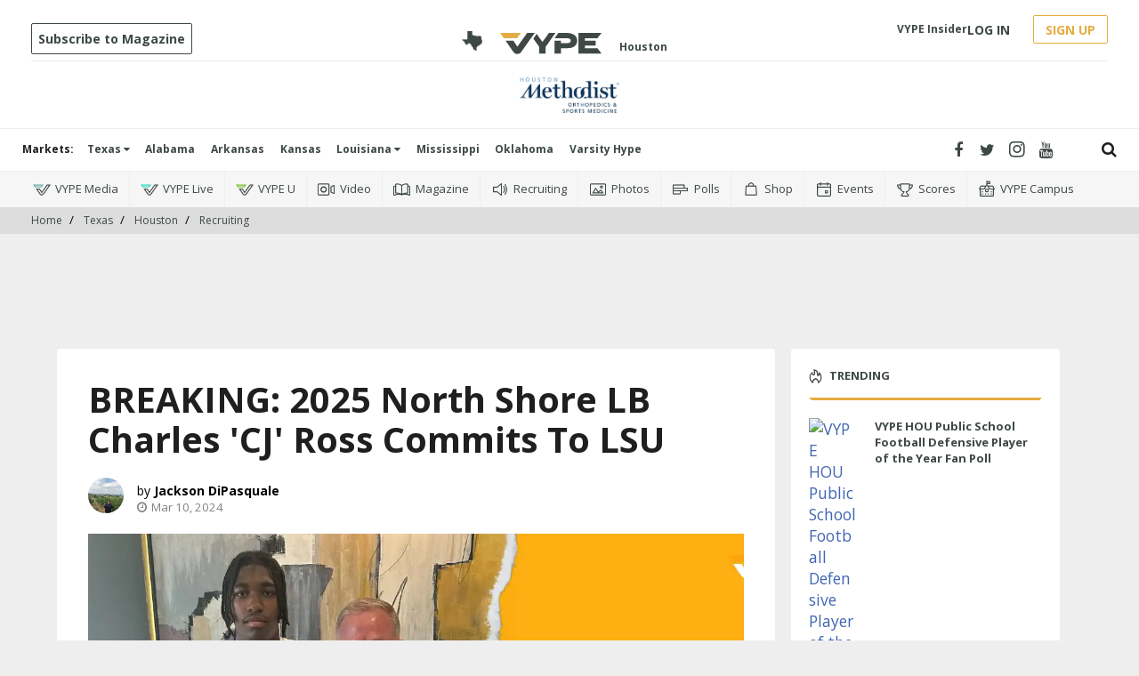

--- FILE ---
content_type: text/html; charset=utf-8
request_url: https://www.vype.com/Texas/Houston/breaking-2025-north-shore-lb-charles-cj-ross-commits-to-lsu
body_size: 59341
content:
<!DOCTYPE html><!-- Powered by RebelMouse. https://www.rebelmouse.com --><html lang="en"><head prefix="og: https://ogp.me/ns# article: https://ogp.me/ns/article#"><script type="application/ld+json">{"@context":"https://schema.org","@type":"NewsArticle","articleSection":"Houston","author":{"@type":"Person","description":"","identifier":"24761010","image":{"@type":"ImageObject","url":"https://assets.rebelmouse.io/eyJhbGciOiJIUzI1NiIsInR5cCI6IkpXVCJ9.eyJpbWFnZSI6Imh0dHBzOi8vYXNzZXRzLnJibC5tcy8zNDI5MzgwNC9vcmlnaW4ucG5nIiwiZXhwaXJlc19hdCI6MTc5Nzg4NDA3M30.aJ9qjEb3dM_OMAptSiGZs0d-WIDAtxC946EQXl7z7Yo/img.png?width=210"},"name":"Jackson DiPasquale","url":"https://www.vype.com/u/jacksondipasquale"},"dateModified":"2024-03-10T04:04:06Z","datePublished":"2024-03-10T04:04:06Z","description":"2025 North Shore LB Charles Ross' recruitment took off this offseason picking up 11 offers from the likes of UTSA, Pitt, Cal, LSU, Baylor and Houston.The eastside linebacker took a visit to LSU this weekend and after the visit decided to be 'callin Baton Rouge', committing to Brian Kelly and the Tig...","headline":"BREAKING: 2025 North Shore LB Charles 'CJ' Ross Commits To LSU","image":[{"@type":"ImageObject","height":600,"url":"https://assets.rebelmouse.io/eyJhbGciOiJIUzI1NiIsInR5cCI6IkpXVCJ9.eyJpbWFnZSI6Imh0dHBzOi8vYXNzZXRzLnJibC5tcy81MTY5ODQ3NS9vcmlnaW4ucG5nIiwiZXhwaXJlc19hdCI6MTc4NjgzOTkyNn0.ItQVOAjcJYbCKsUzcCmLOeqJZTbu65fS15vMZwQsmfs/img.png?width=1200&height=600&coordinates=0%2C50%2C0%2C50","width":1200},{"@type":"ImageObject","height":1200,"url":"https://assets.rebelmouse.io/eyJhbGciOiJIUzI1NiIsInR5cCI6IkpXVCJ9.eyJpbWFnZSI6Imh0dHBzOi8vYXNzZXRzLnJibC5tcy81MTY5ODQ3NS9vcmlnaW4ucG5nIiwiZXhwaXJlc19hdCI6MTc4NjgzOTkyNn0.ItQVOAjcJYbCKsUzcCmLOeqJZTbu65fS15vMZwQsmfs/img.png?width=1200&height=1200&coordinates=125%2C0%2C575%2C0","width":1200},{"@type":"ImageObject","height":1500,"url":"https://assets.rebelmouse.io/eyJhbGciOiJIUzI1NiIsInR5cCI6IkpXVCJ9.eyJpbWFnZSI6Imh0dHBzOi8vYXNzZXRzLnJibC5tcy81MTY5ODQ3NS9vcmlnaW4ucG5nIiwiZXhwaXJlc19hdCI6MTc4NjgzOTkyNn0.ItQVOAjcJYbCKsUzcCmLOeqJZTbu65fS15vMZwQsmfs/img.png?width=2000&height=1500&coordinates=0%2C0%2C400%2C0","width":2000},{"@type":"ImageObject","height":700,"url":"https://assets.rebelmouse.io/eyJhbGciOiJIUzI1NiIsInR5cCI6IkpXVCJ9.eyJpbWFnZSI6Imh0dHBzOi8vYXNzZXRzLnJibC5tcy81MTY5ODQ3NS9vcmlnaW4ucG5nIiwiZXhwaXJlc19hdCI6MTc4NjgzOTkyNn0.ItQVOAjcJYbCKsUzcCmLOeqJZTbu65fS15vMZwQsmfs/img.png?width=1245&height=700&coordinates=0%2C0%2C0%2C0","width":1245}],"keywords":["charles ross","houston high school sports","houston recruiting","lsu","lsu football","north shore","north shore football","north shore high school","north shore mustang football","north shore mustangs","recruit scoop","texas high school football","texas houston recruiting","txhsfb","usa recruiting","usa texas houston recruiting","usa texas recruiting","vype houston high school sports"],"mainEntityOfPage":{"@id":"https://www.vype.com/Texas/Houston/breaking-2025-north-shore-lb-charles-cj-ross-commits-to-lsu","@type":"WebPage"},"publisher":{"@type":"Organization","logo":{"@type":"ImageObject","url":"https://assets.rebelmouse.io/eyJhbGciOiJIUzI1NiIsInR5cCI6IkpXVCJ9.eyJpbWFnZSI6Imh0dHBzOi8vYXNzZXRzLnJibC5tcy8yNDUyMzAyOS9vcmlnaW4ucG5nIiwiZXhwaXJlc19hdCI6MTgyODc0NTg3Nn0.5vJv1TxHsNcXQP1DWuomo52Lav3UZr19aRa-zwIXIUU/img.png?width=210"},"name":"VYPE"},"thumbnailUrl":"https://assets.rebelmouse.io/eyJhbGciOiJIUzI1NiIsInR5cCI6IkpXVCJ9.eyJpbWFnZSI6Imh0dHBzOi8vYXNzZXRzLnJibC5tcy81MTY5ODQ3NS9vcmlnaW4ucG5nIiwiZXhwaXJlc19hdCI6MTc4NjgzOTkyNn0.ItQVOAjcJYbCKsUzcCmLOeqJZTbu65fS15vMZwQsmfs/img.png?width=210","url":"https://www.vype.com/Texas/Houston/breaking-2025-north-shore-lb-charles-cj-ross-commits-to-lsu"}</script><meta charset="utf-8"/><link rel="preload" href="https://assets.rebelmouse.io/eyJhbGciOiJIUzI1NiIsInR5cCI6IkpXVCJ9.eyJpbWFnZSI6Imh0dHBzOi8vYXNzZXRzLnJibC5tcy81MTY5ODQ3NS9vcmlnaW4ucG5nIiwiZXhwaXJlc19hdCI6MTc4NjgzOTkyNn0.ItQVOAjcJYbCKsUzcCmLOeqJZTbu65fS15vMZwQsmfs/img.png?width=1200&height=800&quality=50&coordinates=0%2C0%2C250%2C0" as="image" fetchpriority="high"/><link rel="canonical" href="https://www.vype.com/Texas/Houston/breaking-2025-north-shore-lb-charles-cj-ross-commits-to-lsu"/><meta property="fb:app_id" content="200167090048537"/><meta name="twitter:site" content="@"/><meta name="twitter:site:id" content=""/><meta property="og:type" content="article"/><meta property="article:section" content="Houston"/><meta property="og:url" content="https://www.vype.com/Texas/Houston/breaking-2025-north-shore-lb-charles-cj-ross-commits-to-lsu"/><meta property="og:site_name" content="VYPE"/><meta property="og:image" content="https://assets.rebelmouse.io/eyJhbGciOiJIUzI1NiIsInR5cCI6IkpXVCJ9.eyJpbWFnZSI6Imh0dHBzOi8vYXNzZXRzLnJibC5tcy81MTY5ODQ3NS9vcmlnaW4ucG5nIiwiZXhwaXJlc19hdCI6MTc4NjgzOTkyNn0.ItQVOAjcJYbCKsUzcCmLOeqJZTbu65fS15vMZwQsmfs/img.png?width=1200&height=600&coordinates=0%2C50%2C0%2C50"/><meta property="og:image:width" content="1200"/><meta property="og:image:height" content="600"/><meta property="og:title" content="BREAKING: 2025 North Shore LB Charles &#39;CJ&#39; Ross Commits To LSU"/><meta property="og:description" content="2025 North Shore LB Charles Ross&#39; recruitment took off this offseason picking up 11 offers from the likes of UTSA, Pitt, Cal, LSU, Baylor and Houston.The eastside linebacker took a visit to LSU this weekend and after the visit decided to be &#39;callin Baton Rouge&#39;, committing to Brian Kelly and the Tig..."/><meta name="description" content="2025 North Shore LB Charles Ross&#39; recruitment took off this offseason picking up 11 offers from the likes of UTSA, Pitt, Cal, LSU, Baylor and Houston.The eastside linebacker took a visit to LSU this weekend and after the visit decided to be &#39;callin Baton Rouge&#39;, committing to Brian Kelly and the Tig..."/><meta name="keywords" content="charles ross, houston high school sports, houston recruiting, lsu, lsu football, north shore, north shore football, north shore high school, north shore mustang football, north shore mustangs, recruit scoop, texas high school football, texas houston recruiting, txhsfb, usa recruiting, usa texas houston recruiting, usa texas recruiting, vype houston high school sports"/><meta name="referrer" content="always"/><meta name="twitter:card" content="summary_large_image"/><meta name="twitter:image" content="https://assets.rebelmouse.io/eyJhbGciOiJIUzI1NiIsInR5cCI6IkpXVCJ9.eyJpbWFnZSI6Imh0dHBzOi8vYXNzZXRzLnJibC5tcy81MTY5ODQ3NS9vcmlnaW4ucG5nIiwiZXhwaXJlc19hdCI6MTc4NjgzOTkyNn0.ItQVOAjcJYbCKsUzcCmLOeqJZTbu65fS15vMZwQsmfs/img.png?width=1200&height=600&coordinates=0%2C50%2C0%2C50"/><link rel="preconnect" href="https://assets.rebelmouse.io/" crossorigin="anonymous"/><link rel="preconnect" href="https://user-stats.rbl.ms/" crossorigin="anonymous"/><link rel="preconnect" href="https://pages-stats.rbl.ms/" crossorigin="anonymous"/><!--link rel="preload" href="https://static.rbl.ms/static/fonts/fontawesome/fontawesome-mini.woff" as="font" type="font/woff2" crossorigin--><script type="text/javascript" class="rm-i-script">navigator.userAgent.includes("Chrome")&&function(e,t,n,r,i,o,a,u,c,s,p,l,f,v,d){var m,h,g,y,E=["click","contextmenu","dblclick","gotpointercapture","keydown","keypress","keyup","lostpointercapture","mousedown","mouseup","pointercancel","pointerdown","pointerenter","pointerleave","pointerover","pointerup","touchcancel","touchend","touchstart"],w=["scroll","wheel","mousemove","pointermove","touchmove"],P=new c,I=new c,L=new c,T="_rmStopped",S="rmInpZillaSafe",k="_rmImmediatelyStopped",_=e.setTimeout,b=e.clearTimeout,A=a.prototype,B=s&&"scheduling"in s&&"isInputPending"in s.scheduling;function C(e){return e&&e.canceled?Promise.resolve():(t=(e||{}).space||0,new Promise((function(e){t>0?_(e,0):d(e)}))).then((function(){if(B&&s.scheduling.isInputPending({includeContinuous:!0}))return C(e)}));var t}function Z(e){return e&&(e instanceof n||"function"==typeof e)}function x(e){return e&&"handleEvent"in e}function H(e){return"dataset"in e&&e.dataset.inpZillaSkip}function M(e,t,n,r,i,o){if(!(n[k]||r===u&&n[T]&&t!==n.target)){var a,c={get:(a={target:i,currentTarget:o},function(e,t,n){if(t in a)return a[t];var r=p.get(e,t);return Z(r)?function(){return p.apply(r,e,arguments)}:r}),set:p.set},s=new Proxy(n,c);try{x(e)?e.handleEvent.call(e,s):e.call(t,s)}catch(e){v(e)}}}function O(e){return function(t){var n=this,r=t.eventPhase,i=t.currentTarget,o=t.target;if(H(n))M(e,n,t,r,o,i);else{var a={canceled:!1,space:50};L.has(e)&&(L.get(e).canceled=!0),L.set(e,a),C(a).then((function(){a.canceled||(L.delete(e),M(e,n,t,r,o,i))}))}}}function j(e){return f.length>0&&e instanceof r&&e.dataset}function q(e){var t=!!f.some((function(t){return e.closest(t)}));e.dataset[S]=t?1:0}function F(e){return!!j(e)&&(S in e.dataset||q(e),1==e.dataset[S])}function G(e,t){var n=function(e,t){return!function(e,t){return!function(e){return e&&e.passive}(t)&&function(e){var t=e;return x(e)&&(t=e.handleEvent),!!(t&&t.length>0)}(e)}(e,t)}(e,t);return function(t){var r=this,i=t.eventPhase,o=t.currentTarget,u=t.target,c=t.timeStamp,s=new a("rm").timeStamp-c;function p(){M(e,r,t,i,u,o)}var l=!t.cancelable,f=!H(r),v=s>=20||n||l||function(e){return F(e.target)||F(e.currentTarget)}(t);f&&v?C().then(p):p()}}function N(e,t,n,r){if(!e.has(t)){var i=n(t,r);e.set(t,i)}return e.get(t)}function R(e){E.forEach((function(t){var n="on"+t;Object.defineProperty(e,n,{set:function(e){var n=this,r="__rmInpOn"+t;n[r]&&n.removeEventListener(t,n[r],{passive:!0}),n[r]=e,n.addEventListener(t,e,{passive:!0})}})}))}function U(e,t){return function(){this[e]=!0,t.apply(this,arguments)}}function z(){return!0}e.addEventListener("pointerup",z,{passive:!0}),e.addEventListener("pointerdown",z,{passive:!0}),(m=i.prototype).addEventListener=(h=m.addEventListener,function(t,n,r){var i=this||e;j(i)&&q(i);var o=n;n&&(o=w.includes(t)?N(I,n,O,r):N(P,n,G,r));var a=l.from(arguments);return a[1]=o,h.apply(i,a)}),m.removeEventListener=function(t){return function(n,r){var i,o=this||e,a=r;r&&(w.includes(n)&&I.has(r)?i=I:P.has(r)&&(i=P),i&&(a=i.get(r),i.delete(r)));var u=l.from(arguments);return u[1]=a,t.apply(o,u)}}(m.removeEventListener),R(e),R(t),R(o.prototype),g=A.stopPropagation,y=A.stopImmediatePropagation,A.stopPropagation=U(T,g),A.stopImmediatePropagation=U(k,y),function(){var t=new c;function n(e){return t.has(e)&&t.set(e,!0),b(e)}e.setTimeout=function(n,r){var i=this,o=l.from(arguments).splice(2);if(!Z(n))return _.apply(e,arguments);function a(){t.get(u)||n.apply(i,o),t.delete(u)}var u=_((function(){C().then(a).catch(v)}),r);return t.set(u,!1),u},e.setInterval=function(e,n){var r=this,i=l.from(arguments).splice(2);function o(){t.get(c)||e.apply(r,i)}function a(){return _(u,n)}function u(){t.get(c)?t.delete(c):C().then(o).catch(v).finally(a)}var c=a();return t.set(c,!1),c},e.clearInterval=n,e.clearTimeout=n}()}(window,document,Function,Element,EventTarget,HTMLElement,Event,Event.BUBBLING_PHASE,Map,navigator,Reflect,Array,window._rmInpZillaSafeSelectorList||[],console.error,requestIdleCallback);</script><script class="rm-i-script">window.REBELMOUSE_BOOTSTRAP_DATA = {"isUserLoggedIn": false, "site": {"id": 19548097, "isCommunitySite": false}, "runner": {"id": 19548097}, "post": {"id": 2667473342, "sections": [0, 404352870, 404358750], "shareUrl": "https%3A%2F%2Fwww.vype.com%2FTexas%2FHouston%2Fbreaking-2025-north-shore-lb-charles-cj-ross-commits-to-lsu", "status": 0, "tags": ["charles ross", "houston high school sports", "houston recruiting", "lsu", "lsu football", "north shore", "north shore football", "north shore high school", "north shore mustang football", "north shore mustangs", "recruit scoop", "texas high school football", "texas houston recruiting", "txhsfb", "usa recruiting", "usa texas houston recruiting", "usa texas recruiting", "vype houston high school sports"]}, "path": "/Texas/Houston/breaking-2025-north-shore-lb-charles-cj-ross-commits-to-lsu", "pathParams": {"sections": "Texas/Houston/", "slug": "breaking-2025-north-shore-lb-charles-cj-ross-commits-to-lsu"}, "resourceId": "pp_2667473342", "fbId": "200167090048537", "fbAppVersion": "v2.5", "clientGaId": "UA-136927896-1", "messageBusUri": "wss://messages.rebelmouse.io", "section": {"id": null}, "tag": {"slug": "texas-high-school-football", "isSection": false}, "fullBootstrapUrl": "/res/bootstrap/data.js?site_id=19548097\u0026resource_id=pp_2667473342\u0026path_params=%7B%22sections%22%3A%22Texas%2FHouston%2F%22%2C%22slug%22%3A%22breaking-2025-north-shore-lb-charles-cj-ross-commits-to-lsu%22%7D\u0026override_device=desktop\u0026post_id=2667473342", "whitelabel_menu": {}, "useRiver": true, "engine": {"recaptchaSiteKey": null, "lazyLoadShortcodeImages": true, "backButtonGoToPage": true, "changeParticleUrlScroll": true, "countKeepReadingAsPageview": true, "defaultVideoPlayer": "", "theoPlayerLibraryLocation": "", "trackPageViewOnParticleUrlScroll": true, "webVitalsSampleRate": 100, "overrideDevicePixelRatio": null, "image_quality_level": 50, "sendEventsToCurrentDomain": false, "enableLoggedOutUserTracking": false, "useSmartLinks2": true}};
    </script><script class="rm-i-script">window.REBELMOUSE_BASE_ASSETS_URL = "https://www.vype.com/static/dist/social-ux/";
        window.REBELMOUSE_BASE_SSL_DOMAIN = "https://www.vype.com";
        window.REBELMOUSE_TASKS_QUEUE = [];
        window.REBELMOUSE_LOW_TASKS_QUEUE = [];
        window.REBELMOUSE_LOWEST_TASKS_QUEUE = [];
        window.REBELMOUSE_ACTIVE_TASKS_QUEUE = [];
        window.REBELMOUSE_STDLIB = {};
        window.RM_OVERRIDES = {};
        window.RM_AD_LOADER = [];
    </script><script src="https://www.vype.com/static/dist/social-ux/main.36c3749fa49db81ecd4f.bundle.mjs" class="rm-i-script" type="module" async="async" data-js-app="true" data-src-host="https://www.vype.com" data-src-file="main.mjs"></script><script src="https://www.vype.com/static/dist/social-ux/main.d0b30db35abc6251a38d.bundle.js" class="rm-i-script" nomodule="nomodule" defer="defer" data-js-app="true" data-src-host="https://www.vype.com" data-src-file="main.js"></script><script src="https://www.vype.com/static/dist/social-ux/runtime.5f2854bedb02943ff2a5.bundle.mjs" class="rm-i-script" type="module" async="async" data-js-app="true" data-src-host="https://www.vype.com" data-src-file="runtime.mjs"></script><script src="https://www.vype.com/static/dist/social-ux/runtime.5fe7c9a46d72403f8fd3.bundle.js" class="rm-i-script" nomodule="nomodule" defer="defer" data-js-app="true" data-src-host="https://www.vype.com" data-src-file="runtime.js"></script><!-- we collected enough need to fix it first before turn in back on--><!--script src="//cdn.ravenjs.com/3.16.0/raven.min.js" crossorigin="anonymous"></script--><!--script type="text/javascript">
        Raven.config('https://6b64f5cc8af542cbb920e0238864390a@sentry.io/147999').install();
    </script--><link rel="manifest" href="/manifest.json"/><meta name="theme-color" content="#647187"/><script class="rm-i-script">
        if ('serviceWorker' in navigator) {
          window.addEventListener('load', function() {
            navigator.serviceWorker.register('/sw.js').then(function(registration) {
              console.log('ServiceWorker registration successful with scope: ', registration.scope);
            }, function(err) {
              console.log('ServiceWorker registration failed: ', err);
            });
          });
        } else {
          console.log('ServiceWorker not enabled');
        }
    </script><script class="rm-i-script">
        // fallback error prone google tag setup
        var googletag = googletag || {};
        googletag.cmd = googletag.cmd || [];
    </script><meta http-equiv="X-UA-Compatible" content="IE=edge"/><link rel="alternate" type="application/rss+xml" title="VYPE" href="/feeds/texas.rss"/><meta name="viewport" content="width=device-width,initial-scale=1,minimum-scale=1.0"/><!-- TODO: move the default value from here --><title>BREAKING: 2025 North Shore LB Charles 'CJ' Ross Commits To LSU - VYPE</title><style class="rm-i-styles">
        article,aside,details,figcaption,figure,footer,header,hgroup,nav,section{display:block;}audio,canvas,video{display:inline-block;}audio:not([controls]){display:none;}[hidden]{display:none;}html{font-size:100%;-webkit-text-size-adjust:100%;-ms-text-size-adjust:100%;}body{margin:0;font-size:1em;line-height:1.4;}body,button,input,select,textarea{font-family:Tahoma,sans-serif;color:#5A5858;}::-moz-selection{background:#145A7C;color:#fff;text-shadow:none;}::selection{background:#145A7C;color:#fff;text-shadow:none;}:focus{outline:5px auto #2684b1;}a:hover,a:active{outline:0;}abbr[title]{border-bottom:1px dotted;}b,strong{font-weight:bold;}blockquote{margin:1em 40px;}dfn{font-style:italic;}hr{display:block;height:1px;border:0;border-top:1px solid #ccc;margin:1em 0;padding:0;}ins{background:#ff9;color:#000;text-decoration:none;}mark{background:#ff0;color:#000;font-style:italic;font-weight:bold;}pre,code,kbd,samp{font-family:monospace,serif;_font-family:'courier new',monospace;font-size:1em;}pre{white-space:pre;white-space:pre-wrap;word-wrap:break-word;}q{quotes:none;}q:before,q:after{content:"";content:none;}small{font-size:85%;}sub,sup{font-size:75%;line-height:0;position:relative;vertical-align:baseline;}sup{top:-0.5em;}sub{bottom:-0.25em;}ul,ol{margin:1em 0;padding:0 0 0 40px;}dd{margin:0 0 0 40px;}nav ul,nav ol{list-style:none;list-style-image:none;margin:0;padding:0;}img{border:0;-ms-interpolation-mode:bicubic;vertical-align:middle;}svg:not(:root){overflow:hidden;}figure{margin:0;}form{margin:0;}fieldset{border:0;margin:0;padding:0;}label{cursor:pointer;}legend{border:0;padding:0;}button,input{line-height:normal;}button,input[type="button"],input[type="reset"],input[type="submit"]{cursor:pointer;-webkit-appearance:button;}input[type="checkbox"],input[type="radio"]{box-sizing:border-box;padding:0;}input[type="search"]{-webkit-appearance:textfield;box-sizing:content-box;}input[type="search"]::-webkit-search-decoration{-webkit-appearance:none;}button::-moz-focus-inner,input::-moz-focus-inner{border:0;padding:0;}textarea{overflow:auto;vertical-align:top;resize:vertical;}input:invalid,textarea:invalid{background-color:#fccfcc;}table{border-collapse:collapse;border-spacing:0;}td{vertical-align:top;}.ir{display:block;border:0;text-indent:-999em;overflow:hidden;background-color:transparent;background-repeat:no-repeat;text-align:left;direction:ltr;}.ir br{display:none;}.hidden{display:none !important;visibility:hidden;}.visuallyhidden{border:0;clip:rect(0 0 0 0);height:1px;margin:-1px;overflow:hidden;padding:0;position:absolute;width:1px;}.visuallyhidden.focusable:active,.visuallyhidden.focusable:focus{clip:auto;height:auto;margin:0;overflow:visible;position:static;width:auto;}.invisible{visibility:hidden;}.clearfix:before,.clearfix:after{content:"";display:table;}.clearfix:after{clear:both;}.clearfix{zoom:1;}.zindex20{z-index:20;}.zindex30{z-index:30;}.zindex40{z-index:40;}.zindex50{z-index:50;}html{font-size:11px;font-family:"Open Sans",Arial,Helvetica,sans-serif;line-height:1.4;color:#1f1f1f;font-weight:normal;}body,button,input,select,textarea{font-family:"Open Sans",Arial,Helvetica,sans-serif;color:#1f1f1f;}.col,body{font-size:1.6rem;line-height:1.4;}a{color:rgba(66, 103, 178, 1);text-decoration:none;}a:hover{color:rgba(31, 31, 31, 1);text-decoration:none;}.with-primary-color{color:rgba(66, 103, 178, 1);}.with-primary-color:hover{color:rgba(31, 31, 31, 1);}.js-tab,.js-keep-reading,.js-toggle{cursor:pointer;}.noselect{-webkit-touch-callout:none;-webkit-user-select:none;-khtml-user-select:none;-moz-user-select:none;-ms-user-select:none;user-select:none;}.tabs__tab{display:inline-block;padding:10px;}.tabs__tab-content{display:none;}.tabs__tab-content.active{display:block;}button:focus,input[type="text"],input[type="email"]{outline:0;}audio,canvas,iframe,img,svg,video{vertical-align:middle;max-width:100%;}textarea{resize:vertical;}.main{background-color:#eee;position:relative;overflow:hidden;}.valign-wrapper{display:-webkit-flex;display:-ms-flexbox;display:flex;-webkit-align-items:center;-ms-flex-align:center;align-items:center;}.valign-wrapper .valign{display:block;}#notification{position:fixed;}.article-module__controls-placeholder{position:absolute;}.display-block{display:block;}.cover-all{position:absolute;width:100%;height:100%;}.full-width{width:100%;}.fa{font-family:FontAwesome,"fontawesome-mini" !important;}.fa.fa-instagram{font-size:1.15em;}.fa-googleplus:before{content:"\f0d5";}.post-partial,.overflow-visible{overflow:visible !important;}.attribute-data{margin:0 10px 10px 0;padding:5px 10px;background-color:rgba(66, 103, 178, 1);color:white;border-radius:3px;margin-bottom:10px;display:inline-block;}.attribute-data[value=""]{display:none;}.badge{display:inline-block;overflow:hidden;}.badge-image{border-radius:100%;}.js-expandable.expanded .js-expand,.js-expandable:not(.expanded) .js-contract{display:none;}.js-scroll-trigger{display:block;width:100%;}.sticky-target:not(.legacy){position:fixed;opacity:0;top:0;will-change:transform;transform:translate3d(0px,0px,0px);}.sticky-target.legacy{position:relative;}.sticky-target.legacy.sticky-active{position:fixed;}.color-inherit:hover,.color-inherit{color:inherit;}.js-appear-on-expand{transition:all 350ms;height:0;overflow:hidden;opacity:0;}.content-container{display:none;}.expanded .content-container{display:block;}.expanded .js-appear-on-expand{opacity:1;height:auto;}.logged-out-user .js-appear-on-expand{height:0;opacity:0;}.h1,.h2{margin:0;padding:0;font-size:1em;font-weight:normal;}.lazyload-placeholder{display:none;position:absolute;text-align:center;background:rgba(0,0,0,0.1);top:0;bottom:0;left:0;right:0;}div[runner-lazy-loading] .lazyload-placeholder,iframe[runner-lazy-loading] + .lazyload-placeholder{display:block;}.abs-pos-center{position:absolute;top:0;bottom:0;left:0;right:0;margin:auto;}.relative{position:relative;}.runner-spinner{position:absolute;top:0;bottom:0;left:0;right:0;margin:auto;width:50px;}.runner-spinner:before{content:"";display:block;padding-top:100%;}.rm-non-critical-loaded .runner-spinner-circular{animation:rotate 2s linear infinite;height:100%;transform-origin:center center;width:100%;position:absolute;top:0;bottom:0;left:0;right:0;margin:auto;}.position-relative{position:relative;}.collection-button{display:inline-block;}.rm-non-critical-loaded .runner-spinner-path{stroke-dasharray:1,200;stroke-dashoffset:0;animation:dash 1.5s ease-in-out infinite,color 6s ease-in-out infinite;stroke-linecap:round;}.pagination-container .pagination-wrapper{display:flex;align-items:center;}.pagination-container .pagination-wrapper a{color:rgba(59,141,242,1);margin:0 5px;}@keyframes rotate{100%{transform:rotate(360deg);}}@keyframes dash{0%{stroke-dasharray:1,200;stroke-dashoffset:0;}50%{stroke-dasharray:89,200;stroke-dashoffset:-35px;}100%{stroke-dasharray:89,200;stroke-dashoffset:-124px;}}@keyframes color{100%,0%{stroke:rgba(255,255,255,1);}40%{stroke:rgba(255,255,255,0.6);}66%{stroke:rgba(255,255,255,0.9);}80%,90%{stroke:rgba(255,255,255,0.7);}}.js-section-loader-feature-container > .slick-list > .slick-track > .slick-slide:not(.slick-active){height:0;visibility:hidden;}.rebellt-item-media-container .instagram-media{margin-left:auto !important;margin-right:auto !important;}.js-hidden-panel{position:fixed;top:0;left:0;right:0;transition:all 300ms;z-index:10;}.js-hidden-panel.active{transform:translate3d(0,-100%,0);}.content{margin-left:auto;margin-right:auto;max-width:1100px;width:90%;}.ad-tag{text-align:center;}.ad-tag__inner{display:inline-block;}.content .ad-tag{margin-left:-5%;margin-right:-5%;}@media (min-width:768px){.content .ad-tag{margin-left:auto;margin-right:auto;}}.user-prefs{display:none;}.no-mb:not(:last-child){margin-bottom:0;}.no-mt:not(:first-child){margin-top:0;}.sm-mt-0:not(:empty):before,.sm-mt-1:not(:empty):before,.sm-mt-2:not(:empty):before,.sm-mb-0:not(:empty):after,.sm-mb-1:not(:empty):after,.sm-mb-2:not(:empty):after,.md-mt-0:not(:empty):before,.md-mt-1:not(:empty):before,.md-mt-2:not(:empty):before,.md-mb-0:not(:empty):after,.md-mb-1:not(:empty):after,.md-mb-2:not(:empty):after,.lg-mt-0:not(:empty):before,.lg-mt-1:not(:empty):before,.lg-mt-2:not(:empty):before,.lg-mb-0:not(:empty):after,.lg-mb-1:not(:empty):after,.lg-mb-2:not(:empty):after{content:'';display:block;overflow:hidden;}.sm-mt-0:not(:empty):before{margin-bottom:0;}.sm-mt-0 > *{margin-top:0;}.sm-mt-1:not(:empty):before{margin-bottom:-10px;}.sm-mt-1 > *{margin-top:10px;}.sm-mt-2:not(:empty):before{margin-bottom:-20px;}.sm-mt-2 > *{margin-top:20px;}.sm-mb-0:not(:empty):after{margin-top:0;}.sm-mb-0 > *{margin-bottom:0;}.sm-mb-1:not(:empty):after{margin-top:-10px;}.sm-mb-1 > *{margin-bottom:10px;}.sm-mb-2:not(:empty):after{margin-top:-20px;}.sm-mb-2 > *{margin-bottom:20px;}@media (min-width:768px){.md-mt-0:not(:empty):before{margin-bottom:0;}.md-mt-0 > *{margin-top:0;}.md-mt-1:not(:empty):before{margin-bottom:-10px;}.md-mt-1 > *{margin-top:10px;}.md-mt-2:not(:empty):before{margin-bottom:-20px;}.md-mt-2 > *{margin-top:20px;}.md-mb-0:not(:empty):after{margin-top:0;}.md-mb-0 > *{margin-bottom:0;}.md-mb-1:not(:empty):after{margin-top:-10px;}.md-mb-1 > *{margin-bottom:10px;}.md-mb-2:not(:empty):after{margin-top:-20px;}.md-mb-2 > *{margin-bottom:20px;}}@media (min-width:1024px){.lg-mt-0:not(:empty):before{margin-bottom:0;}.lg-mt-0 > *{margin-top:0;}.lg-mt-1:not(:empty):before{margin-bottom:-10px;}.lg-mt-1 > *{margin-top:10px;}.lg-mt-2:not(:empty):before{margin-bottom:-20px;}.lg-mt-2 > *{margin-top:20px;}.lg-mb-0:not(:empty):after{margin-top:0;}.lg-mb-0 > *{margin-bottom:0;}.lg-mb-1:not(:empty):after{margin-top:-10px;}.lg-mb-1 > *{margin-bottom:10px;}.lg-mb-2:not(:empty):after{margin-top:-20px;}.lg-mb-2 > *{margin-bottom:20px;}}.sm-cp-0{padding:0;}.sm-cp-1{padding:10px;}.sm-cp-2{padding:20px;}@media (min-width:768px){.md-cp-0{padding:0;}.md-cp-1{padding:10px;}.md-cp-2{padding:20px;}}@media (min-width:1024px){.lg-cp-0{padding:0;}.lg-cp-1{padding:10px;}.lg-cp-2{padding:20px;}}.mb-2 > *{margin-bottom:20px;}.mb-2 > :last-child{margin-bottom:0;}.v-sep > *{margin-bottom:20px;}@media (min-width:768px){.v-sep > *{margin-bottom:40px;}}.v-sep > *:last-child{margin-bottom:0;}@media only screen and (max-width:767px){.hide-mobile{display:none !important;}}@media only screen and (max-width:1023px){.hide-tablet-and-mobile{display:none !important;}}@media only screen and (min-width:768px){.hide-tablet-and-desktop{display:none !important;}}@media only screen and (min-width:768px) and (max-width:1023px){.hide-tablet{display:none !important;}}@media only screen and (min-width:1024px){.hide-desktop{display:none !important;}}.row.px10{margin-left:-10px;margin-right:-10px;}.row.px10 > .col{padding-left:10px;padding-right:10px;}.row.px20{margin-left:-20px;margin-right:-20px;}.row.px20 > .col{padding-left:20px;padding-right:20px;}.row{margin-left:auto;margin-right:auto;overflow:hidden;}.row:after{content:'';display:table;clear:both;}.row:not(:empty){margin-bottom:-20px;}.col{margin-bottom:20px;}@media (min-width:768px){.col{margin-bottom:40px;}.row:not(:empty){margin-bottom:-40px;}}.row .col{float:left;box-sizing:border-box;}.row .col.pull-right{float:right;}.row .col.s1{width:8.3333333333%;}.row .col.s2{width:16.6666666667%;}.row .col.s3{width:25%;}.row .col.s4{width:33.3333333333%;}.row .col.s5{width:41.6666666667%;}.row .col.s6{width:50%;}.row .col.s7{width:58.3333333333%;}.row .col.s8{width:66.6666666667%;}.row .col.s9{width:75%;}.row .col.s10{width:83.3333333333%;}.row .col.s11{width:91.6666666667%;}.row .col.s12{width:100%;}@media only screen and (min-width:768px){.row .col.m1{width:8.3333333333%;}.row .col.m2{width:16.6666666667%;}.row .col.m3{width:25%;}.row .col.m4{width:33.3333333333%;}.row .col.m5{width:41.6666666667%;}.row .col.m6{width:50%;}.row .col.m7{width:58.3333333333%;}.row .col.m8{width:66.6666666667%;}.row .col.m9{width:75%;}.row .col.m10{width:83.3333333333%;}.row .col.m11{width:91.6666666667%;}.row .col.m12{width:100%;}}@media only screen and (min-width:1024px){.row .col.l1{width:8.3333333333%;}.row .col.l2{width:16.6666666667%;}.row .col.l3{width:25%;}.row .col.l4{width:33.3333333333%;}.row .col.l5{width:41.6666666667%;}.row .col.l6{width:50%;}.row .col.l7{width:58.3333333333%;}.row .col.l8{width:66.6666666667%;}.row .col.l9{width:75%;}.row .col.l10{width:83.3333333333%;}.row .col.l11{width:91.6666666667%;}.row .col.l12{width:100%;}}.widget{position:relative;box-sizing:border-box;}.widget:hover .widget__headline a{color:rgba(31, 31, 31, 1);}.widget__headline{font-family:"Open Sans",Arial,Helvetica,sans-serif;color:#1f1f1f;cursor:pointer;}.widget__headline-text{font-family:inherit;color:inherit;word-break:break-word;}.widget__section-text{display:block;}.image,.widget__image{background-position:center;background-repeat:no-repeat;background-size:cover;display:block;z-index:0;}.widget__play{position:absolute;width:100%;height:100%;text-align:center;}.rm-widget-image-holder{position:relative;}.rm-video-holder{position:absolute;width:100%;height:100%;top:0;left:0;}.rm-zindex-hidden{display:none;z-index:-1;}.rm-widget-image-holder .widget__play{top:0;left:0;}.image.no-image{background-color:#e4e4e4;}.widget__video{position:relative;}.widget__video .rm-scrop-spacer{padding-bottom:56.25%;}.widget__video.rm-video-tiktok{max-width:605px;}.widget__video video,.widget__video iframe{position:absolute;top:0;left:0;height:100%;}.widget__product-vendor{font-size:1.5em;line-height:1.5;margin:25px 0;}.widget__product-buy-link{margin:15px 0;}.widget__product-buy-link-btn{background-color:#000;color:#fff;display:inline-block;font-size:1.6rem;line-height:1em;padding:1.25rem;font-weight:700;}.widget__product-buy-btn:hover{color:#fff;}.widget__product-price{font-size:1.5em;line-height:1.5;margin:25px 0;}.widget__product-compare-at-price{text-decoration:line-through;}.rebellt-item.is--mobile,.rebellt-item.is--tablet{margin-bottom:0.85em;}.rebellt-item.show_columns_on_mobile.col2,.rebellt-item.show_columns_on_mobile.col3{display:inline-block;vertical-align:top;}.rebellt-item.show_columns_on_mobile.col2{width:48%;}.rebellt-item.show_columns_on_mobile.col3{width:32%;}@media only screen and (min-width:768px){.rebellt-item.col2:not(.show_columns_on_mobile),.rebellt-item.col3:not(.show_columns_on_mobile){display:inline-block;vertical-align:top;}.rebellt-item.col2:not(.show_columns_on_mobile){width:48%;}.rebellt-item.col3:not(.show_columns_on_mobile){width:32%;}}.rebellt-item.parallax{background-size:cover;background-attachment:fixed;position:relative;left:calc(-50vw + 50%);width:100vw;min-height:100vh;padding:0 20%;box-sizing:border-box;max-width:inherit;text-align:center;z-index:3;}.rebellt-item.parallax.is--mobile{background-position:center;margin-bottom:0;padding:0 15%;}.rebellt-item.parallax.has-description:before,.rebellt-item.parallax.has-description:after{content:"";display:block;padding-bottom:100%;}.rebellt-item.parallax.has-description.is--mobile:before,.rebellt-item.parallax.has-description.is--mobile:after{padding-bottom:90vh;}.rebellt-item.parallax h3,.rebellt-item.parallax p{color:white;text-shadow:1px 0 #000;}.rebellt-item.parallax.is--mobile p{font-size:18px;font-weight:400;}.rebellt-ecommerce h3{font-size:1.8em;margin-bottom:15px;}.rebellt-ecommerce--vendor{font-size:1.5em;line-height:1.5;margin:25px 0;}.rebellt-ecommerce--price{font-size:1.5em;line-height:1.5;margin:25px 0;}.rebellt-ecommerce--compare-at-price{text-decoration:line-through;}.rebellt-ecommerce--buy{margin:15px 0;}.rebellt-ecommerce--btn{background-color:#000;color:#fff;display:inline-block;font-size:1.6rem;line-height:1em;padding:1.25rem;font-weight:700;}.rebellt-ecommerce--btn:hover{color:#fff;}.rebelbar.skin-simple{height:50px;line-height:50px;color:#1f1f1f;font-size:1.2rem;border-left:none;border-right:none;background-color:#fff;}.rebelbar.skin-simple .rebelbar__inner{position:relative;height:100%;margin:0 auto;padding:0 20px;max-width:1300px;}.rebelbar.skin-simple .logo{float:left;}.rebelbar.skin-simple .logo__image{max-height:50px;max-width:190px;}.rebelbar--fake.skin-simple{position:relative;border-color:#fff;}.rebelbar--fixed.skin-simple{position:absolute;width:100%;z-index:3;}.with-fixed-header .rebelbar--fixed.skin-simple{position:fixed;top:0;}.rebelbar.skin-simple .rebelbar__menu-toggle{position:relative;cursor:pointer;float:left;text-align:center;font-size:0;width:50px;margin-left:-15px;height:100%;color:#1f1f1f;}.rebelbar.skin-simple i{vertical-align:middle;display:inline-block;font-size:20px;}.rebelbar.skin-simple .rebelbar__menu-toggle:hover{color:rgba(31, 31, 31, 1);}.rebelbar.skin-simple .rebelbar__section-links{display:none;padding:0 100px 0 40px;overflow:hidden;height:100%;}.rebelbar.skin-simple .rebelbar__section-list{margin:0 -15px;height:100%;}.rebelbar.skin-simple .rebelbar__section-links li{display:inline-block;padding:0 15px;text-align:left;}.rebelbar.skin-simple .rebelbar__section-link{color:#1f1f1f;display:block;font-size:1.8rem;font-weight:400;text-decoration:none;}.rebelbar.skin-simple .rebelbar__section-link:hover{color:rgba(31, 31, 31, 1);}.rebelbar.skin-simple .rebelbar__sharebar.sharebar{display:none;}.rebelbar.skin-simple .rebelbar__section-list.js--active .rebelbar__more-sections-button{visibility:visible;}.rebelbar.skin-simple .rebelbar__more-sections-button{cursor:pointer;visibility:hidden;}.rebelbar.skin-simple #rebelbar__more-sections{visibility:hidden;position:fixed;line-height:70px;left:0;width:100%;background-color:#1f1f1f;}.rebelbar.skin-simple #rebelbar__more-sections a{color:white;}.rebelbar.skin-simple #rebelbar__more-sections.opened{visibility:visible;}@media only screen and (min-width:768px){.rebelbar.skin-simple .rebelbar__menu-toggle{margin-right:15px;}.rebelbar.skin-simple{height:100px;line-height:100px;font-weight:700;}.rebelbar.skin-simple .logo__image{max-width:350px;max-height:100px;}.rebelbar.skin-simple .rebelbar__inner{padding:0 40px;}.rebelbar.skin-simple .rebelbar__sharebar.sharebar{float:left;margin-top:20px;margin-bottom:20px;padding-left:40px;}}@media (min-width:960px){.rebelbar.skin-simple .rebelbar__section-links{display:block;}.with-floating-shares .rebelbar.skin-simple .search-form{display:none;}.with-floating-shares .rebelbar.skin-simple .rebelbar__sharebar.sharebar{display:block;}.with-floating-shares .rebelbar.skin-simple .rebelbar__section-links{display:none;}}.menu-global{display:none;width:100%;position:fixed;z-index:3;color:white;background-color:#1a1a1a;height:100%;font-size:1.8rem;overflow-y:auto;overflow-x:hidden;line-height:1.6em;}@media (min-width:768px){.menu-global{display:block;max-width:320px;top:0;-webkit-transform:translate(-320px,0);transform:translate(-320px,0);transform:translate3d(-320px,0,0);}.menu-global,.all-content-wrapper{transition:transform .2s cubic-bezier(.2,.3,.25,.9);}}.menu-overlay{position:fixed;top:-100%;left:0;height:0;width:100%;cursor:pointer;visibility:hidden;opacity:0;transition:opacity 200ms;}.menu-opened .menu-overlay{visibility:visible;height:100%;z-index:1;opacity:1;top:0;}@media only screen and (min-width:768px){.menu-opened .menu-overlay{z-index:10;background:rgba(255,255,255,.6);}}@media (min-width:960px){.logged-out-user .rebelbar.skin-simple .menu-overlay{display:none;}}@media (min-width:600px){.rm-resized-container-5{width:5%;}.rm-resized-container-10{width:10%;}.rm-resized-container-15{width:15%;}.rm-resized-container-20{width:20%;}.rm-resized-container-25{width:25%;}.rm-resized-container-30{width:30%;}.rm-resized-container-35{width:35%;}.rm-resized-container-40{width:40%;}.rm-resized-container-45{width:45%;}.rm-resized-container-50{width:50%;}.rm-resized-container-55{width:55%;}.rm-resized-container-60{width:60%;}.rm-resized-container-65{width:65%;}.rm-resized-container-70{width:70%;}.rm-resized-container-75{width:75%;}.rm-resized-container-80{width:80%;}.rm-resized-container-85{width:85%;}.rm-resized-container-90{width:90%;}.rm-resized-container-95{width:95%;}.rm-resized-container-100{width:100%;}}.rm-embed-container{position:relative;}.rm-embed-container.rm-embed-instagram{max-width:540px;}.rm-embed-container.rm-embed-tiktok{max-width:572px;min-height:721px;}.rm-embed-container.rm-embed-tiktok blockquote,.rm-embed-twitter blockquote{all:revert;}.rm-embed-container.rm-embed-tiktok blockquote{margin-left:0;margin-right:0;position:relative;}.rm-embed-container.rm-embed-tiktok blockquote,.rm-embed-container.rm-embed-tiktok blockquote > iframe,.rm-embed-container.rm-embed-tiktok blockquote > section{width:100%;min-height:721px;display:block;}.rm-embed-container.rm-embed-tiktok blockquote > section{position:absolute;top:0;left:0;right:0;bottom:0;display:flex;align-items:center;justify-content:center;flex-direction:column;text-align:center;}.rm-embed-container.rm-embed-tiktok blockquote > section:before{content:"";display:block;width:100%;height:300px;border-radius:8px;}.rm-embed-container > .rm-embed,.rm-embed-container > .rm-embed-holder{position:absolute;top:0;left:0;}.rm-embed-holder{display:block;height:100%;width:100%;display:flex;align-items:center;}.rm-embed-container > .rm-embed-spacer{display:block;}.rm-embed-twitter{max-width:550px;margin-top:10px;margin-bottom:10px;}.rm-embed-twitter blockquote{position:relative;height:100%;width:100%;flex-direction:column;display:flex;align-items:center;justify-content:center;flex-direction:column;text-align:center;}.rm-embed-twitter:not(.rm-off) .twitter-tweet{margin:0 !important;}.logo__image,.image-element__img,.rm-lazyloadable-image{max-width:100%;height:auto;}.logo__image,.image-element__img{width:auto;}@media (max-width:768px){.rm-embed-spacer.rm-embed-spacer-desktop{display:none;}}@media (min-width:768px){.rm-embed-spacer.rm-embed-spacer-mobile{display:none;}}.sharebar{margin:0 -4px;padding:0;font-size:0;line-height:0;}.sharebar a{color:#fff;}.sharebar a:hover{text-decoration:none;color:#fff;}.sharebar .share,.sharebar .share-plus{display:inline-block;margin:0 4px;font-size:14px;font-weight:400;padding:0 10px;width:20px;min-width:20px;height:40px;line-height:38px;text-align:center;vertical-align:middle;border-radius:2px;}.sharebar .share-plus i,.sharebar .share i{display:inline-block;vertical-align:middle;}.sharebar .hide-button{display:none;}.sharebar.enable-panel .hide-button{display:inline-block;}.sharebar.enable-panel .share-plus{display:none;}.sharebar.with-first-button-caption:not(.enable-panel) .share:first-child{width:68px;}.sharebar.with-first-button-caption:not(.enable-panel) .share:first-child:after{content:'Share';padding-left:5px;vertical-align:middle;}.sharebar--fixed{display:none;position:fixed;bottom:0;z-index:1;text-align:center;width:100%;left:0;margin:20px auto;}.with-floating-shares .sharebar--fixed{display:block;}.sharebar.fly_shared:not(.enable-panel) .share:nth-child(5){display:none;}.share-media-panel .share-media-panel-pinit{position:absolute;right:0;bottom:0;background-color:transparent;}.share-media-panel-pinit_share{background-image:url('/static/img/whitelabel/runner/spritesheets/pin-it-sprite.png');background-color:#BD081C;background-position:-1px -17px;border-radius:4px;float:right;height:34px;margin:7px;width:60px;background-size:194px auto;}.share-media-panel-pinit_share:hover{opacity:.9;}@media (min-width:768px){.sharebar .share-plus .fa,.sharebar .share .fa{font-size:22px;}.sharebar .share,.sharebar .share-plus{padding:0 15px;width:30px;min-width:30px;height:60px;line-height:60px;margin:0 4px;font-size:16px;}.sharebar.with-first-button-caption:not(.enable-panel) .share:first-child{width:180px;}.sharebar.with-first-button-caption:not(.enable-panel) .share:first-child:after{content:'Share this story';padding-left:10px;vertical-align:middle;text-transform:uppercase;}.share-media-panel-pinit_share{background-position:-60px -23px;height:45px;margin:10px;width:80px;}}.action-btn{display:block;font-size:1.6rem;color:rgba(66, 103, 178, 1);cursor:pointer;border:2px solid rgba(66, 103, 178, 1);border-color:rgba(66, 103, 178, 1);border-radius:2px;line-height:1em;padding:1.6rem;font-weight:700;text-align:center;}.action-btn:hover{color:rgba(31, 31, 31, 1);border:2px solid rgba(31, 31, 31, 1);border-color:rgba(31, 31, 31, 1);}.section-headline__text{font-size:3rem;font-weight:700;line-height:1;}.section-headline__text{color:#1f1f1f;}@media (min-width:768px){.section-headline__text{font-size:3.6rem;}.content__main .section-headline__text{margin-top:-.3rem;margin-bottom:2rem;}}.module-headline__text{font-size:3rem;font-weight:700;color:#909090;}@media (min-width:768px){.module-headline__text{font-size:3.6rem;}}.search-form{position:absolute;top:0;right:20px;z-index:1;}.search-form__text-input{display:none;height:42px;font-size:1.3rem;background-color:#f4f4f4;border:none;color:#8f8f8f;text-indent:10px;padding:0;width:220px;position:absolute;right:-10px;top:0;bottom:0;margin:auto;}.search-form .search-form__submit{display:none;position:relative;border:none;bottom:2px;background-color:transparent;}.search-form__text-input:focus,.search-form__submit:focus{border:0 none;-webkit-box-shadow:none;-moz-box-shadow:none;box-shadow:none;outline:0 none;}.show-search .search-form__close{position:absolute;display:block;top:0;bottom:0;margin:auto;height:1rem;right:-28px;}.search-form__open{vertical-align:middle;bottom:2px;display:inline-block;position:relative;color:#1f1f1f;font-size:1.9rem;}.show-search .search-form__text-input{display:block;}.show-search .search-form__submit{display:inline-block;vertical-align:middle;padding:0;color:#1f1f1f;font-size:1.9rem;}.search-form__close,.show-search .search-form__open{display:none;}.quick-search{display:block;border-bottom:1px solid #d2d2d2;padding:24px 0 28px;margin-bottom:20px;position:relative;}.quick-search__submit{background-color:transparent;border:0;padding:0;margin:0;position:absolute;zoom:.75;color:#000;}.quick-search__input{background-color:transparent;border:0;padding:0;font-size:1.5rem;font-weight:700;line-height:3em;padding-left:40px;width:100%;box-sizing:border-box;}@media (min-width:768px){.search-form{right:40px;}.quick-search{margin-bottom:40px;padding:0 0 20px;}.quick-search__submit{zoom:1;}.quick-search__input{line-height:2.2em;padding-left:60px;}}.search-widget{position:relative;}.search-widget__input,.search-widget__submit{border:none;padding:0;margin:0;color:#1f1f1f;background:transparent;font-size:inherit;line-height:inherit;}.social-links__link{display:inline-block;padding:12px;line-height:0;width:25px;height:25px;border-radius:50%;margin:0 6px;font-size:1.5em;text-align:center;position:relative;vertical-align:middle;color:white;}.social-links__link:hover{color:white;}.social-links__link > span{position:absolute;top:0;left:0;right:0;bottom:0;margin:auto;height:1em;}.article__body{font-family:"Open Sans",Arial,Helvetica,sans-serif;}.body-description .horizontal-rule{border-top:2px solid #eee;}.article-content blockquote{border-left:5px solid rgba(66, 103, 178, 1);border-left-color:rgba(66, 103, 178, 1);color:#656565;padding:0 0 0 25px;margin:1em 0 1em 25px;}.article__splash-custom{position:relative;}.body hr{display:none;}.article-content .media-caption{color:#9a9a9a;font-size:1.4rem;line-height:2;}.giphy-image{margin-bottom:0;}.article-body a{word-wrap:break-word;}.article-content .giphy-image__credits-wrapper{margin:0;}.article-content .giphy-image__credits{color:#000;font-size:1rem;}.article-content .image-media,.article-content .giphy-image .media-photo-credit{display:block;}.tags{color:rgba(66, 103, 178, 1);margin:0 -5px;}.tags__item{margin:5px;display:inline-block;}.tags .tags__item{line-height:1;}.slideshow .carousel-control{overflow:hidden;}.shortcode-media .media-caption,.shortcode-media .media-photo-credit{display:block;}@media (min-width:768px){.tags{margin:0 -10px;}.tags__item{margin:10px;}.article-content__comments-wrapper{border-bottom:1px solid #d2d2d2;margin-bottom:20px;padding-bottom:40px;}}.subscription-widget{background:rgba(66, 103, 178, 1);padding:30px;}.subscription-widget .module-headline__text{text-align:center;font-size:2rem;font-weight:400;color:#fff;}.subscription-widget .social-links{margin-left:-10px;margin-right:-10px;text-align:center;font-size:0;}.subscription-widget .social-links__link{display:inline-block;vertical-align:middle;width:39px;height:39px;color:#fff;box-sizing:border-box;border-radius:50%;font-size:20px;margin:0 5px;line-height:35px;background:transparent;border:2px solid #fff;border-color:#fff;}.subscription-widget .social-links__link:hover{color:rgba(31, 31, 31, 1);border-color:rgba(31, 31, 31, 1);background:transparent;}.subscription-widget .social-links__link .fa-instagram{margin:5px 0 0 1px;}.subscription-widget__site-links{margin:30px -5px;text-align:center;font-size:.8em;}.subscription-widget__site-link{padding:0 5px;color:inherit;}.newsletter-element__form{text-align:center;position:relative;max-width:500px;margin-left:auto;margin-right:auto;}.newsletter-element__submit,.newsletter-element__input{border:0;padding:10px;font-size:1.6rem;font-weight:500;height:40px;line-height:20px;margin:0;}.newsletter-element__submit{background:#909090;color:#fff;position:absolute;top:0;right:0;}.newsletter-element__submit:hover{opacity:.9;}.newsletter-element__input{background:#f4f4f4;width:100%;color:#8f8f8f;padding-right:96px;box-sizing:border-box;}.gdpr-cookie-wrapper{position:relative;left:0;right:0;padding:.5em;box-sizing:border-box;}.gdpr-cookie-controls{text-align:right;}.runner-authors-list{margin-top:0;margin-bottom:0;padding-left:0;list-style-type:none;}.runner-authors-author-wrapper{display:flex;flex-direction:row;flex-wrap:nowrap;justify-content:flex-start;align-items:stretch;align-content:stretch;}.runner-authors-avatar-thumb{display:inline-block;border-radius:100%;width:55px;height:55px;background-repeat:no-repeat;background-position:center;background-size:cover;overflow:hidden;}.runner-authors-avatar-thumb img{width:100%;height:100%;display:block;object-fit:cover;border-radius:100%;}.runner-authors-avatar-fallback{display:flex;align-items:center;justify-content:center;width:100%;height:100%;font-size:12px;line-height:1.1;text-align:center;padding:4px;background:#e0e0e0;color:#555;font-weight:600;text-transform:uppercase;border-radius:100%;overflow:hidden;}.runner-authors-author-info{width:calc(100% - 55px);}.runner-author-name-container{padding:0 6px;}.rm-breadcrumb__list{margin:0;padding:0;}.rm-breadcrumb__item{list-style-type:none;display:inline;}.rm-breadcrumb__item:last-child .rm-breadcrumb__separator{display:none;}.rm-breadcrumb__item:last-child .rm-breadcrumb__link,.rm-breadcrumb__link.disabled{pointer-events:none;color:inherit;}.social-tab-i .share-fb:after,.social-tab-i .share-tw:after{content:none;}.share-buttons .social-tab-i a{margin-right:0;}.share-buttons .social-tab-i li{line-height:1px;float:left;}.share-buttons .social-tab-i ul{margin:0;padding:0;list-style:none;}.share-tab-img{max-width:100%;padding:0;margin:0;position:relative;overflow:hidden;display:inline-block;}.share-buttons .social-tab-i{position:absolute;bottom:0;right:0;margin:0;padding:0;z-index:1;list-style-type:none;}.close-share-mobile,.show-share-mobile{background-color:rgba(0,0,0,.75);}.share-buttons .social-tab-i.show-mobile-share-bar .close-share-mobile,.share-buttons .social-tab-i .show-share-mobile,.share-buttons .social-tab-i .share{width:30px;height:30px;line-height:27px;padding:0;text-align:center;display:inline-block;vertical-align:middle;}.share-buttons .social-tab-i.show-mobile-share-bar .show-share-mobile,.share-buttons .social-tab-i .close-share-mobile{display:none;}.share-buttons .social-tab-i .icons-share{vertical-align:middle;display:inline-block;font:normal normal normal 14px/1 FontAwesome;color:white;}.social-tab-i .icons-share.fb:before{content:'\f09a';}.social-tab-i .icons-share.tw:before{content:'\f099';}.social-tab-i .icons-share.pt:before{content:'\f231';}.social-tab-i .icons-share.tl:before{content:'\f173';}.social-tab-i .icons-share.em:before{content:'\f0e0';}.social-tab-i .icons-share.sprite-shares-close:before{content:'\f00d';}.social-tab-i .icons-share.sprite-shares-share:before{content:'\f1e0';}@media only screen and (max-width:768px){.share-tab-img .social-tab-i{display:block;}.share-buttons .social-tab-i .share{display:none;}.share-buttons .social-tab-i.show-mobile-share-bar .share{display:block;}.social-tab-i li{float:left;}}@media only screen and (min-width:769px){.social-tab-i .close-share-mobile,.social-tab-i .show-share-mobile{display:none !important;}.share-tab-img .social-tab-i{display:none;}.share-tab-img:hover .social-tab-i{display:block;}.share-buttons .social-tab-i .share{width:51px;height:51px;line-height:47px;}.share-buttons .social-tab-i{margin:5px 0 0 5px;top:0;left:0;bottom:auto;right:auto;display:none;}.share-buttons .social-tab-i .share{display:block;}}.accesibility-hidden{border:0;clip:rect(1px 1px 1px 1px);clip:rect(1px,1px,1px,1px);height:1px;margin:-1px;overflow:hidden;padding:0;position:absolute;width:1px;background:#000;color:#fff;}body:not(.rm-non-critical-loaded) .follow-button{display:none;}.posts-custom .posts-wrapper:after{content:"";display:block;margin-bottom:-20px;}.posts-custom .widget{margin-bottom:20px;width:100%;}.posts-custom .widget__headline,.posts-custom .social-date{display:block;}.posts-custom .social-date{color:#a4a2a0;font-size:1.4rem;}.posts-custom[data-attr-layout_headline] .widget{vertical-align:top;}.posts-custom[data-attr-layout_headline="top"] .widget{vertical-align:bottom;}.posts-custom .posts-wrapper{margin-left:0;margin-right:0;font-size:0;line-height:0;}.posts-custom .widget{display:inline-block;}.posts-custom article{margin:0;box-sizing:border-box;font-size:1.6rem;line-height:1.4;}.posts-custom[data-attr-layout_columns="2"] article,.posts-custom[data-attr-layout_columns="3"] article,.posts-custom[data-attr-layout_columns="4"] article{margin:0 10px;}.posts-custom[data-attr-layout_columns="2"] .posts-wrapper,.posts-custom[data-attr-layout_columns="3"] .posts-wrapper,.posts-custom[data-attr-layout_columns="4"] .posts-wrapper{margin-left:-10px;margin-right:-10px;}@media (min-width:768px){.posts-custom[data-attr-layout_columns="2"] .widget{width:50%;}.posts-custom[data-attr-layout_columns="3"] .widget{width:33.3333%;}.posts-custom[data-attr-layout_columns="4"] .widget{width:25%;}}.posts-custom .widget__headline{font-size:1em;font-weight:700;word-wrap:break-word;}.posts-custom .widget__section{display:block;}.posts-custom .widget__head{position:relative;}.posts-custom .widget__head .widget__body{position:absolute;padding:5%;bottom:0;left:0;box-sizing:border-box;width:100%;background:rgba(0,0,0,0.4);background:linear-gradient(transparent 5%,rgba(0,0,0,0.5));}.posts-custom .widget__head .social-author__name,.posts-custom .widget__head .main-author__name,.posts-custom .widget__head .social-author__social-name,.posts-custom .widget__head .main-author__social-name,.posts-custom .widget__head .widget__headline,.posts-custom .widget__head .widget__subheadline{color:white;}.posts-custom .widget__subheadline *{display:inline;}.posts-custom .main-author__avatar,.posts-custom .social-author__avatar{float:left;border-radius:50%;margin-right:8px;height:30px;width:30px;min-width:30px;overflow:hidden;position:relative;}.posts-custom .main-author__name,.posts-custom .social-author__name{color:#1f1f1f;font-size:1.4rem;font-weight:700;line-height:1.4;display:inline;overflow:hidden;text-overflow:ellipsis;white-space:nowrap;position:relative;}.posts-custom .main-author__social-name,.posts-custom .social-author__social-name{color:#757575;display:block;font-size:1.2rem;line-height:0.8em;}.posts-custom .main-author__name:hover,.posts-custom .social-author__name:hover,.posts-custom .main-author__social-name:hover,.posts-custom .social-author__social-name:hover{color:rgba(31, 31, 31, 1);}.posts-custom[data-attr-layout_carousel] .posts-wrapper:after{margin-bottom:0 !important;}.posts-custom[data-attr-layout_carousel] .widget{margin-bottom:0 !important;}.posts-custom[data-attr-layout_carousel][data-attr-layout_columns="1"] .posts-wrapper:not(.slick-initialized) .widget:not(:first-child),.posts-custom[data-attr-layout_carousel]:not([data-attr-layout_columns="1"]) .posts-wrapper:not(.slick-initialized){display:none !important;}.posts-custom .slick-arrow{position:absolute;top:0;bottom:0;width:7%;max-width:60px;min-width:45px;min-height:60px;height:15%;color:white;border:0;margin:auto 10px;background:rgba(66, 103, 178, 1);z-index:1;cursor:pointer;font-size:1.6rem;line-height:1;opacity:0.9;}.posts-custom .slick-prev{left:0;}.posts-custom .slick-next{right:0;}.posts-custom .slick-arrow:before{position:absolute;left:0;right:0;width:13px;bottom:0;top:0;margin:auto;height:16px;}.posts-custom .slick-arrow:hover{background:rgba(31, 31, 31, 1);opacity:1;}.posts-custom .slick-dots{display:block;padding:10px;box-sizing:border-box;text-align:center;margin:0 -5px;}.posts-custom .slick-dots li{display:inline-block;margin:0 5px;}.posts-custom .slick-dots button{font-size:0;width:10px;height:10px;display:inline-block;line-height:0;border:0;background:rgba(66, 103, 178, 1);border-radius:7px;padding:0;margin:0;vertical-align:middle;outline:none;}.posts-custom .slick-dots .slick-active button,.posts-custom .slick-dots button:hover{background:rgba(31, 31, 31, 1);}.posts-custom hr{display:none;}.posts-custom{font-family:"Open Sans",Arial,Helvetica,sans-serif;}.posts-custom blockquote{border-left:5px solid rgba(66, 103, 178, 1);border-left-color:rgba(66, 103, 178, 1);color:#656565;padding:0 0 0 25px;margin:1em 0 1em 25px;}.posts-custom .media-caption{color:#9a9a9a;font-size:1.4rem;line-height:2;}.posts-custom a{word-wrap:break-word;}.posts-custom .giphy-image__credits-wrapper{margin:0;}.posts-custom .giphy-image__credits{color:#000;font-size:1rem;}.posts-custom .body .image-media,.posts-custom .body .giphy-image .media-photo-credit{display:block;}.posts-custom .widget__shares.enable-panel .share-plus,.posts-custom .widget__shares:not(.enable-panel) .hide-button{display:none;}.posts-custom .widget__shares{margin-left:-10px;margin-right:-10px;font-size:0;}.posts-custom .widget__shares .share{display:inline-block;padding:5px;line-height:0;width:25px;height:25px;border-radius:50%;margin:0 10px;font-size:1.5rem;text-align:center;position:relative;vertical-align:middle;color:white;}.posts-custom .widget__shares .share:hover{color:white;}.posts-custom .widget__shares i{position:absolute;top:0;left:0;right:0;bottom:0;margin:auto;height:1em;}.infinite-scroll-wrapper:not(.rm-loading){width:1px;height:1px;}.infinite-scroll-wrapper.rm-loading{width:1px;}.rm-loadmore-placeholder.rm-loading{display:block;width:100%;}.widget__shares button.share,.social-tab-buttons button.share{box-sizing:content-box;}.social-tab-buttons button.share{border:none;}.post-splash-custom,.post-splash-custom .widget__head{position:relative;}.post-splash-custom .widget__head .widget__body{position:absolute;padding:5%;bottom:0;left:0;box-sizing:border-box;width:100%;background:rgba(0,0,0,0.4);background:-webkit-linear-gradient( transparent 5%,rgba(0,0,0,0.5) );background:-o-linear-gradient(transparent 5%,rgba(0,0,0,0.5));background:-moz-linear-gradient( transparent 5%,rgba(0,0,0,0.5) );background:linear-gradient(transparent 5%,rgba(0,0,0,0.5));}.post-splash-custom .headline{font-size:2rem;font-weight:700;position:relative;}.post-splash-custom .post-controls{position:absolute;top:0;left:0;z-index:2;}.post-splash-custom hr{display:none;}.post-splash-custom .widget__section{display:block;}.post-splash-custom .post-date{display:block;}.post-splash-custom .photo-credit p,.post-splash-custom .photo-credit a{font-size:1.1rem;margin:0;}.post-splash-custom .widget__subheadline *{display:inline;}.post-splash-custom .widget__image .headline,.post-splash-custom .widget__image .photo-credit,.post-splash-custom .widget__image .photo-credit p,.post-splash-custom .widget__image .photo-credit a,.post-splash-custom .widget__image .post-date{color:#fff;}@media (min-width:768px){.post-splash-custom .headline{font-size:3.6rem;}}.post-splash-custom .widget__shares.enable-panel .share-plus,.post-splash-custom .widget__shares:not(.enable-panel) .hide-button{display:none;}.post-splash-custom .widget__shares{margin-left:-10px;margin-right:-10px;font-size:0;}.post-splash-custom .widget__shares .share{display:inline-block;padding:5px;line-height:0;width:25px;height:25px;border-radius:50%;margin:0 10px;font-size:1.5rem;text-align:center;position:relative;vertical-align:middle;color:white;}.post-splash-custom .widget__shares .share:hover{color:white;}.post-splash-custom .widget__shares i{position:absolute;top:0;left:0;right:0;bottom:0;margin:auto;height:1em;}.post-authors{font-size:1.1em;line-height:1;padding-bottom:20px;margin-bottom:20px;color:#9a9a9a;border-bottom:1px solid #d2d2d2;}.post-authors__name,.post-authors__date{display:inline-block;vertical-align:middle;}.post-authors__name{font-weight:600;}.post-authors__date{margin-left:7px;}.post-authors__fb-like{float:right;overflow:hidden;}.post-authors__fb-like[fb-xfbml-state='rendered']:before{content:'Like us on Facebook';line-height:20px;display:inline-block;vertical-align:middle;margin-right:15px;}.post-authors__list{list-style:none;display:inline-block;vertical-align:middle;margin:0;padding:0;}.post-author{display:inline;}.post-author__avatar{z-index:0;border-radius:100%;object-fit:cover;width:50px;height:50px;}.post-author__avatar,.post-author__name{display:inline-block;vertical-align:middle;}.post-author__bio p{margin:0;}.post-pager{display:table;width:100%;}.post-pager__spacing{display:table-cell;padding:0;width:5px;}.post-pager__btn{display:table-cell;font-size:1.6rem;background:rgba(66, 103, 178, 1);color:white;cursor:pointer;line-height:1em;padding:1.6rem;font-weight:700;text-align:center;}.post-pager__btn:hover{background:rgba(31, 31, 31, 1);color:white;}.post-pager__btn .fa{transition:padding 200ms;}.post-pager__btn:hover .fa{padding:0 5px;}.post-pager__spacing:first-child,.post-pager__spacing:last-child{display:none;}.arrow-link{font-weight:600;font-size:1.5rem;color:rgba(66, 103, 178, 1);margin:0 -.5rem;text-align:right;position:relative;}.arrow-link__anchor span{vertical-align:middle;margin:0 .5rem;}.list{display:block;margin-left:-1em;margin-right:-1em;padding:0;}.list__item{display:inline-block;padding:1em;}.logo__anchor{display:block;font-size:0;}.logo__image.with-bounds{max-width:190px;max-height:100px;}@media (min-width:768px){.logo__image.with-bounds{max-width:350px;}}.widget__head .rm-lazyloadable-image{width:100%;}.crop-16x9{padding-bottom:56.25%;}.crop-3x2{padding-bottom:66.6666%;}.crop-2x1{padding-bottom:50%;}.crop-1x2{padding-bottom:200%;}.crop-3x1{padding-bottom:33.3333%;}.crop-1x1{padding-bottom:100%;}.rm-crop-16x9 > .widget__img--tag,.rm-crop-16x9 > div:not(.rm-crop-spacer),.rm-crop-3x2 > .widget__img--tag,.rm-crop-3x2 > div:not(.rm-crop-spacer),.rm-crop-2x1 > .widget__img--tag,.rm-crop-2x1 > div:not(.rm-crop-spacer),.rm-crop-1x2 > .widget__img--tag,.rm-crop-1x2 > div:not(.rm-crop-spacer),.rm-crop-3x1 > .widget__img--tag,.rm-crop-3x1 > div:not(.rm-crop-spacer),.rm-crop-1x1 > .widget__img--tag,.rm-crop-1x1 > div:not(.rm-crop-spacer),.rm-crop-custom > .widget__img--tag,.rm-crop-custom > div:not(.rm-crop-spacer){position:absolute;top:0;left:0;bottom:0;right:0;height:100%;width:100%;object-fit:contain;}.rm-crop-16x9 > .rm-crop-spacer,.rm-crop-3x2 > .rm-crop-spacer,.rm-crop-2x1 > .rm-crop-spacer,.rm-crop-1x2 > .rm-crop-spacer,.rm-crop-3x1 > .rm-crop-spacer,.rm-crop-1x1 > .rm-crop-spacer,.rm-crop-custom > .rm-crop-spacer{display:block;}.rm-crop-16x9 > .rm-crop-spacer{padding-bottom:56.25%;}.rm-crop-3x2 > .rm-crop-spacer{padding-bottom:66.6666%;}.rm-crop-2x1 > .rm-crop-spacer{padding-bottom:50%;}.rm-crop-1x2 > .rm-crop-spacer{padding-bottom:200%;}.rm-crop-3x1 > .rm-crop-spacer{padding-bottom:33.3333%;}.rm-crop-1x1 > .rm-crop-spacer{padding-bottom:100%;}.share-plus{background-color:#afafaf;}.share-plus:hover{background-color:#aaaaaa;}.share-facebook,.share-fb{background-color:#1777f2;}.share-facebook:hover,.share-fb:hover{background-color:#318bff;}.share-twitter,.share-tw{background-color:#50abf1;}.share-twitter:hover,.share-tw:hover{background-color:#00a8e5;}.share-apple{background-color:#000000;}.share-apple:hover{background-color:#333333;}.share-linkedin{background-color:#0077b5;}.share-linkedin:hover{background:#006da8;}.share-pinterest{background-color:#ce1e1f;}.share-pinterest:hover{background:#bb2020;}.share-googleplus{background-color:#df4a32;}.share-googleplus:hover{background-color:#c73c26;}.share-reddit{background-color:#ff4300;}.share-email{background-color:#5e7286;}.share-email:hover{background:#48596b;}.share-tumblr{background-color:#2c4762;}.share-tumblr:hover{background-color:#243c53;}.share-sms{background-color:#ff922b;}.share-sms:hover{background-color:#fd7e14;}.share-whatsapp{background-color:#4dc247;}.share-instagram{background-color:#3f729b;}.share-instagram:hover{background-color:#4B88B9;}.share-youtube{background-color:#cd201f;}.share-youtube:hover{background-color:#EA2524;}.share-linkedin{background-color:#0077b5;}.share-linkedin:hover{background-color:#005d8e;}.share-slack{background-color:#36C5F0;}.share-slack:hover{background-color:#0077b5;}.share-openid{background-color:#F7931E;}.share-openid:hover{background-color:#E6881C;}.share-st{background-color:#eb4924;}.share-copy-link{background-color:#159397;}.listicle-slideshow__thumbnails{margin:0 -0.5%;overflow:hidden;white-space:nowrap;min-height:115px;}.listicle-slideshow__thumbnail{width:19%;margin:0.5%;display:inline-block;cursor:pointer;}.listicle-slideshow-pager{display:none;}.rm-non-critical-loaded .listicle-slideshow-pager{display:contents;}.rm-top-sticky-flexible{position:fixed;z-index:4;top:0;left:0;width:100%;transform:translate3d(0px,0px,0px);}.rm-top-sticky-stuck{position:relative;}.rm-top-sticky-stuck .rm-top-sticky-floater{position:fixed;z-index:4;top:0;left:0;width:100%;transform:translate3d(0px,-200px,0px);}.rm-top-sticky-stuck.rm-stuck .rm-top-sticky-floater{transform:translate3d(0px,0px,0px);}.rm-component{display:contents !important;}html{background-color:#eee}body{padding-bottom:128px!important}.js-hidden-panel{margin-bottom:0!important}.jinja-conditional-for-postpage{display:none}.image-article .post-date:before{min-width:16px;min-height:13px}.image-article .post-author__avatar{min-width:40px;min-height:40px}ins{background:transparent}.ad_placeholder{min-height:550px}.topone .widget .widget__head img{min-height:348px}.ad-tag__inner{display:inline-block;width:100%}.social_stream_element_wrapper .row-wrapper>.row>.col:nth-child(1),.social_stream_element_wrapper .row-wrapper>.row>.col:nth-child(3){box-sizing:content-box;padding:0px 9px!important;width:300px}.social_stream_element_wrapper_v2 .row-wrapper>.row>.col:nth-child(2){padding:0px 9px!important;width:320px}.social_stream_element_wrapper .row-wrapper>.row>.col:nth-child(2){box-sizing:content-box;padding:0px 9px!important;width:48%}.social_stream_element_wrapper_v2 .row-wrapper>.row>.col:nth-child(1){box-sizing:content-box;padding:0px 9px!important;width:69%}@media (max-width:1024px){.social_stream_element_wrapper,.social_stream_element_wrapper_v2{max-width:995px!important}.social_stream_element_wrapper_v2 .row-wrapper>.row>.col:nth-child(1),.social_stream_element_wrapper .row-wrapper>.row>.col:nth-child(2){width:67%}.social_stream_element_wrapper .row-wrapper>.row>.col:nth-child(1){display:none}}@media (max-width:768px){.social_stream_element_wrapper_v2 .row-wrapper>.row>.col:nth-child(1),.social_stream_element_wrapper .row-wrapper>.row>.col:nth-child(2){width:-webkit-fill-available}.social_stream_element_wrapper .row-wrapper>.row>.col:nth-child(1),.social_stream_element_wrapper .row-wrapper>.row>.col:nth-child(3),.social_stream_element_wrapper_v2 .row-wrapper>.row>.col:nth-child(2){display:none}.after_first_post{padding:0px 40px}.justCenter{display:block!important}.banner__ad-container{min-height:420px;width:100%;min-width:100%}.mobile-menu__data{position:absolute;display:none;top:79px;width:100%;background-color:white;border-bottom:1px solid #a5a7a5;box-shadow:1px 16px 13px rgba(0,0,0,0.1)}.mobile-menu__data.show{display:block;z-index:1}}@media (max-width:425px){.after_first_post{padding:0px}}.subbar-wrapper .row-wrapper .row{overflow:inherit}.sidebar-posts .rm-col-center{width:26%!important}.sidebar-posts .rm-col-right{width:74%!important}.sidebar-posts--instagram i,.sidebar-posts i{width:15px;vertical-align:middle;padding-right:8px}.icon-trending{content:url(https://assets.rbl.ms/19380426/2000x.png)}.icon-rankings{content:url(https://assets.rbl.ms/19380421/2000x.png)}.icon-favorites{content:url(https://assets.rbl.ms/19380425/2000x.png)}.icon-vypesites{content:url(https://assets.rbl.ms/19391331/2000x.png)}.icon-instagram{content:url(https://assets.rbl.ms/19391360/2000x.png)}.icon-vypeu{content:url(https://assets.rbl.ms/19391356/2000x.png)}.icon-events{content:url(https://assets.rbl.ms/19391358/2000x.png)}.share-instagram{background-image:linear-gradient(151deg,#405de6,#833ab4 24%,#fd1d1d 69%,#ffdc80)}@media (max-width:768px){.banner_ad{min-height:420px}.topbartop .row .col{margin-bottom:0}}@media (min-width:768px){.banner_ad{min-height:96px}}@media (min-width:1024px){.body-description p ins,.body-description .ad_placeholder ins{height:280px}}@media (max-width:767px){.body-description .ad_placeholder ins{height:250px}}@media (min-width:768px){.navbarwrap{height:279px}}@media (min-width:1240px){.navbarwrap{height:216px}}.second-navbar{line-height:42px;background-color:#f6f6f6;display:none}.second-navbar__list{list-style:none;margin:0}.second-navbar__link a{font-size:13px;color:#3e4944;display:inline-block}@media (min-width:768px){.second-navbar__list li{display:inline-block;padding:5px 12px 8px 12px;border-bottom:2px solid #f6f6f6}.second-navbar__list li + li{border-left:1px solid #eee}}.icon{width:20px;vertical-align:top;padding-right:5px}.icon-media{content:url(https://assets.rbl.ms/19631807/2000x.png)}.icon-live{content:url(https://assets.rbl.ms/19631809/2000x.png)}.icon-u{content:url(https://assets.rbl.ms/19379468/2000x.png)}.icon-video{content:url(https://assets.rbl.ms/19379459/2000x.png)}.icon-magazine{content:url(https://assets.rbl.ms/19379461/2000x.png)}.icon-podcast{content:url(https://assets.rbl.ms/19379462/2000x.png)}.icon-photos{content:url(https://assets.rbl.ms/19379464/2000x.png)}.icon-polls{content:url(https://assets.rbl.ms/19379466/2000x.png)}.icon-shop{content:url(https://assets.rbl.ms/19379467/2000x.png)}.icon-events{content:url(https://assets.rbl.ms/19379469/2000x.png)}.icon-scores{content:url(https://assets.rbl.ms/19379472/2000x.png)}.icon-schools{content:url(https://assets.rbl.ms/19379475/2000x.png)}.second-navbar__list li:hover{background:white}li.second-navbar__link:nth-child(1):hover{border-bottom:2px solid #8d9b9c}li.second-navbar__link:nth-child(2):hover{border-bottom:2px solid #32d9c3}li.second-navbar__link:nth-child(3):hover{border-bottom:2px solid #75bb21}li.second-navbar__link:nth-child(4):hover,li.second-navbar__link:nth-child(7):hover{border-bottom:2px solid #8029b2}li.second-navbar__link:nth-child(5):hover,li.second-navbar__link:nth-child(10):hover{border-bottom:2px solid #e6ac40}li.second-navbar__link:nth-child(6):hover{border-bottom:2px solid #e8570c}li.second-navbar__link:nth-child(8):hover{border-bottom:2px solid #3f0acc}li.second-navbar__link:nth-child(9):hover{border-bottom:2px solid #4089e6}li.second-navbar__link:nth-child(11):hover{border-bottom:2px solid #b54409}li.second-navbar__link:nth-child(12):hover{border-bottom:2px solid #0c4a99}.second-navbar__list li:hover .icon-media{content:url(https://assets.rbl.ms/19631808/2000x.png)}.second-navbar__list li:hover .icon-live{content:url(https://assets.rbl.ms/19631810/2000x.png)}.second-navbar__list li:hover .icon-u{content:url(https://assets.rbl.ms/19379560/2000x.png)}.second-navbar__list li:hover .icon-video{content:url(https://assets.rbl.ms/19379544/2000x.png)}.second-navbar__list li:hover .icon-magazine{content:url(https://assets.rbl.ms/19379550/2000x.png)}.second-navbar__list li:hover .icon-podcast{content:url(https://assets.rbl.ms/19379545/2000x.png)}.second-navbar__list li:hover .icon-photos{content:url(https://assets.rbl.ms/19379554/2000x.png)}.second-navbar__list li:hover .icon-polls{content:url(https://assets.rbl.ms/19379552/2000x.png)}.second-navbar__list li:hover .icon-shop{content:url(https://assets.rbl.ms/19379557/2000x.png)}.second-navbar__list li:hover .icon-events{content:url(https://assets.rbl.ms/19379548/2000x.png)}.second-navbar__list li:hover .icon-scores{content:url(https://assets.rbl.ms/19379556/2000x.png)}.second-navbar__list li:hover .icon-schools{content:url(https://assets.rbl.ms/19379555/2000x.png)}.posts-custom .widget__shares .share,.post-splash-custom .widget__shares .share{border:none;margin:5px}#sTop_Bar_0_0_2_0_0_7_0_1_0_0 {background-color:rgba(255, 255, 255, 1);padding:5px 35px;margin:auto;font-size:12px;font-weight:bold;font-stretch:normal;font-style:normal;line-height:2.67;color:#3e4944;}@media (min-width: 0) and (max-width: 767px) {#sTop_Bar_0_0_2_0_0_7_0_1_0_0 {padding:5px 20px;text-align:center;}}#sTop_Bar_0_0_2_0_0_7_0_1_0_0_0 {display:flex;align-items:flex-end;margin:auto;max-width:1230px;}#sTop_Bar_0_0_2_0_0_7_0_1_0_0_0_0 {width:41%;}#sTop_Bar_0_0_2_0_0_7_0_1_0_0_0_1 {display:flex;align-items:flex-end;}#sTop_Bar_0_0_2_0_0_7_0_1_0_0_0_1_1.image-element .image-element__img {max-height:24px;max-width:114px;}#sTop_Bar_0_0_2_0_0_7_0_1_0_0_0_1_1.image-element {display:flex;margin:0 20px;justify-content:center;align-items:flex-end;}#sTop_Bar_0_0_2_0_0_7_0_1_0_0_0_2 {width:42%;display:flex;justify-content:flex-end;align-items:center;}#s__login_popup_0_0_3_0_0_0_4 {color:#595959;padding:20px 0;}.hidden{display:none}.log-in-wrapper{position:relative}.pop-up-wrapper{position:absolute;top:50px;right:0;background-color:white;z-index:2;width:385px;padding:32px 32px 10px 32px;box-sizing:border-box}.welcome-text{font-family:Open Sans;font-style:normal;font-weight:bold;font-size:25px;line-height:30px;text-transform:uppercase;color:#E7B14B;margin:0}.close-buton-wrapper{display:flex;justify-content:space-between;padding:1rem 0;align-items:center}.close-buton-wrapper img{width:21px;height:21px;cursor:pointer}.pop-up-wrapper .text-element,.forgotPassword,#password-message{font-family:Roboto;font-style:normal;font-weight:normal;font-size:14px;line-height:22px;color:#8C8C8C;padding-bottom:20px}.pop-up-wrapper .authentication--label{display:flex;flex-direction:column;padding-bottom:12px}.pop-up-wrapper .authentication--form.login-form .authentication--headline,.pop-up-wrapper .authentication--form.reset-form .authentication--headline{display:none}.pop-up-wrapper .login-module input,.pop-up-wrapper .reset-module input{padding:8px;border-radius:4px;border:1px solid #D9D9D9;font-size:16px}.pop-up-wrapper .login-module input:invalid,.pop-up-wrapper .reset-form input:invalid{background-color:white}.pop-up-wrapper .authentication--label-caption{font-family:Roboto;font-style:normal;font-weight:normal;font-size:14px;line-height:22px;color:#262626}.pop-up-wrapper button.authentication--submit{align-items:center;padding:8px 16px;background:#E7B14B;border-radius:4px;color:white;font-family:Open Sans;font-style:normal;font-weight:bold;font-size:16px;line-height:24px;text-transform:uppercase;border:none;width:100%}.forgotPassword a{color:#595959}.forgotPassword a:hover{color:#595959}#password-message{padding-bottom:15px;margin-bottom:10px;border-bottom:1px solid #E8E8E8}#password-message p{margin:0}.authentication--message{display:none}.authentication--message.forgotPassword{display:block}.authentication--field-password{padding-bottom:0!important}@media (max-width:500px){.pop-up-wrapper{top:0;left:0;right:0;width:auto;height:80vh;display:flex;flex-direction:column;justify-content:center}.log-in-wrapper{z-index:5;width:100vw;height:100vh}}#sTop_Bar_0_0_2_0_0_7_0_1_0_1 {background-color:rgba(255, 255, 255, 1);border-bottom:1px solid #eeeeee;border-top:1px solid #eeeeee;width:100%;}#sTop_Bar_0_0_2_0_0_7_0_1_0_1_0 {font-size:12px;font-weight:bold;display:flex;flex-direction:row;justify-content:space-between;height:47px;margin:0 auto;width:99%;max-width:1230px;}#sTop_Bar_0_0_2_0_0_7_0_1_0_1_0_0 {font-size:12px;height:46px;margin:0px;padding:15px 0px;}#sTop_Bar_0_0_2_0_0_7_0_1_0_1_0_0_0 {display:table-cell;padding-right:0.5em;vertical-align:middle;}.vype_nav{display:table-cell}.subbar-wrapper .row-wrapper .row{overflow:-webkit-paged-y}.vype_nav ul{list-style:none;margin:0;padding-left:0}.vype_nav ul li{display:block;float:left;padding:0px 0.8rem;position:relative;text-decoration:none}.vype_nav ul li:hover{cursor:pointer}.vype_nav ul li ul{visibility:hidden;opacity:0;display:none;position:absolute;left:0;background:white;border-bottom:1px solid #eee;min-width:115px}.vype_nav ul li:hover>ul,.vype_nav ul li ul:hover{visibility:visible;opacity:1;display:block}.vype_nav ul li ul li{clear:both;width:100%;padding-bottom:1rem}.vype_nav ul li ul li:first-child{padding-top:2rem}.vype_nav ul li a,.vype_nav ul li ul li a{color:#3e4944}.vype_nav ul li:hover>a,.vype_nav ul li ul li:hover>a{color:#e6ac40}#sTop_Bar_0_0_2_0_0_7_0_1_0_1_0_1 {margin:0;padding:7px 0px;}@media (max-width:768px){.search-widget:hover>form input,.search-widget__input:focus{visibility:visible!important;width:95px!important}}@media (min-width:769px){.search-widget:hover>form input,.search-widget__input:focus{visibility:visible!important;width:155px!important}}#sTop_Bar_0_0_2_0_0_7_0_1_0_1_0_1_1 {float:right;margin:0;}#sTop_Bar_0_0_2_0_0_7_0_1_0_1_0_1_1 .search-widget__input, #sTop_Bar_0_0_2_0_0_7_0_1_0_1_0_1_1 .search-form__text-input {border:1px solid #3e4944;border-radius:50px;font-size:11pt;margin:0px 10px;width:0px;padding:5px 12px;visibility:hidden;}#sTop_Bar_0_0_2_0_0_7_0_1_0_1_0_1_1 .search-widget__submit, #sTop_Bar_0_0_2_0_0_7_0_1_0_1_0_1_1 .search-form__submit {font-size:18px;}#sTop_Bar_0_0_2_0_0_7_0_1_0_1_0_1_2 {float:right;margin:0;}#sTop_Bar_0_0_2_0_0_7_0_1_0_1_0_1_2 .social-links {font-size:12px;}#sTop_Bar_0_0_2_0_0_7_0_1_0_1_0_1_2 .social-links__link {color:#3e4944;background-color:rgba(0,0,0,0);background-image:none;margin:0px;padding:4px;}@media (min-width: 768px) and (max-width: 1023px) {#sTop_Bar_0_0_2_0_0_7_0_1_0_1_0_1_2 .social-links__link {background-color:rgba(0,0,0,0);background-image:none;color:#3e4944;margin:0px;padding:4px 0px;}}#sTop_Bar_0_0_2_0_0_7_0_1_0_2 {background-color:#f6f6f6;}#sTop_Bar_0_0_2_0_0_7_0_1_0_2_0 {padding:0px 25px;max-width:1230px;margin:auto;}#sTop_Bar_0_0_2_0_0_7_0_1_0_3 {background-color:#ddd;}#sTop_Bar_0_0_2_0_0_7_0_1_0_3_0 {padding:0px 25px;max-width:1210px;margin:auto;}ul.breadcrumb{padding:0px;padding-bottom:6px;margin:0px;list-style:none}ul.breadcrumb li{display:none;font-size:13.3px}ul.breadcrumb li + li:before{padding:8px;color:black;content:"/\00a0"}ul.breadcrumb li a{color:#3e4944;text-decoration:none;font-size:12px;line-height:19px}ul.breadcrumb li a:hover{color:#e6ac40}#sTop_Bar_0_0_2_0_0_7_0_1_1 {margin:0;}@media (min-width:768px){.subbar-wrapper .subbar__left{min-width:604px}.subbar-wrapper .subbar__right{min-width:172px}}@media (min-width:1024px){.topbartop .logo_wrapper{min-width:205px}.topbartop .login_wrapper{min-width:370px}.subbar-wrapper .subbar__right{min-width:204px}}@media screen and (min-width:992px){.social_stream_element_wrapper{max-width:1366px!important}.social_stream_element_wrapper .row-wrapper>.row>.col:nth-child(2){width:calc(100% - 660px)!important}}.listicle-slideshow .rebellt-item-media-container>img.rm-shortcode,.rebellt-item-media-container .share-tab-img>img,.rebellt-item-media-container .product-image-container>img{max-height:unset!important;height:400px;width:auto}@media only screen and (max-width:767px){.listicle-slideshow .rebellt-item-media-container>img.rm-shortcode,.rebellt-item-media-container .share-tab-img>img,.rebellt-item-media-container .product-image-container>img{max-height:unset!important;height:250px;width:auto}}#sPost_0_0_1_0_0_1 {margin-left:auto;margin-right:auto;max-width:1140px;}@media (min-width: 0) and (max-width: 767px) {#sPost_0_0_1_0_0_1 {padding:0px;}}#sPost_0_0_1_0_0_1_0.row-wrapper {padding:0px;}@media (min-width: 0) and (max-width: 767px) {#sPost_0_0_1_0_0_1_0.row-wrapper {padding-left:0;padding-right:0;}}#sPost_0_0_1_0_0_1_0>.row{margin-bottom:0px}#sPost_0_0_1_0_0_1_0>.row>*{margin-bottom:0px}#sPost_0_0_1_0_0_1_0>.row{margin-left:-15.0px;margin-right:-15.0px}#sPost_0_0_1_0_0_1_0>.row>.col{padding:0 15.0px}.custom-field-paywall{color:transparent;font-size:1px;cursor:pointer;display:flex;flex-direction:column;gap:8px;align-items:center;justify-content:center}.custom-field-paywall:before{content:"You must be a VYPE Insider to read the full article. SUBSCRIBE NOW!";color:#3e4944;font-size:14px;line-height:19px;text-align:center;display:inline-block;font-weight:bold}.custom-field-paywall:after{content:"GET STARTED TODAY";font-size:14px;font-weight:bold;line-height:19px;text-align:center;color:#3e4846;padding:0.5rem 1.2rem;background-color:#e6ac40;border:3px solid #e6ac40;border-radius:4px;display:inline-block;margin-bottom:30px}#s__postpage-denied-content_0_0_5_0_0_1_0_1_0 .widget__shares {display:inline-grid;float:left;padding-top:25px;}@media (min-width: 0) and (max-width: 767px) {#s__postpage-denied-content_0_0_5_0_0_1_0_1_0 .widget__shares {display:block;float:initial;}}#s__postpage-denied-content_0_0_5_0_0_1_0_1_0 .widget__shares a {margin:5px;}#s__postpage-denied-content_0_0_5_0_0_1_0_1_0 .body {padding-left:50px;padding-top:15px;font-size:15px;line-height:25px;}@media (min-width: 0) and (max-width: 767px) {#s__postpage-denied-content_0_0_5_0_0_1_0_1_0 .body {padding-left:0px;}}#s__postpage-denied-content_0_0_5_0_0_1_0_1_0 .body .image-media.media-photo-credit {color:rgba(132, 132, 132, 1);font-size:13px;text-align:right;margin-top:3px;}#s__postpage-denied-content_0_0_5_0_0_1_0_1_0 .body .image-media.media-caption {color:rgba(132, 132, 132, 1);font-size:13px;text-align:right;}#s__postpage-denied-content_0_0_5_0_0_1_0_1_0 .body .shortcode-media.shortcode-media-youtube .image-media.media-photo-credit, #s__postpage-denied-content_0_0_5_0_0_1_0_1_0 .body .shortcode-media.shortcode-media-html5_video .image-media.media-photo-credit {color:rgba(132, 132, 132, 1);font-size:13px;text-align:right;margin-top:3px;}#s__postpage-denied-content_0_0_5_0_0_1_0_1_0 .body .shortcode-media.shortcode-media-youtube .image-media.media-caption, #s__postpage-denied-content_0_0_5_0_0_1_0_1_0 .body .shortcode-media.shortcode-media-html5_video .image-media.media-caption {color:rgba(132, 132, 132, 1);font-size:13px;text-align:right;}#s__postpage-denied-content_0_0_5_0_0_1_0_1_0 .body .rebellt-item.col1 .image-media.media-photo-credit {color:rgba(132, 132, 132, 1);font-size:13px;text-align:right;margin-top:3px;}#s__postpage-denied-content_0_0_5_0_0_1_0_1_0 .body .rebellt-item.col1 .image-media.media-caption {color:rgba(132, 132, 132, 1);font-size:13px;text-align:right;}

#s__postpage-denied-content_0_0_5_0_0_1_0_1_0 .tags {padding-left:50px;}@media (min-width: 0) and (max-width: 767px) {#s__postpage-denied-content_0_0_5_0_0_1_0_1_0 .tags {margin-top:20px;padding:0px;}}#s__postpage-denied-content_0_0_5_0_0_1_0_1_0 .tags .tags__item {color:rgba(230, 172, 64, 1);border:1px solid #e6ac40;border-radius:20px;padding:6px 11px;margin:4px 2px;font-size:12px;}#s__postpage-denied-content_0_0_5_0_0_1_0_1_0 .tags .tags__item:hover {background:rgba(230, 172, 64, 1);color:white;}#s__postpage-denied-content_0_0_5_0_0_1_0_1_0 {background-color:rgba(255, 255, 255, 1);padding:35px;border-radius:4px;}#s__postpage-denied-content_0_0_5_0_0_1_0_1_0 .widget__image {margin-top:20px;}#s__postpage-denied-content_0_0_5_0_0_1_0_1_0 .headline-container {margin-bottom:20px;}#s__postpage-denied-content_0_0_5_0_0_1_0_1_0 .headline {:line-height;}@media (min-width: 1024px) {#s__postpage-denied-content_0_0_5_0_0_1_0_1_0 .headline {line-height:45px;}}@media (min-width: 0) and (max-width: 767px) {#s__postpage-denied-content_0_0_5_0_0_1_0_1_0 .headline {line-height:25px;}}#s__postpage-denied-content_0_0_5_0_0_1_0_1_0 .post-author__name:before {content:"by ";font-weight:normal;}#s__postpage-denied-content_0_0_5_0_0_1_0_1_0 .post-author__name {color:rgba(0, 0, 0, 1);font-weight:700;font-size:14px;}#s__postpage-denied-content_0_0_5_0_0_1_0_1_0 .post-author__avatar {height:40px;width:40px;float:left;margin-right:15px;}#s__postpage-denied-content_0_0_5_0_0_1_0_1_0 .post-date {font-size:1.2rem;color:gray;margin-top:0px;}#s__postpage-denied-content_0_0_5_0_0_1_0_1_0 .post-date:before {content:'\f017 ';font-family:fontawesome;padding-right:5px;}#s__postpage-denied-content_0_0_5_0_0_1_0_1_0 .photo-credit {color:rgba(132, 132, 132, 1);font-size:13px;margin-top:3px;text-align:right;}#s__postpage-denied-content_0_0_5_0_0_1_0_1_0 .photo-caption {color:rgba(132, 132, 132, 1);font-size:13px;text-align:right;}#s__postpage-denied-content_0_0_5_0_0_1_2_0_0_0 .body {padding-left:50px;padding-top:15px;font-size:15px;line-height:25px;}@media (min-width: 0) and (max-width: 767px) {#s__postpage-denied-content_0_0_5_0_0_1_2_0_0_0 .body {padding-left:0px;}}#s__postpage-denied-content_0_0_5_0_0_1_2_0_0_0 .body .caption {color:rgba(132, 132, 132, 1);font-size:13px;text-align:right;}#s__postpage-denied-content_0_0_5_0_0_1_2_0_0_0 .body .image-media.media-photo-credit {color:rgba(132, 132, 132, 1);font-size:13px;text-align:right;margin-top:3px;}#s__postpage-denied-content_0_0_5_0_0_1_2_0_0_0 .body .image-media.media-caption {color:rgba(132, 132, 132, 1);font-size:13px;text-align:right;}#s__postpage-denied-content_0_0_5_0_0_1_2_0_0_0 .body .widget__show-more {color:#e6ac40;font-size:1.3rem;font-weight:bold;margin-bottom:15px;}#s__postpage-denied-content_0_0_5_0_0_1_2_0_0_0 .body .shortcode-media.shortcode-media-youtube .image-media.media-photo-credit, #s__postpage-denied-content_0_0_5_0_0_1_2_0_0_0 .body .shortcode-media.shortcode-media-html5_video .image-media.media-photo-credit {color:rgba(132, 132, 132, 1);font-size:13px;text-align:right;margin-top:3px;}#s__postpage-denied-content_0_0_5_0_0_1_2_0_0_0 .body .shortcode-media.shortcode-media-youtube .image-media.media-caption, #s__postpage-denied-content_0_0_5_0_0_1_2_0_0_0 .body .shortcode-media.shortcode-media-html5_video .image-media.media-caption {color:rgba(132, 132, 132, 1);font-size:13px;text-align:right;}#s__postpage-denied-content_0_0_5_0_0_1_2_0_0_0 .body .rebellt-item.col1 .image-media.media-photo-credit {color:rgba(132, 132, 132, 1);font-size:13px;text-align:right;margin-top:3px;}#s__postpage-denied-content_0_0_5_0_0_1_2_0_0_0 .body .rebellt-item.col1 .image-media.media-caption {color:rgba(132, 132, 132, 1);font-size:13px;text-align:right;}#s__postpage-denied-content_0_0_5_0_0_1_2_0_0_0 .widget__shares {display:inline-grid;float:left;padding-top:15px;}@media (min-width: 0) and (max-width: 767px) {#s__postpage-denied-content_0_0_5_0_0_1_2_0_0_0 .widget__shares {display:block;float:initial;}}#s__postpage-denied-content_0_0_5_0_0_1_2_0_0_0 .widget__shares a {margin:5px;}

#s__postpage-denied-content_0_0_5_0_0_1_2_0_0_0 .tags {padding-left:50px;}@media (min-width: 0) and (max-width: 767px) {#s__postpage-denied-content_0_0_5_0_0_1_2_0_0_0 .tags {padding:0px;padding-top:20px;}}#s__postpage-denied-content_0_0_5_0_0_1_2_0_0_0 .tags .tags__item {border:1px solid #e6ac40;border-radius:20px;color:rgba(230, 172, 64, 1);margin:4px 2px;padding:6px 11px;font-size:12px;}#s__postpage-denied-content_0_0_5_0_0_1_2_0_0_0 .tags .tags__item:hover {background:rgba(230, 172, 64, 1);color:white;}#s__postpage-denied-content_0_0_5_0_0_1_2_0_0_0 .widget {padding:35px;background:white;border-radius:4px;}#s__postpage-denied-content_0_0_5_0_0_1_2_0_0_0 .widget .widget__image {margin-top:20px;}#s__postpage-denied-content_0_0_5_0_0_1_2_0_0_0 .widget__headline {margin-bottom:20px;}#s__postpage-denied-content_0_0_5_0_0_1_2_0_0_0 .widget .widget__headline-text {font-size:3.6rem;}@media (min-width: 1024px) {#s__postpage-denied-content_0_0_5_0_0_1_2_0_0_0 .widget .widget__headline-text {line-height:45px;}}@media (min-width: 0) and (max-width: 767px) {#s__postpage-denied-content_0_0_5_0_0_1_2_0_0_0 .widget .widget__headline-text {font-size:2rem;}}#s__postpage-denied-content_0_0_5_0_0_1_2_0_0_0 .social-date {margin-top:-20px;}#s__postpage-denied-content_0_0_5_0_0_1_2_0_0_0 .social-date__text {font-size:1.2rem;color:gray;}#s__postpage-denied-content_0_0_5_0_0_1_2_0_0_0 .social-date__text:before {content:'\f017 ';font-family:fontawesome;padding-right:5px;}#s__postpage-denied-content_0_0_5_0_0_1_2_0_0_0 .social-author__avatar {float:left;height:40px;margin-right:15px;width:40px;}#s__postpage-denied-content_0_0_5_0_0_1_2_0_0_0 .social-author__name {color:rgba(0, 0, 0, 1);font-size:14px;font-weight:700;}#s__postpage-denied-content_0_0_5_0_0_1_2_0_0_0 .social-author__name:before {content:"by ";font-weight:normal;}#s__postpage-denied-content_0_0_5_0_0_1_2_0_0_0 .photo-credit {color:rgba(132, 132, 132, 1);font-size:13px;text-align:right;margin-top:3px;}#s__postpage-denied-content_0_0_5_0_0_1_2_0_0_0 .photo-caption {color:rgba(132, 132, 132, 1);font-size:13px;text-align:right;}#s__postpage-denied-content_0_0_5_0_0_1_2_0_0_1 {margin:20px auto;}#s__postpage-denied-content_0_0_5_0_0_1_2_0_0_2 .body {padding-left:50px;padding-top:15px;font-size:15px;line-height:25px;}@media (min-width: 0) and (max-width: 767px) {#s__postpage-denied-content_0_0_5_0_0_1_2_0_0_2 .body {padding-left:0px;}}#s__postpage-denied-content_0_0_5_0_0_1_2_0_0_2 .body .caption {color:rgba(132, 132, 132, 1);font-size:13px;text-align:right;}#s__postpage-denied-content_0_0_5_0_0_1_2_0_0_2 .body .image-media.media-photo-credit {color:rgba(132, 132, 132, 1);font-size:13px;text-align:right;margin-top:3px;}#s__postpage-denied-content_0_0_5_0_0_1_2_0_0_2 .body .image-media.media-caption {color:rgba(132, 132, 132, 1);font-size:13px;text-align:right;}#s__postpage-denied-content_0_0_5_0_0_1_2_0_0_2 .body .widget__show-more {color:#e6ac40;font-size:1.3rem;font-weight:bold;margin-bottom:15px;}#s__postpage-denied-content_0_0_5_0_0_1_2_0_0_2 .body .shortcode-media.shortcode-media-youtube .image-media.media-photo-credit, #s__postpage-denied-content_0_0_5_0_0_1_2_0_0_2 .body .shortcode-media.shortcode-media-html5_video .image-media.media-photo-credit {color:rgba(132, 132, 132, 1);font-size:13px;text-align:right;margin-top:3px;}#s__postpage-denied-content_0_0_5_0_0_1_2_0_0_2 .body .shortcode-media.shortcode-media-youtube .image-media.media-caption, #s__postpage-denied-content_0_0_5_0_0_1_2_0_0_2 .body .shortcode-media.shortcode-media-html5_video .image-media.media-caption {color:rgba(132, 132, 132, 1);font-size:13px;text-align:right;}#s__postpage-denied-content_0_0_5_0_0_1_2_0_0_2 .body .rebellt-item.col1 .image-media.media-photo-credit {color:rgba(132, 132, 132, 1);font-size:13px;text-align:right;margin-top:3px;}#s__postpage-denied-content_0_0_5_0_0_1_2_0_0_2 .body .rebellt-item.col1 .image-media.media-caption {color:rgba(132, 132, 132, 1);font-size:13px;text-align:right;}#s__postpage-denied-content_0_0_5_0_0_1_2_0_0_2 .widget__shares {display:inline-grid;float:left;padding-top:15px;}@media (min-width: 0) and (max-width: 767px) {#s__postpage-denied-content_0_0_5_0_0_1_2_0_0_2 .widget__shares {display:block;float:initial;}}#s__postpage-denied-content_0_0_5_0_0_1_2_0_0_2 .widget__shares a {margin:5px;}

#s__postpage-denied-content_0_0_5_0_0_1_2_0_0_2 .tags {padding-left:50px;}@media (min-width: 0) and (max-width: 767px) {#s__postpage-denied-content_0_0_5_0_0_1_2_0_0_2 .tags {padding:0px;padding-top:20px;}}#s__postpage-denied-content_0_0_5_0_0_1_2_0_0_2 .tags .tags__item {border:1px solid #e6ac40;border-radius:20px;color:rgba(230, 172, 64, 1);margin:4px 2px;padding:6px 11px;font-size:12px;}#s__postpage-denied-content_0_0_5_0_0_1_2_0_0_2 .tags .tags__item:hover {background:rgba(230, 172, 64, 1);color:white;}#s__postpage-denied-content_0_0_5_0_0_1_2_0_0_2 .widget {padding:35px;background:white;border-radius:4px;}#s__postpage-denied-content_0_0_5_0_0_1_2_0_0_2 .widget .widget__image {margin-top:20px;}#s__postpage-denied-content_0_0_5_0_0_1_2_0_0_2 .widget__headline {margin-bottom:20px;}#s__postpage-denied-content_0_0_5_0_0_1_2_0_0_2 .widget .widget__headline-text {font-size:3.6rem;}@media (min-width: 1024px) {#s__postpage-denied-content_0_0_5_0_0_1_2_0_0_2 .widget .widget__headline-text {line-height:45px;}}@media (min-width: 0) and (max-width: 767px) {#s__postpage-denied-content_0_0_5_0_0_1_2_0_0_2 .widget .widget__headline-text {font-size:2rem;}}#s__postpage-denied-content_0_0_5_0_0_1_2_0_0_2 .social-date {margin-top:-20px;}#s__postpage-denied-content_0_0_5_0_0_1_2_0_0_2 .social-date__text {font-size:1.2rem;color:gray;}#s__postpage-denied-content_0_0_5_0_0_1_2_0_0_2 .social-date__text:before {content:'\f017 ';font-family:fontawesome;padding-right:5px;}#s__postpage-denied-content_0_0_5_0_0_1_2_0_0_2 .social-author__avatar {float:left;height:40px;margin-right:15px;width:40px;}#s__postpage-denied-content_0_0_5_0_0_1_2_0_0_2 .social-author__name {color:rgba(0, 0, 0, 1);font-size:14px;font-weight:700;}#s__postpage-denied-content_0_0_5_0_0_1_2_0_0_2 .social-author__name:before {content:"by ";font-weight:normal;}#s__postpage-denied-content_0_0_5_0_0_1_2_0_0_2 .photo-credit {https://www.vype.com/louisiana-high-school-football-2639058207;color:rgba(132, 132, 132, 1);font-size:13px;text-align:right;margin-top:3px;}#s__postpage-denied-content_0_0_5_0_0_1_2_0_0_2 .photo-caption {color:rgba(132, 132, 132, 1);font-size:13px;text-align:right;}#sPost_0_0_1_0_0_1_0_1:after{margin-top:-25px}#sPost_0_0_1_0_0_1_0_1>*{margin-bottom:25px}#s_widget_Trending_0_0_13_0_0_0 {background-color:#fff;border-radius:4px;padding:15px 20px 30px;}@media (min-width: 0) and (max-width: 767px) {#s_widget_Trending_0_0_13_0_0_0 {margin:20px;}}#s_widget_Trending_0_0_13_0_0_0_0 {color:#3e4944;font-size:13px;font-weight:800;line-height:2.46;}#s_widget_Trending_0_0_13_0_0_0_0:after {border-left:3px solid transparent;border-right:3px solid transparent;border-top:3px solid #e6ac40;content:'';display:block;margin-top:9px;}#s_widget_Trending_0_0_13_0_0_0_1 .module-headline__text {color:#3e4944;font-size:13px;font-weight:800;line-height:2.46;}

#s_widget_Trending_0_0_13_0_0_0_1 {margin-top:20px;}#s_widget_Trending_0_0_13_0_0_0_1 .widget .widget__image {border-radius:5%;}#s_widget_Trending_0_0_13_0_0_0_1 .widget__headline {display:-webkit-box;font-size:13px;height:4.3em;line-height:1.4;overflow:hidden;-webkit-box-orient:vertical;box-orient:vertical;-webkit-line-clamp:3;line-clamp:3;}#s_widget_Trending_0_0_13_0_0_0_1 .widget .widget__headline-text {color:#3e4944;display:inline-block;}#s_widget_Games_0_0_10_0_0_0 {background-color:#fff;border-radius:4px;padding:15px 20px 30px;}@media (min-width: 0) and (max-width: 767px) {#s_widget_Games_0_0_10_0_0_0 {margin:20px;}}#s_widget_Games_0_0_10_0_0_0_0 .module-headline:after {border-left:3px solid transparent;border-right:3px solid transparent;border-top:3px solid #3f0acc;content:'';display:block;margin-top:9px;}#s_widget_Games_0_0_10_0_0_0_0 .module-headline__text {color:#3e4944;font-size:13px;font-weight:800;line-height:2.46;}

#s_widget_Games_0_0_10_0_0_0_0 .widget .widget__image {border-radius:5%;}#s_widget_Games_0_0_10_0_0_0_0 .widget__headline {display:-webkit-box;font-size:13px;height:4.3em;line-height:1.4;overflow:hidden;}#sleftbar_0_0_16_0_0_2_0_2 {background-image:url(https://assets.rbl.ms/19357468/2000x.jpg);background-size:cover;border-radius:5px;padding:20px;text-align:center;}#sleftbar_0_0_16_0_0_2_0_2_1 .module-headline__text {color:rgba(255, 255, 255, 1);text-align:center;font-size:15px;}#sleftbar_0_0_16_0_0_2_0_2_1 .newsletter-element__form {margin-top:20px;}#sleftbar_0_0_16_0_0_2_0_2_1 .newsletter-element__submit {background-color:#e6ac40;color:white;}#sleftbar_0_0_16_0_0_2_0_2_1 .newsletter-element__submit:hover {width:100%;}#sleftbar_0_0_16_0_0_2_0_2_1 .newsletter-element__input {background-color:#eee;}#s_widget_FromTheWeb_0_0_9_0_0_0 {background-color:#fff;border-radius:4px;padding:15px 20px 30px;}#s_widget_FromTheWeb_0_0_9_0_0_0_0 {color:#3e4944;font-size:13px;font-weight:800;line-height:2.46;}#s_widget_FromTheWeb_0_0_9_0_0_0_0:after {border-left:3px solid transparent;border-right:3px solid transparent;border-top:3px solid #b7430d;content:'';display:block;margin-top:9px;}#s_widget_FromTheWeb_0_0_9_0_0_0_1 .module-headline__text {color:#3e4944;font-size:13px;font-weight:800;line-height:2.46;}

#s_widget_FromTheWeb_0_0_9_0_0_0_1 {margin-top:20px;}#s_widget_FromTheWeb_0_0_9_0_0_0_1 .widget .widget__image {border-radius:5%;}#s_widget_FromTheWeb_0_0_9_0_0_0_1 .widget__headline {display:-webkit-box;font-size:13px;height:4.3em;line-height:1.4;overflow:hidden;}#s_widget_Connect_0_0_7_0 {background-color:rgba(255, 255, 255, 1);border-radius:4px;padding:15px 20px 30px;}#s_widget_Connect_0_0_7_0_0 {color:#3e4944;font-size:13px;font-weight:800;line-height:2.46;}#s_widget_Connect_0_0_7_0_0:after {border-left:3px solid transparent;border-right:3px solid transparent;border-top:3px solid #0c4a99;content:'';display:block;margin-top:9px;padding-top:20px;}#s_widget_Connect_0_0_7_0_1 {text-align:center;}#s_widget_Connect_0_0_7_0_1 .social-links__link {font-size:20px;height:16px;width:16px;margin:0 2px;}#s_widget_Connect_0_0_7_0_2 {background-color:#3e4944;color:#fff;display:block;font-size:13px;font-weight:bold;line-height:48px;margin-top:20px;text-align:center;}#sPost_0_0_1_0_0_1_0_1_0_1_1>.sticky-active{top:-30px}.photo-caption{color:rgba(132,132,132,1);font-size:12px;text-align:right}.photo-caption p{margin:0px 0px 5px}.listicle-slideshow__init .listicle-slideshow-switch-page-btn i{color:#bbb}.listicle-slideshow-pager{display:block}.listicle-slideshow-pager{opacity:unset} 
    </style><script class="rm-i-script">
        window.REBELMOUSE_LOW_TASKS_QUEUE.push(function() {
            window.REBELMOUSE_STDLIB.loadExternalStylesheet("/static/css-build/roar/runner/social-ux-non-critical.css?v=rmxassets2a81ec462ecf66316d7fc7a753d0e690", function(){
                document.body.classList.add("rm-non-critical-loaded");
            });
        });
    </script><script class="rm-i-script">
        var __RUNNER_PUBLIC__ = {
          root: '#runner-root',
          events: {
            PAGE_VIEW: 'page_view.url_change.listicle_switch_page',
            URL_CHANGE_PAGE_VIEW: 'page_view.url_change',
            LISTICLE_CHANGE_PAGE_VIEW: 'page_view.listicle_switch_page'
          }
        }
    </script><script class="rm-i-script">
        window.__rebelmouseJsBaseUrl = "/static/js-build/";
        
        window.__rebelmousePrimaryColor = "rgba(66, 103, 178, 1)";
        
    </script><link rel="apple-touch-icon" href="https://assets.rebelmouse.io/eyJhbGciOiJIUzI1NiIsInR5cCI6IkpXVCJ9.eyJpbWFnZSI6Imh0dHBzOi8vYXNzZXRzLnJibC5tcy8xOTU4MzY0MC8yMDAweC5wbmciLCJleHBpcmVzX2F0IjoxODAwMTI5MzkxfQ.AiFNL3tbD7xLULdmsAHSp9KZCai45-20ebozb1dRzSI/img.png?width=192&height=192" sizes="192x192"/><link rel="icon" type="image/png" href="https://assets.rebelmouse.io/eyJhbGciOiJIUzI1NiIsInR5cCI6IkpXVCJ9.eyJpbWFnZSI6Imh0dHBzOi8vYXNzZXRzLnJibC5tcy8xOTU4MzY0MC8yMDAweC5wbmciLCJleHBpcmVzX2F0IjoxODAwMTI5MzkxfQ.AiFNL3tbD7xLULdmsAHSp9KZCai45-20ebozb1dRzSI/img.png?width=48&height=48" sizes="48x48"/><link rel="preconnect" href="https://fonts.gstatic.com/" crossorigin="crossorigin"/><link rel="preload" href="https://fonts.googleapis.com/css?family=Open Sans:300,400,700&display=swap" as="&#115;tyle"/><link rel="stylesheet" href="https://fonts.googleapis.com/css?family=Open Sans:300,400,700&display=swap"/><link rel="amphtml" href="https://www.vype.com/amp/breaking-2025-north-shore-lb-charles-cj-ross-commits-to-lsu-2667473342"/><meta property="article:published_time" content="2024-03-10T04:04:06+00:00"/><meta property="article:modified_time" content="2024-03-10T04:04:06+00:00"/><script type="application/json" data-abtest-name="VM" data-abtest-value="167"></script><script type="application/json" data-abtest-name="live" data-abtest-value="games"></script><script type="application/json" data-abtest-name="vm" data-abtest-value="108"></script><script type="application/json" data-abtest-name="v" data-abtest-value="share"></script><script type="application/json" data-abtest-name="VM" data-abtest-value="248"></script><script type="application/json" data-abtest-name="v" data-abtest-value="share_old"></script><script type="application/json" data-abtest-name="VM" data-abtest-value="4x"></script><script type="application/json" data-abtest-name="VM" data-abtest-value="248-improving"></script><script type="application/json" data-abtest-name="VM" data-abtest-value="248-fix3"></script><meta property="fb:pages" content="140698695960886"/><meta name="google-site-verification" content="Bhbrd9XSTtg018162cReV75Grc-CbmKpWb3qrMF5844"/><script type="application/json" data-abtest-name="vm" data-abtest-value="242"></script><script type="application/json" data-abtest-name="test" data-abtest-value="1"></script><script type="application/json" data-abtest-name="VM" data-abtest-value="sa"></script><script type="application/json" data-abtest-name="VM" data-abtest-value="252"></script><script type="application/json" data-abtest-name="VM" data-abtest-value="248-fix4"></script><script type="application/json" data-abtest-name="test" data-abtest-value="1"></script><script type="application/json" data-abtest-name="test" data-abtest-value="2"></script><style class="rm-i-styles" id="custom-post-styles-2667473342">
</style><style class="rm-i-styles" id="custom-post-styles-2674923896">
</style><style class="rm-i-styles" id="custom-post-styles-2674922049">
</style><style class="rm-i-styles" id="custom-post-styles-2674916929">
</style><script type="application/json" data-abtest-name="ads" data-abtest-value="19806"></script><script type="application/json" data-abtest-name="use_light_social_ux_app" data-abtest-value="1"></script><script type="application/json" data-abtest-name="october" data-abtest-value="6th"></script><script type="application/json" data-abtest-name="live" data-abtest-value="games"></script><script type="application/json" data-abtest-name="live" data-abtest-value="games2"></script><script type="application/json" data-abtest-name="vm" data-abtest-value="117"></script><script type="application/json" data-abtest-name="vm_left" data-abtest-value="89"></script><script type="application/json" data-abtest-name="vm" data-abtest-value="230"></script><script type="application/json" data-abtest-name="test" data-abtest-value="1"></script><script type="application/json" data-abtest-name="vm" data-abtest-value="230"></script><script type="application/json" data-abtest-name="test" data-abtest-value="1"></script><script type="application/json" data-abtest-name="vm" data-abtest-value="230"></script><script type="application/json" data-abtest-name="test" data-abtest-value="1"></script><script class="rm-i-script">
        
            (function() {
    var cookie = 'rebelmouse_abtests=';
        cookie += '; Max-Age=0';
    document.cookie = cookie + '; Path=/; SameSite=None; Secure';
})();
        
        </script><!--[if IE]>
        <script type="text/javascript" src="/static/js-build/libs/html5shiv/html5shiv.js"></script>
    <![endif]--></head><body class="logged-out-user section-houston"><div id="fb-root"></div><div id="runner-root"></div><div id="curtain" class="curtain"></div><nav class="menu-global"><div class="main-menu-wrapper"><div class="menu-global__search-form hide-tablet-and-desktop"><form action="/search/"><button type="submit" class="menu-global__submit fa fa-search" value="" aria-label="Submit"></button><input name="q" class="menu-global__text-input" type="text" placeholder="Search..." aria-label="Search"/></form></div><div class="divider hide-tablet-and-desktop"></div><ul class="sections-list"><li class="main-menu-item sections-list__item sections-list__item--home"><a href="/" aria-label="Link to Home">Home</a></li><li class="main-menu-item sections-list__item sections-list__item--Texas"><a href="https://www.vype.com/Texas/" aria-label="Link to Texas">Texas</a></li><li class="main-menu-item sections-list__item sections-list__item--Kansas"><a href="https://www.vype.com/Kansas/" aria-label="Link to Kansas">Kansas</a></li><li class="main-menu-item sections-list__item sections-list__item--Louisiana"><a href="https://www.vype.com/Louisiana/" aria-label="Link to Louisiana">Louisiana</a></li><li class="main-menu-item sections-list__item sections-list__item--Alabama"><a href="https://www.vype.com/Alabama/" aria-label="Link to Alabama">Alabama</a></li><li class="main-menu-item sections-list__item sections-list__item--Arkansas"><a href="https://www.vype.com/Arkansas/" aria-label="Link to Arkansas">Arkansas</a></li><li class="main-menu-item sections-list__item sections-list__item--Mississippi"><a href="https://www.vype.com/Mississippi/" aria-label="Link to Mississippi">Mississippi</a></li><li class="main-menu-item sections-list__item sections-list__item--New-England"><a href="https://www.vype.com/New-England/" aria-label="Link to New England">New England</a></li></ul><div class="divider"></div><ul id="main-menu" class="main-menu"><li class="main-menu-item main-menu-item--communities"><a href="/core/r_dashboard/community" class="link" title="Communities"><i class="ico settings"></i>Communities
        </a></li><li class="main-menu-item main-menu-item--login"><a href="/login" class="link" title="Log in">Log in
        </a></li></ul></div></nav><div class="all-content-wrapper"><div class="main v-sep"><div class="menu-overlay js-toggle" data-target="body" data-share-status-id="menu-toggle" data-toggle-class="menu-opened"></div><div class="navbarwrap" id="sTop_Bar_0_0_2_0_0_7"><div id="sTop_Bar_0_0_2_0_0_7_0_1_0" class="js-hidden-panel" data-offset="50"><div class="topbartop" id="sTop_Bar_0_0_2_0_0_7_0_1_0_0"><div class="" id="sTop_Bar_0_0_2_0_0_7_0_1_0_0_0"><div class="" id="sTop_Bar_0_0_2_0_0_7_0_1_0_0_0_0"><!-- User Code --><a href="https://buy.stripe.com/9AQ9EgcCWaid1Ww8ww" style="font-size: 14px;
line-height: 19px; color:#3e4944; text-decoration: none; text-align: center; border: solid 1px #3e4944; border-radius: 2px; padding: 7px;" target="_blank">Subscribe to Magazine</a><!-- End User Code --></div><div class="logo_wrapper" id="sTop_Bar_0_0_2_0_0_7_0_1_0_0_0_1"><!-- User Code --><div id="map_selection"></div><!-- End User Code --><a id="sTop_Bar_0_0_2_0_0_7_0_1_0_0_0_1_1" class="display-block image-element " href="/" target="_self"><img class="image-element__img" alt="" width="114" height="24" src="https://www.vype.com/media-library/eyJhbGciOiJIUzI1NiIsInR5cCI6IkpXVCJ9.eyJpbWFnZSI6Imh0dHBzOi8vYXNzZXRzLnJibC5tcy8xOTMyODU0OC8yMDAweC5wbmciLCJleHBpcmVzX2F0IjoxODAzNjU3NzIzfQ.Xl2xw84BlttF9EyaFi4h_fStKwJIuh6pK6nye8DBBWs/image.png?width=114&height=24"/></a><!-- User Code --><div id="text_selection" style="line-height: initial;"></div><!-- End User Code --></div><div class="login_wrapper" id="sTop_Bar_0_0_2_0_0_7_0_1_0_0_0_2"><!-- User Code --><p style="font-family: " open="open" sans",arial,helvetica,sans-serif;="sans&quot;,arial,helvetica,sans-serif;" font-style:="font-style:" normal;="normal;" font-weight:="font-weight:" bold;="bold;" font-size:="font-size:" 14px;="14px;" line-height:="line-height:" 19px;color:="19px;color:" #3e4944;="#3e4944;" margin-right:="margin-right:" 20px;"="20px;&quot;">VYPE Insider</p><a id="log-in-popup" style="color:#3e4944; cursor: pointer; text-decoration: none; font-size: 14px;
line-height: 19px; text-align: center; margin-right: 26px;">LOG IN</a><!-- End User Code --><!-- User Code --><a href="https://www.vype.com/st/vype-plans" style="color:#3e4944; text-decoration: none;font-size: 14px;
line-height: 19px; text-align: center; color: #e6ac40; padding: 0.5rem 1.2rem; border: solid 1px #e6ac40; border-radius: 2px;">SIGN UP</a><!-- End User Code --><div class="hidden log-in-wrapper" id="sTop_Bar_0_0_2_0_0_7_0_1_0_0_0_2_1"><div class="pop-up-wrapper" id="s__login_popup_0_0_3_0_0_0"><!-- User Code --><div class="close-buton-wrapper"><p class="welcome-text">Welcome Back</p><img id="closePopUp" src="https://assets.rbl.ms/27241651/origin.png"/></div><!-- End User Code --><div class="text-element" id="s__login_popup_0_0_3_0_0_0_1">Sign in to comment to your favorite stories, participate in your community and interact with your friends.</div><div id="s__login_popup_0_0_3_0_0_0_2" data-initial-state="login" class="login-signup-wrapper" data-node-id="/root/blocks/block[__login_popup]/abtests/abtest[1]/element_wrapper/signin-"><form class="signup-form"><div id="s__login_popup_0_0_3_0_0_0_2_0" data-module="{&quot;name&quot;: &quot;authorization&quot;, &quot;params&quot;: {&quot;email_label&quot;: &quot;Email address&quot;, &quot;password_label&quot;: &quot;Password&quot;}}" class="signin-module authentication--authorization-module authentication--loading"></div><div id="s__login_popup_0_0_3_0_0_0_2_1" data-module="{&quot;name&quot;: &quot;submit&quot;, &quot;params&quot;: {}}" class="signin-module authentication--submit-module authentication--loading"></div></form></div><!-- User Code --><div id="password-message"><p>Your password needs to be at least 8 characters and one number.</p></div><!-- End User Code --><div class="text-element" id="s__login_popup_0_0_3_0_0_0_4"><a class="color-inherit" href="/st/vype-plans?VM=167" target="">No account? Create one</a></div></div></div></div></div><!-- User Code --><div class="sponsored__logo" style="text-align:center;background:#fff;padding:18px 0 12px 0;border-top:1px solid #eee;margin:7px 0 0 0"><a href="https://www.houstonmethodist.org/orthopedics/sports-medicine/student-athletes/" target="_blank"><img src="https://assets.rbl.ms/29609283/origin.jpg" width="112" height="40" alt="Houston Methodist" style="height:40px"/></a></div><!-- End User Code --></div><div class="" id="sTop_Bar_0_0_2_0_0_7_0_1_0_1"><div class="subbar-wrapper" id="sTop_Bar_0_0_2_0_0_7_0_1_0_1_0"><div class="subbar__left" id="sTop_Bar_0_0_2_0_0_7_0_1_0_1_0_0"><div class="text-element" id="sTop_Bar_0_0_2_0_0_7_0_1_0_1_0_0_0">Markets:</div><!-- User Code --><nav class="vype_nav" role="navigation"><ul><li><a href="/texas">Texas <i class="fa fa-caret-down"></i></a><ul class="dropdown"><li><a href="/texas/houston">Houston</a></li><li><a href="/texas/dfw">DFW</a></li><li><a href="/texas/austin">Austin</a></li><li><a href="/texas/san-antonio">San Antonio</a></li><li><a href="/texas/west-tx">West TX</a></li><li><a href="/texas/panhandle">Panhandle</a></li><li><a href="/texas/the-valley">The Valley</a></li><li><a href="/texas/setx">SETX</a></li><li><a href="/texas/deep-east">Deep East</a></li><li><a href="/texas/central-tx">Central TX</a></li><li><a href="/texas/tx-private-schools">Private Schools</a></li></ul></li><li><a href="/alabama">Alabama</a></li><li><a href="/arkansas">Arkansas</a></li><li><a href="https://ksvype.com">Kansas</a></li><li><a href="/louisiana">Louisiana <i class="fa fa-caret-down"></i></a><ul class="dropdown"><li><a href="/louisiana/public-schools">Public Schools</a></li><li><a href="/louisiana/private-schools">Private Schools</a></li></ul></li><li><a href="/mississippi">Mississippi</a></li><li><a href="https://vypeok.com" target="_blank">Oklahoma</a></li><li><a href="https://varsityhype.com" target="_blank">Varsity Hype</a></li></ul></nav><!-- End User Code --></div><div class="subbar__right" id="sTop_Bar_0_0_2_0_0_7_0_1_0_1_0_1"><div class="search-widget" id="sTop_Bar_0_0_2_0_0_7_0_1_0_1_0_1_1"><form action="/search/" role="search"><input name="q" class="js-search-input search-widget__input" type="text" placeholder="Search" aria-label="Search this site"/><button type="submit" class="js-search-submit search-widget__submit fa fa-search" value="" aria-label="Submit"></button></form></div><div class="sm-mb-2" id="sTop_Bar_0_0_2_0_0_7_0_1_0_1_0_1_2"><div class="social-links"><a class="social-links__link share-facebook" href="https://www.facebook.com/VYPETexas/" target="_blank" rel="noopener noreferrer" aria-label="Open facebook"><span aria-hidden="true" class="fa fa-facebook"></span></a><a class="social-links__link share-twitter" href="https://twitter.com/vypehouston" target="_blank" rel="noopener noreferrer" aria-label="Open twitter"><span aria-hidden="true" class="fa fa-twitter"></span></a><a class="social-links__link share-instagram" href="https://www.instagram.com/vypehouston/" target="_blank" rel="noopener noreferrer" aria-label="Open instagram"><span aria-hidden="true" class="fa fa-instagram"></span></a><a class="social-links__link share-youtube" href="https://www.youtube.com/channel/UCRG0W0Drq75lntGXtARZ66g" target="_blank" rel="noopener noreferrer" aria-label="Open youtube"><span aria-hidden="true" class="fa fa-youtube"></span></a></div></div></div></div></div><div class="" id="sTop_Bar_0_0_2_0_0_7_0_1_0_2"><div class="" id="sTop_Bar_0_0_2_0_0_7_0_1_0_2_0"><!-- User Code --><ul id="navbar__list" class="second-navbar__list list"><li class="second-navbar__link"><a id="link--media" href="https://www.vypemedia.com/" target="_blank"><i class="icon icon-media"></i>VYPE Media</a></li><li class="second-navbar__link"><a id="link--live" href="https://www.vype.com/u/vype_live" target="_blank"><i class="icon icon-live"></i>VYPE Live</a></li><li class="second-navbar__link"><a id="link--u" href="https://www.vypeu.com/" target="_blank"><i class="icon icon-u"></i>VYPE U
    </a></li><li class="second-navbar__link"><a id="link--video" target="_blank" href="https://www.youtube.com/channel/UCRG0W0Drq75lntGXtARZ66g?view_as=subscriber"><i class="icon icon-video"></i>Video
    </a></li><li class="second-navbar__link"><a id="link--magazine" href="/tag/USA-Magazine"><i class="icon icon-magazine"></i>Magazine
    </a></li><li class="second-navbar__link"><a id="link--recruiting" href="/tag/USA-Recruiting"><i class="icon icon-podcast"></i>Recruiting
    </a></li><li class="second-navbar__link"><a id="link--photos" href="http://vypephotos.com" target="_blank"><i class="icon icon-photos"></i>Photos
    </a></li><li class="second-navbar__link"><a id="link--polls" href="/tag/USA-Polls"><i class="icon icon-polls"></i>Polls
    </a></li><li class="second-navbar__link"><a id="link--shop" href="https://www.shopvype.com/" target="_blank"><i class="icon icon-shop"></i>Shop
    </a></li><li class="second-navbar__link"><a id="link--events" href="https://vypeevents.com/" target="_blank"><i class="icon icon-events"></i>Events
    </a></li><li class="second-navbar__link"><a id="link--scores" href="/st/scores"><i class="icon icon-scores"></i>Scores
    </a></li><li class="second-navbar__link"><a id="link--schools" href="/st/school_results"><i class="icon icon-schools"></i>VYPE Campus
    </a></li></ul><!-- End User Code --></div></div><div class="breadcrumb--wrapper" id="sTop_Bar_0_0_2_0_0_7_0_1_0_3"><div class="" id="sTop_Bar_0_0_2_0_0_7_0_1_0_3_0"><!-- User Code --><ul class="breadcrumb"><li><a href="/">Home</a></li><li><a href="#">State</a></li><li><a href="#">City</a></li><li><a href="#">Type</a></li></ul><!-- End User Code --></div></div></div><div class="navbardummyz" id="sTop_Bar_0_0_2_0_0_7_0_1_1"></div></div><div class="jinja-conditional-for-postpage" id="sTop_Bar_0_0_2_0_0_8"><div id="sTop_Bar_0_0_2_0_0_8_0" class="ad-tag"><span class="ad-tag__inner"><!-- Ad Placement --><script type="text/lazy-javascript" priority="0">
	
	    var url = [];

	    url[1] = "tag";

		
			url[2] = "texas-houston-recruiting";
		

    
</script><!-- /Ad Placement --></span></div></div><!-- User Code --><script type="text/lazy-javascript" priority="1">
   	document.getElementsByClassName('breadcrumb')[0].querySelector("li:nth-child(1)").style.display = "inline";

  	if(url[1] == "texas"){

  		/*Social Networks*/
  		document.getElementsByClassName("social-links__link share-facebook")[0].href = "https://www.facebook.com/VYPETexas/";
    	document.getElementsByClassName("social-links__link share-twitter")[0].href = "https://twitter.com/vypehouston";
    	document.getElementsByClassName("social-links__link share-instagram")[0].href = "https://www.instagram.com/vypetexas/";
    	document.getElementsByClassName("social-links__link share-youtube")[0].href = "https://www.youtube.com/channel/UCRG0W0Drq75lntGXtARZ66g";

    	/*Map*/
     document.getElementById("map_selection").innerHTML = "<img class='image-element__img' width='40' height='28' src='https://assets.rbl.ms/19329354/2000x.png' alt='Texas map'>";

     /*Text*/
     document.getElementById("text_selection").innerHTML = "Texas";

     /*Sublinks*/
  		document.getElementById("link--video").href = "/tag/Texas-Video";
  document.getElementById("link--recruiting").href = "/tag/Texas-Recruiting";
  document.getElementById("link--polls").href = "/tag/Texas-Polls";

  /*Breadcrumbs*/
  document.getElementsByClassName('breadcrumb')[0].querySelector("li:nth-child(2) a").innerText = "Texas";
  document.getElementsByClassName('breadcrumb')[0].querySelector("li:nth-child(2) a").href = "/texas";
  document.getElementsByClassName('breadcrumb')[0].querySelector("li:nth-child(2)").style.display = "inline";
  document.getElementsByClassName('breadcrumb')[0].querySelector("li:nth-child(3)").style.display = "none";

     /*Text, Social Networks, Sublinks and Breadcrumbs*/
     if(url[2] == "houston"){
       	document.getElementById("text_selection").innerHTML = "Houston";
       	document.getElementById("link--video").href = "/tag/Texas-Houston-Video";
  	document.getElementById("link--recruiting").href = "/tag/Texas-Houston-Recruiting";
  	document.getElementById("link--polls").href = "/tag/Texas-Houston-Polls";
  	document.getElementsByClassName('breadcrumb')[0].querySelector("li:nth-child(3) a").innerText = "Houston";
  	document.getElementsByClassName('breadcrumb')[0].querySelector("li:nth-child(3) a").href = "/texas/houston";
  	document.getElementsByClassName('breadcrumb')[0].querySelector("li:nth-child(3)").style.display = "inline";
     }else if(url[2] == "dfw"){
       	document.getElementById("text_selection").innerHTML = "DFW";
       	document.getElementsByClassName("social-links__link share-twitter")[0].href = "https://twitter.com/VYPEDFW";
     	document.getElementById("link--video").href = "/tag/Texas-DFW-Video";
  	document.getElementById("link--recruiting").href = "/tag/Texas-DFW-Recruiting";
  	document.getElementById("link--polls").href = "/tag/Texas-DFW-Polls";
  	document.getElementsByClassName('breadcrumb')[0].querySelector("li:nth-child(3) a").innerText = "DFW";
  	document.getElementsByClassName('breadcrumb')[0].querySelector("li:nth-child(3) a").href = "/texas/dfw";
  	document.getElementsByClassName('breadcrumb')[0].querySelector("li:nth-child(3)").style.display = "inline";
     }else if(url[2] == "austin"){
       	document.getElementById("text_selection").innerHTML = "Austin";
       	document.getElementsByClassName("social-links__link share-twitter")[0].href = "https://twitter.com/VypeATX";
     	document.getElementById("link--video").href = "/tag/Texas-Austin-Video";
     	document.getElementById("link--recruiting").href = "/tag/Texas-Austin-Recruiting";
     	document.getElementById("link--polls").href = "/tag/Texas-Austin-Polls";
     	document.getElementsByClassName('breadcrumb')[0].querySelector("li:nth-child(3) a").innerText = "Austin";
  	document.getElementsByClassName('breadcrumb')[0].querySelector("li:nth-child(3) a").href = "/texas/austin";
  	document.getElementsByClassName('breadcrumb')[0].querySelector("li:nth-child(3)").style.display = "inline";
     }else if(url[2] == "san-antonio"){
       	document.getElementById("text_selection").innerHTML = "San Antonio";
       	document.getElementsByClassName("social-links__link share-twitter")[0].href = "https://twitter.com/VypeSATX";
     	document.getElementById("link--video").href = "/tag/Texas-San-Antonio-Video";
     	document.getElementById("link--recruiting").href = "/tag/Texas-San-Antonio-Recruiting";
     	document.getElementById("link--polls").href = "/tag/Texas-San-Antonio-Polls";
     	document.getElementsByClassName('breadcrumb')[0].querySelector("li:nth-child(3) a").innerText = "San Antonio";
  	document.getElementsByClassName('breadcrumb')[0].querySelector("li:nth-child(3) a").href = "/texas/san-antonio";
     	document.getElementsByClassName('breadcrumb')[0].querySelector("li:nth-child(3)").style.display = "inline";
     }else if(url[2] == "west-tx"){
       	document.getElementById("text_selection").innerHTML = "West TX";
       	document.getElementsByClassName("social-links__link share-twitter")[0].href = "https://twitter.com/vypewesttexas";
     	document.getElementById("link--video").href = "/tag/Texas-West-TX-Video";
     	document.getElementById("link--recruiting").href = "/tag/Texas-West-TX-Recruiting";
     	document.getElementById("link--polls").href = "/tag/Texas-West-TX-Polls";
     	document.getElementsByClassName('breadcrumb')[0].querySelector("li:nth-child(3) a").innerText = "West TX";
  	document.getElementsByClassName('breadcrumb')[0].querySelector("li:nth-child(3) a").href = "/texas/west-tx";
     	document.getElementsByClassName('breadcrumb')[0].querySelector("li:nth-child(3)").style.display = "inline";
     }else if(url[2] == "panhandle"){
       	document.getElementById("text_selection").innerHTML = "Panhandle";
       	document.getElementsByClassName("social-links__link share-twitter")[0].href = "https://twitter.com/vypepanhandle";
     	document.getElementById("link--video").href = "/tag/Texas-Panhandle-Video";
     	document.getElementById("link--recruiting").href = "/tag/Texas-Panhandle-Recruiting";
     	document.getElementById("link--polls").href = "/tag/Texas-Panhandle-Polls";
     	document.getElementsByClassName('breadcrumb')[0].querySelector("li:nth-child(3) a").innerText = "Panhandle";
  	document.getElementsByClassName('breadcrumb')[0].querySelector("li:nth-child(3) a").href = "/texas/panhandle";
     	document.getElementsByClassName('breadcrumb')[0].querySelector("li:nth-child(3)").style.display = "inline";
     }else if(url[2] == "the-valley"){
       	document.getElementById("text_selection").innerHTML = "The Valley";
       	document.getElementsByClassName("social-links__link share-twitter")[0].href = "https://twitter.com/vypethevalley";
     	document.getElementById("link--video").href = "/tag/Texas-The-Valley-Video";
  	document.getElementById("link--recruiting").href = "/tag/Texas-The-Valley-Recruiting";
  	document.getElementById("link--polls").href = "/tag/Texas-The-Valley-Polls";
  	document.getElementsByClassName('breadcrumb')[0].querySelector("li:nth-child(3) a").innerText = "The Valley";
  	document.getElementsByClassName('breadcrumb')[0].querySelector("li:nth-child(3) a").href = "/texas/the-valley";
     	document.getElementsByClassName('breadcrumb')[0].querySelector("li:nth-child(3)").style.display = "inline";
     }else if(url[2] == "setx"){
       	document.getElementById("text_selection").innerHTML = "SETX";
       	document.getElementsByClassName("social-links__link share-twitter")[0].href = "https://twitter.com/VYPEsetx";
     	document.getElementById("link--video").href = "/tag/Texas-SETX-Video";
     	document.getElementById("link--recruiting").href = "/tag/Texas-SETX-Recruiting";
     	document.getElementById("link--polls").href = "/tag/Texas-SETX-Polls";
     	document.getElementsByClassName('breadcrumb')[0].querySelector("li:nth-child(3) a").innerText = "SETX";
  	document.getElementsByClassName('breadcrumb')[0].querySelector("li:nth-child(3) a").href = "/texas/setx";
     	document.getElementsByClassName('breadcrumb')[0].querySelector("li:nth-child(3)").style.display = "inline";
     }else if(url[2] == "deep-east"){
       	document.getElementById("text_selection").innerHTML = "Deep East";
       	document.getElementsByClassName("social-links__link share-twitter")[0].href = "https://twitter.com/VypeDeepEastTX";
     	document.getElementById("link--video").href = "/tag/Texas-Deep-East-Video";
     	document.getElementById("link--recruiting").href = "/tag/Texas-Deep-East-Recruiting";
     	document.getElementById("link--polls").href = "/tag/Texas-Deep-East-Polls";
     	document.getElementsByClassName('breadcrumb')[0].querySelector("li:nth-child(3) a").innerText = "Deep East";
  	document.getElementsByClassName('breadcrumb')[0].querySelector("li:nth-child(3) a").href = "/texas/deep-east";
     	document.getElementsByClassName('breadcrumb')[0].querySelector("li:nth-child(3)").style.display = "inline";
     }else if(url[2] == "central-tx"){
       	document.getElementById("text_selection").innerHTML = "Central TX";
       	document.getElementsByClassName("social-links__link share-twitter")[0].href = "https://twitter.com/VYPECentralTX";
     	document.getElementById("link--video").href = "/tag/Texas-Central-TX-Video";
     	document.getElementById("link--recruiting").href = "/tag/Texas-Central-TX-Recruiting";
     	document.getElementById("link--polls").href = "/tag/Texas-Central-TX-Polls";
     	document.getElementsByClassName('breadcrumb')[0].querySelector("li:nth-child(3) a").innerText = "Central TX";
  	document.getElementsByClassName('breadcrumb')[0].querySelector("li:nth-child(3) a").href = "/texas/central-tx";
     	document.getElementsByClassName('breadcrumb')[0].querySelector("li:nth-child(3)").style.display = "inline";
     }else if(url[2] == "tx-private-schools"){
       	document.getElementById("text_selection").innerHTML = "Private Schools";
     	document.getElementById("link--video").href = "/tag/Texas-Private-Schools-Video";
     	document.getElementById("link--recruiting").href = "/tag/Texas-Private-Schools-Recruiting";
     	document.getElementById("link--polls").href = "/tag/Texas-Private-Schools-Polls";
     	document.getElementsByClassName('breadcrumb')[0].querySelector("li:nth-child(3) a").innerText = "Private Schools";
  	document.getElementsByClassName('breadcrumb')[0].querySelector("li:nth-child(3) a").href = "/texas/tx-private-schools";
     	document.getElementsByClassName('breadcrumb')[0].querySelector("li:nth-child(3)").style.display = "inline";
     }

  	}else if(url[1] == "alabama"){

  		//document.getElementById("map_selection").innerHTML = "";
    	document.getElementById("text_selection").innerHTML = "Alabama";
    	document.getElementById("link--video").href = "/tag/Alabama-Video";
  document.getElementById("link--recruiting").href = "/tag/Alabama-Recruiting";
  document.getElementById("link--polls").href = "/tag/Alabama-Polls";
  document.getElementsByClassName('breadcrumb')[0].querySelector("li:nth-child(2) a").innerText = "Alabama";
  document.getElementsByClassName('breadcrumb')[0].querySelector("li:nth-child(2) a").href = "/alabama";
  document.getElementsByClassName('breadcrumb')[0].querySelector("li:nth-child(2)").style.display = "inline";
  document.getElementsByClassName('breadcrumb')[0].querySelector("li:nth-child(3)").style.display = "none";

  	}else if(url[1] == "arkansas"){

    	//document.getElementById("map_selection").innerHTML = "";
    	document.getElementById("text_selection").innerHTML = "Arkansas";
    	document.getElementById("link--video").href = "/tag/Arkansas-Video";
  document.getElementById("link--recruiting").href = "/tag/Arkansas-Recruiting";
  document.getElementById("link--polls").href = "/tag/Arkansas-Polls";
  document.getElementsByClassName('breadcrumb')[0].querySelector("li:nth-child(2) a").innerText = "Arkansas";
  document.getElementsByClassName('breadcrumb')[0].querySelector("li:nth-child(2) a").href = "/arkansas";
  document.getElementsByClassName('breadcrumb')[0].querySelector("li:nth-child(2)").style.display = "inline";
  document.getElementsByClassName('breadcrumb')[0].querySelector("li:nth-child(3)").style.display = "none";

  	}else if(url[1] == "louisiana"){

    	document.getElementById("map_selection").innerHTML = "<img class='image-element__img' width='40' height='28' src='https://assets.rbl.ms/19404062/2000x.png' alt='Lousiana map'>";
   		document.getElementById("text_selection").innerHTML = "Louisiana";

   		document.getElementById("link--video").href = "/tag/Louisiana-Video";
  document.getElementById("link--recruiting").href = "/tag/Louisiana-Recruiting";
  document.getElementById("link--polls").href = "/tag/Louisiana-Polls";

  document.getElementsByClassName('breadcrumb')[0].querySelector("li:nth-child(2) a").innerText = "Louisiana";
  document.getElementsByClassName('breadcrumb')[0].querySelector("li:nth-child(2) a").href = "/louisiana";
  document.getElementsByClassName('breadcrumb')[0].querySelector("li:nth-child(2)").style.display = "inline";
  document.getElementsByClassName('breadcrumb')[0].querySelector("li:nth-child(3)").style.display = "none";

  if(url[2] == "public-schools"){
  	document.getElementById("link--video").href = "/tag/Louisiana-Public-Schools-Video";
  	document.getElementById("link--recruiting").href = "/tag/Louisiana-Public-Schools-Recruiting";
  	document.getElementById("link--polls").href = "/tag/Louisiana-Public-Schools-Polls";
  	document.getElementsByClassName('breadcrumb')[0].querySelector("li:nth-child(3) a").innerText = "Public Schools";
  	document.getElementsByClassName('breadcrumb')[0].querySelector("li:nth-child(3) a").href = "/louisiana/public-schools";
  	document.getElementsByClassName('breadcrumb')[0].querySelector("li:nth-child(3)").style.display = "inline";
  }else if(url[2] == "private-schools"){
  	document.getElementById("link--video").href = "/tag/Louisiana-Private-Schools-Video";
  	document.getElementById("link--recruiting").href = "/tag/Louisiana-Private-Schools-Recruiting";
  	document.getElementById("link--polls").href = "/tag/Louisiana-Private-Schools-Polls";
  	document.getElementsByClassName('breadcrumb')[0].querySelector("li:nth-child(3) a").innerText = "Private Schools";
  	document.getElementsByClassName('breadcrumb')[0].querySelector("li:nth-child(3) a").href = "/louisiana/private-schools";
  	document.getElementsByClassName('breadcrumb')[0].querySelector("li:nth-child(3)").style.display = "inline";
  }

  	}else if(url[1] == "mississippi"){

  		//document.getElementById("map_selection").innerHTML = "";
    	document.getElementById("text_selection").innerHTML = "Mississippi";
    	document.getElementById("link--video").href = "/tag/Mississippi-Video";
  document.getElementById("link--recruiting").href = "/tag/Mississippi-Recruiting";
  document.getElementById("link--polls").href = "/tag/Mississippi-Polls";
  document.getElementsByClassName('breadcrumb')[0].querySelector("li:nth-child(2) a").innerText = "Mississippi";
  document.getElementsByClassName('breadcrumb')[0].querySelector("li:nth-child(2) a").href = "/mississippi";
  document.getElementsByClassName('breadcrumb')[0].querySelector("li:nth-child(2)").style.display = "inline";
  document.getElementsByClassName('breadcrumb')[0].querySelector("li:nth-child(3)").style.display = "none";

  	}else if(url[1] == "new-england"){

  		//document.getElementById("map_selection").innerHTML = "";
    	document.getElementById("text_selection").innerHTML = "New England";
    	document.getElementById("link--video").href = "/tag/New-England-Video";
  document.getElementById("link--recruiting").href = "/tag/New-England-Recruiting";
  document.getElementById("link--polls").href = "/tag/New-England-Polls";
  document.getElementsByClassName('breadcrumb')[0].querySelector("li:nth-child(2) a").innerText = "New England";
  document.getElementsByClassName('breadcrumb')[0].querySelector("li:nth-child(2) a").href = "/New-England";
  document.getElementsByClassName('breadcrumb')[0].querySelector("li:nth-child(2)").style.display = "inline";
  document.getElementsByClassName('breadcrumb')[0].querySelector("li:nth-child(3)").style.display = "none";

  	}else if(url[1] == "tag"){
    	var tag_search = url[2].split(/-/);
    	if(tag_search[0].toLowerCase() == "texas"){

      		/*Social Networks*/
  			document.getElementsByClassName("social-links__link share-facebook")[0].href = "https://www.facebook.com/VYPETexas/";
    		document.getElementsByClassName("social-links__link share-twitter")[0].href = "https://twitter.com/vypehouston";
    		document.getElementsByClassName("social-links__link share-instagram")[0].href = "https://www.instagram.com/vypetexas/";
    		document.getElementsByClassName("social-links__link share-youtube")[0].href = "https://www.youtube.com/channel/UCRG0W0Drq75lntGXtARZ66g";

    		/*Map*/
       	document.getElementById("map_selection").innerHTML = "<img class='image-element__img' width='40' height='28'  src='https://assets.rbl.ms/19329354/2000x.png' alt='Texas map'>";

     	/*Text*/
     	document.getElementById("text_selection").innerHTML = "Texas";

     	/*Sublinks*/
     	document.getElementById("link--video").href = "/tag/Texas-Video";
    		document.getElementById("link--recruiting").href = "/tag/Texas-Recruiting";
    		document.getElementById("link--polls").href = "/tag/Texas-Polls";

    		/*Breadcrumbs*/
    		document.getElementsByClassName('breadcrumb')[0].querySelector("li:nth-child(2) a").innerText = "Texas";
  	document.getElementsByClassName('breadcrumb')[0].querySelector("li:nth-child(2) a").href = "/texas";
  	document.getElementsByClassName('breadcrumb')[0].querySelector("li:nth-child(2)").style.display = "inline";
  	document.getElementsByClassName('breadcrumb')[0].querySelector("li:nth-child(3)").style.display = "none";

     	if(tag_search[1].toLowerCase() == "houston"){
     	  	document.getElementById("text_selection").innerHTML = "Houston";
     	  	document.getElementById("link--video").href = "/tag/Texas-Houston-Video";
  		document.getElementById("link--recruiting").href = "/tag/Texas-Houston-Recruiting";
  		document.getElementById("link--polls").href = "/tag/Texas-Houston-Polls";
  		document.getElementsByClassName('breadcrumb')[0].querySelector("li:nth-child(3) a").innerText = "Houston";
  		document.getElementsByClassName('breadcrumb')[0].querySelector("li:nth-child(3) a").href = "/texas/houston";
     		document.getElementsByClassName('breadcrumb')[0].querySelector("li:nth-child(3)").style.display = "inline";
     	}else if(tag_search[1].toLowerCase() == "dfw"){
     	  	document.getElementById("text_selection").innerHTML = "DFW";
     	  	document.getElementsByClassName("social-links__link share-twitter")[0].href = "https://twitter.com/VYPEDFW";
     		document.getElementById("link--video").href = "/tag/Texas-DFW-Video";
  		document.getElementById("link--recruiting").href = "/tag/Texas-DFW-Recruiting";
  		document.getElementById("link--polls").href = "/tag/Texas-DFW-Polls";
  		document.getElementsByClassName('breadcrumb')[0].querySelector("li:nth-child(3) a").innerText = "DFW";
  		document.getElementsByClassName('breadcrumb')[0].querySelector("li:nth-child(3) a").href = "/texas/dfw";
     		document.getElementsByClassName('breadcrumb')[0].querySelector("li:nth-child(3)").style.display = "inline";
     	}else if(tag_search[1].toLowerCase() == "austin"){
     	  	document.getElementById("text_selection").innerHTML = "Austin";
     	  	document.getElementsByClassName("social-links__link share-twitter")[0].href = "https://twitter.com/VypeATX";
     		document.getElementById("link--video").href = "/tag/Texas-Austin-Video";
     		document.getElementById("link--recruiting").href = "/tag/Texas-Austin-Recruiting";
     		document.getElementById("link--polls").href = "/tag/Texas-Austin-Polls";
     		document.getElementsByClassName('breadcrumb')[0].querySelector("li:nth-child(3) a").innerText = "Austin";
  		document.getElementsByClassName('breadcrumb')[0].querySelector("li:nth-child(3) a").href = "/texas/austin";
     		document.getElementsByClassName('breadcrumb')[0].querySelector("li:nth-child(3)").style.display = "inline";
     	}else if((tag_search[1].toLowerCase() == "san") && (tag_search[2].toLowerCase() == "antonio")){
     	  	document.getElementById("text_selection").innerHTML = "San Antonio";
     	  	document.getElementsByClassName("social-links__link share-twitter")[0].href = "https://twitter.com/VypeSATX";
     		document.getElementById("link--video").href = "/tag/Texas-San-Antonio-Video";
     		document.getElementById("link--recruiting").href = "/tag/Texas-San-Antonio-Recruiting";
     		document.getElementById("link--polls").href = "/tag/Texas-San-Antonio-Polls";
     		document.getElementsByClassName('breadcrumb')[0].querySelector("li:nth-child(3) a").innerText = "San Antonio";
  		document.getElementsByClassName('breadcrumb')[0].querySelector("li:nth-child(3) a").href = "/texas/san-antonio";
     		document.getElementsByClassName('breadcrumb')[0].querySelector("li:nth-child(3)").style.display = "inline";
     	}else if((tag_search[1].toLowerCase() == "west") && (tag_search[2].toLowerCase() == "tx")){
     	  	document.getElementById("text_selection").innerHTML = "West TX";
     	  	document.getElementsByClassName("social-links__link share-twitter")[0].href = "https://twitter.com/vypewesttexas";
     		document.getElementById("link--video").href = "/tag/Texas-West-TX-Video";
     		document.getElementById("link--recruiting").href = "/tag/Texas-West-TX-Recruiting";
     		document.getElementById("link--polls").href = "/tag/Texas-West-TX-Polls";
     		document.getElementsByClassName('breadcrumb')[0].querySelector("li:nth-child(3) a").innerText = "West TX";
  		document.getElementsByClassName('breadcrumb')[0].querySelector("li:nth-child(3) a").href = "/texas/west-tx";
     		document.getElementsByClassName('breadcrumb')[0].querySelector("li:nth-child(3)").style.display = "inline";
     	}else if(tag_search[1].toLowerCase() == "panhandle"){
     	  	document.getElementById("text_selection").innerHTML = "Panhandle";
     	  	document.getElementsByClassName("social-links__link share-twitter")[0].href = "https://twitter.com/vypepanhandle";
     		document.getElementById("link--video").href = "/tag/Texas-Panhandle-Video";
     		document.getElementById("link--recruiting").href = "/tag/Texas-Panhandle-Recruiting";
     		document.getElementById("link--polls").href = "/tag/Texas-Panhandle-Polls";
     		document.getElementsByClassName('breadcrumb')[0].querySelector("li:nth-child(3) a").innerText = "Panhandle";
  		document.getElementsByClassName('breadcrumb')[0].querySelector("li:nth-child(3) a").href = "/texas/panhandle";
     		document.getElementsByClassName('breadcrumb')[0].querySelector("li:nth-child(3)").style.display = "inline";
     	}else if((tag_search[1].toLowerCase() == "the") && (tag_search[2].toLowerCase() == "valley")){
     	  	document.getElementById("text_selection").innerHTML = "The Valley";
     	  	document.getElementsByClassName("social-links__link share-twitter")[0].href = "https://twitter.com/vypethevalley";
      	document.getElementById("link--video").href = "/tag/Texas-The-Valley-Video";
  		document.getElementById("link--recruiting").href = "/tag/Texas-The-Valley-Recruiting";
  		document.getElementById("link--polls").href = "/tag/Texas-The-Valley-Polls";
  		document.getElementsByClassName('breadcrumb')[0].querySelector("li:nth-child(3) a").innerText = "The Valley";
  		document.getElementsByClassName('breadcrumb')[0].querySelector("li:nth-child(3) a").href = "/texas/the-valley";
     		document.getElementsByClassName('breadcrumb')[0].querySelector("li:nth-child(3)").style.display = "inline";
     	}else if(tag_search[1].toLowerCase() == "setx"){
     	  	document.getElementById("text_selection").innerHTML = "SETX";
     	  	document.getElementsByClassName("social-links__link share-twitter")[0].href = "https://twitter.com/VYPEsetx";
     		document.getElementById("link--video").href = "/tag/Texas-SETX-Video";
     		document.getElementById("link--recruiting").href = "/tag/Texas-SETX-Recruiting";
     		document.getElementById("link--polls").href = "/tag/Texas-SETX-Polls";
     		document.getElementsByClassName('breadcrumb')[0].querySelector("li:nth-child(3) a").innerText = "SETX";
  		document.getElementsByClassName('breadcrumb')[0].querySelector("li:nth-child(3) a").href = "/texas/setx";
     		document.getElementsByClassName('breadcrumb')[0].querySelector("li:nth-child(3)").style.display = "inline";
     	}else if((tag_search[1].toLowerCase() == "deep") && (tag_search[2].toLowerCase() == "east")){
     	  	document.getElementById("text_selection").innerHTML = "Deep East";
     	  	document.getElementsByClassName("social-links__link share-twitter")[0].href = "https://twitter.com/VypeDeepEastTX";
     		document.getElementById("link--video").href = "/tag/Texas-Deep-East-Video";
     		document.getElementById("link--recruiting").href = "/tag/Texas-Deep-East-Recruiting";
     		document.getElementById("link--polls").href = "/tag/Texas-Deep-East-Polls";
     		document.getElementsByClassName('breadcrumb')[0].querySelector("li:nth-child(3) a").innerText = "Deep East";
  		document.getElementsByClassName('breadcrumb')[0].querySelector("li:nth-child(3) a").href = "/texas/deep-east";
     		document.getElementsByClassName('breadcrumb')[0].querySelector("li:nth-child(3)").style.display = "inline";
     	}else if((tag_search[1].toLowerCase() == "central") && (tag_search[2].toLowerCase() == "tx")){
     	  	document.getElementById("text_selection").innerHTML = "Central TX";
     	  	document.getElementsByClassName("social-links__link share-twitter")[0].href = "https://twitter.com/VYPECentralTX";
     		document.getElementById("link--video").href = "/tag/Texas-Central-TX-Video";
     		document.getElementById("link--recruiting").href = "/tag/Texas-Central-TX-Recruiting";
     		document.getElementById("link--polls").href = "/tag/Texas-Central-TX-Polls";
     		document.getElementsByClassName('breadcrumb')[0].querySelector("li:nth-child(3) a").innerText = "Central TX";
  		document.getElementsByClassName('breadcrumb')[0].querySelector("li:nth-child(3) a").href = "/texas/central-tx";
     		document.getElementsByClassName('breadcrumb')[0].querySelector("li:nth-child(3)").style.display = "inline";
     	}else if((tag_search[1].toLowerCase() == "private") && (tag_search[2].toLowerCase() == "schools")){
     	  	document.getElementById("text_selection").innerHTML = "Private Schools";
     		document.getElementById("link--video").href = "/tag/Texas-Private-Schools-Video";
     		document.getElementById("link--recruiting").href = "/tag/Texas-Private-Schools-Recruiting";
     		document.getElementById("link--polls").href = "/tag/Texas-Private-Schools-Polls";
     		document.getElementsByClassName('breadcrumb')[0].querySelector("li:nth-child(3) a").innerText = "Private Schools";
  		document.getElementsByClassName('breadcrumb')[0].querySelector("li:nth-child(3) a").href = "/texas/tx-private-schools";
     		document.getElementsByClassName('breadcrumb')[0].querySelector("li:nth-child(3)").style.display = "inline";
     	}

    	}else if(tag_search[0].toLowerCase() == "alabama"){

      		//document.getElementById("map_selection").innerHTML = "<img class='image-element__img' src='https://assets.rbl.ms/19404069/2000x.png' width='40' height='28' alt='Alabama map'>";
      		document.getElementById("text_selection").innerHTML = "Alabama";
      		document.getElementById("link--video").href = "/tag/Alabama-Video";
  	document.getElementById("link--recruiting").href = "/tag/Alabama-Recruiting";
  	document.getElementById("link--polls").href = "/tag/Alabama-Polls";
  	document.getElementsByClassName('breadcrumb')[0].querySelector("li:nth-child(2) a").innerText = "Alabama";
  	document.getElementsByClassName('breadcrumb')[0].querySelector("li:nth-child(2) a").href = "/alabama";
  	document.getElementsByClassName('breadcrumb')[0].querySelector("li:nth-child(2)").style.display = "inline";
  	document.getElementsByClassName('breadcrumb')[0].querySelector("li:nth-child(3)").style.display = "none";

    	}else if(tag_search[0].toLowerCase() == "arkansas"){

      		//document.getElementById("map_selection").innerHTML = "<img class='image-element__img' src='https://assets.rbl.ms/19404069/2000x.png' width='40' height='28' alt='Arkansas map'>";
      		document.getElementById("text_selection").innerHTML = "Arkansas";
      		document.getElementById("link--video").href = "/tag/Arkansas-Video";
  	document.getElementById("link--recruiting").href = "/tag/Arkansas-Recruiting";
  	document.getElementById("link--polls").href = "/tag/Arkansas-Polls";
  	document.getElementsByClassName('breadcrumb')[0].querySelector("li:nth-child(2) a").innerText = "Arkansas";
  	document.getElementsByClassName('breadcrumb')[0].querySelector("li:nth-child(2) a").href = "/arkansas";
  	document.getElementsByClassName('breadcrumb')[0].querySelector("li:nth-child(2)").style.display = "inline";
  	document.getElementsByClassName('breadcrumb')[0].querySelector("li:nth-child(3)").style.display = "none";

    	}else if(tag_search[0].toLowerCase() == "louisiana"){

      		document.getElementById("map_selection").innerHTML = "<img class='image-element__img' width='40' height='28' src='https://assets.rbl.ms/19404062/2000x.png' alt='Louisiana'>";
      		document.getElementById("text_selection").innerHTML = "Louisiana";

      		document.getElementById("link--video").href = "/tag/Louisiana-Video";
  	document.getElementById("link--recruiting").href = "/tag/Louisiana-Recruiting";
  	document.getElementById("link--polls").href = "/tag/Louisiana-Polls";

  	document.getElementsByClassName('breadcrumb')[0].querySelector("li:nth-child(2) a").innerText = "Louisiana";
  	document.getElementsByClassName('breadcrumb')[0].querySelector("li:nth-child(2) a").href = "/louisiana";
  	document.getElementsByClassName('breadcrumb')[0].querySelector("li:nth-child(2)").style.display = "inline";
  	document.getElementsByClassName('breadcrumb')[0].querySelector("li:nth-child(3)").style.display = "none";

     	if((tag_search[1].toLowerCase() == "public") && (tag_search[2].toLowerCase() == "schools")){
     		document.getElementById("link--video").href = "/tag/Louisiana-Public-Schools-Video";
     		document.getElementById("link--recruiting").href = "/tag/Louisiana-Public-Schools-Recruiting";
     		document.getElementById("link--polls").href = "/tag/Louisiana-Public-Schools-Polls";
     		document.getElementsByClassName('breadcrumb')[0].querySelector("li:nth-child(3) a").innerText = "Public Schools";
  		document.getElementsByClassName('breadcrumb')[0].querySelector("li:nth-child(3) a").href = "/louisiana/public-schools";
  		document.getElementsByClassName('breadcrumb')[0].querySelector("li:nth-child(3)").style.display = "inline";
     	}else if((tag_search[1].toLowerCase() == "private") && (tag_search[2].toLowerCase() == "schools")){
     		document.getElementById("link--video").href = "/tag/Louisiana-Private-Schools-Video";
     		document.getElementById("link--recruiting").href = "/tag/Louisiana-Private-Schools-Recruiting";
     		document.getElementById("link--polls").href = "/tag/Louisiana-Private-Schools-Polls";
     		document.getElementsByClassName('breadcrumb')[0].querySelector("li:nth-child(3) a").innerText = "Private Schools";
  		document.getElementsByClassName('breadcrumb')[0].querySelector("li:nth-child(3) a").href = "/louisiana/private-schools";
     		document.getElementsByClassName('breadcrumb')[0].querySelector("li:nth-child(3)").style.display = "inline";
     	}

    	}else if(tag_search[0].toLowerCase() == "mississippi"){

      		//document.getElementById("map_selection").innerHTML = "<img class='image-element__img' src='https://assets.rbl.ms/19404069/2000x.png' width='40' height='28' alt='Mississipi map'>";
      		document.getElementById("text_selection").innerHTML = "Mississippi";
      		document.getElementById("link--video").href = "/tag/Mississippi-Video";
    		document.getElementById("link--recruiting").href = "/tag/Mississippi-Recruiting";
    		document.getElementById("link--polls").href = "/tag/Mississippi-Polls";
    		document.getElementsByClassName('breadcrumb')[0].querySelector("li:nth-child(2) a").innerText = "Mississippi";
  	document.getElementsByClassName('breadcrumb')[0].querySelector("li:nth-child(2) a").href = "/mississippi";
  	document.getElementsByClassName('breadcrumb')[0].querySelector("li:nth-child(2)").style.display = "inline";
  	document.getElementsByClassName('breadcrumb')[0].querySelector("li:nth-child(3)").style.display = "none";

    	}else if((tag_search[0].toLowerCase() == "new") && (tag_search[1].toLowerCase() == "england")){

      		//document.getElementById("map_selection").innerHTML = "<img class='image-element__img' src='https://assets.rbl.ms/19404069/2000x.png' width='40' height='28' alt='England map'>";
      		document.getElementById("text_selection").innerHTML = "New England";
      		document.getElementById("link--video").href = "/tag/New-England-Video";
    		document.getElementById("link--recruiting").href = "/tag/New-England-Recruiting";
    		document.getElementById("link--polls").href = "/tag/New-England-Polls";
    		document.getElementsByClassName('breadcrumb')[0].querySelector("li:nth-child(2) a").innerText = "New England";
  	document.getElementsByClassName('breadcrumb')[0].querySelector("li:nth-child(2) a").href = "/New-England";
  	document.getElementsByClassName('breadcrumb')[0].querySelector("li:nth-child(2)").style.display = "inline";
  	document.getElementsByClassName('breadcrumb')[0].querySelector("li:nth-child(3)").style.display = "none";

    	}else{
      		document.getElementById("map_selection").innerHTML = "<img class='image-element__img' width='40' height='28' alt='Usa Map' src='https://assets.rbl.ms/19442071/2000x.png'>";
    		document.getElementById("text_selection").innerHTML = "USA";
    		document.getElementById("link--video").href = "https://www.youtube.com/channel/UCRG0W0Drq75lntGXtARZ66g?view_as=subscriber";
  	document.getElementById("link--recruiting").href = "/tag/USA-Recruiting";
  	document.getElementById("link--polls").href = "/tag/USA-Polls";
  	document.getElementsByClassName('breadcrumb')[0].querySelector("li:nth-child(1)").style.display = "none";
  	document.getElementsByClassName('breadcrumb')[0].querySelector("li:nth-child(2)").style.display = "none";
  	document.getElementsByClassName('breadcrumb')[0].querySelector("li:nth-child(3)").style.display = "none";
    	}

    	if(tag_search[1].toLowerCase() == "video"){
  	document.getElementsByClassName('breadcrumb')[0].querySelector("li:nth-child(4) a").innerText = "Video";
  	document.getElementsByClassName('breadcrumb')[0].querySelector("li:nth-child(4) a").href = document.getElementById("link--video").href;
  	document.getElementsByClassName('breadcrumb')[0].querySelector("li:nth-child(4)").style.display = "inline";
  }
  if(tag_search[1].toLowerCase() == "recruiting"){
  	document.getElementsByClassName('breadcrumb')[0].querySelector("li:nth-child(4) a").innerText = "Recruiting";
  	document.getElementsByClassName('breadcrumb')[0].querySelector("li:nth-child(4) a").href = document.getElementById("link--recruiting").href;
  	document.getElementsByClassName('breadcrumb')[0].querySelector("li:nth-child(4)").style.display = "inline";
  }
  if(tag_search[1].toLowerCase() == "polls"){
  	document.getElementsByClassName('breadcrumb')[0].querySelector("li:nth-child(4) a").innerText = "Polls";
  	document.getElementsByClassName('breadcrumb')[0].querySelector("li:nth-child(4) a").href = document.getElementById("link--polls").href;
  	document.getElementsByClassName('breadcrumb')[0].querySelector("li:nth-child(4)").style.display = "inline";
  }

    	if(tag_search[2].toLowerCase() == "video"){
  	document.getElementsByClassName('breadcrumb')[0].querySelector("li:nth-child(4) a").innerText = "Video";
  	document.getElementsByClassName('breadcrumb')[0].querySelector("li:nth-child(4) a").href = document.getElementById("link--video").href;
  	document.getElementsByClassName('breadcrumb')[0].querySelector("li:nth-child(4)").style.display = "inline";
  }
  if(tag_search[2].toLowerCase() == "recruiting"){
  	document.getElementsByClassName('breadcrumb')[0].querySelector("li:nth-child(4) a").innerText = "Recruiting";
  	document.getElementsByClassName('breadcrumb')[0].querySelector("li:nth-child(4) a").href = document.getElementById("link--recruiting").href;
  	document.getElementsByClassName('breadcrumb')[0].querySelector("li:nth-child(4)").style.display = "inline";
  }
  if(tag_search[2].toLowerCase() == "polls"){
  	document.getElementsByClassName('breadcrumb')[0].querySelector("li:nth-child(4) a").innerText = "Polls";
  	document.getElementsByClassName('breadcrumb')[0].querySelector("li:nth-child(4) a").href = document.getElementById("link--polls").href;
  	document.getElementsByClassName('breadcrumb')[0].querySelector("li:nth-child(4)").style.display = "inline";
  }

  if(tag_search[3].toLowerCase() == "video"){
  	document.getElementsByClassName('breadcrumb')[0].querySelector("li:nth-child(4) a").innerText = "Video";
  	document.getElementsByClassName('breadcrumb')[0].querySelector("li:nth-child(4) a").href = document.getElementById("link--video").href;
  	document.getElementsByClassName('breadcrumb')[0].querySelector("li:nth-child(4)").style.display = "inline";
  }
  if(tag_search[3].toLowerCase() == "recruiting"){
  	document.getElementsByClassName('breadcrumb')[0].querySelector("li:nth-child(4) a").innerText = "Recruiting";
  	document.getElementsByClassName('breadcrumb')[0].querySelector("li:nth-child(4) a").href = document.getElementById("link--recruiting").href;
  	document.getElementsByClassName('breadcrumb')[0].querySelector("li:nth-child(4)").style.display = "inline";
  }
  if(tag_search[3].toLowerCase() == "polls"){
  	document.getElementsByClassName('breadcrumb')[0].querySelector("li:nth-child(4) a").innerText = "Polls";
  	document.getElementsByClassName('breadcrumb')[0].querySelector("li:nth-child(4) a").href = document.getElementById("link--polls").href;
  	document.getElementsByClassName('breadcrumb')[0].querySelector("li:nth-child(4)").style.display = "inline";
  }

  	}else{
  		document.getElementById("map_selection").innerHTML = "<img class='image-element__img' width='40' height='28' alt='USA map' src='https://assets.rbl.ms/19442071/2000x.png'>";
  	document.getElementById("text_selection").innerHTML = "USA";
  	document.getElementById("link--video").href = "https://www.youtube.com/channel/UCRG0W0Drq75lntGXtARZ66g?view_as=subscriber";
  document.getElementById("link--recruiting").href = "/tag/USA-Recruiting";
  document.getElementById("link--polls").href = "/tag/USA-Polls";
  document.getElementsByClassName('breadcrumb')[0].querySelector("li:nth-child(1)").style.display = "none";
  document.getElementsByClassName('breadcrumb')[0].querySelector("li:nth-child(2)").style.display = "none";
  document.getElementsByClassName('breadcrumb')[0].querySelector("li:nth-child(3)").style.display = "none";
  	}
</script><!-- End User Code --><div class="banner__ad-container" id="sTop_Bar_0_0_2_0_0_11"><div class="banner_ad" id="sTop_Bar_0_0_2_0_0_11_0"><div id="sTop_Bar_0_0_2_0_0_11_0_0_0_0" class="ad-tag"><span class="ad-tag__inner"><!-- Ad Placement --><!-- 728x90 Main Ad --><ins class="adsbygoogle" style="display:inline-block;width:728px;height:90px" data-ad-client="ca-pub-9787720712654893" data-ad-slot="6094504670"></ins><script>
(adsbygoogle = window.adsbygoogle || []).push({});
</script><!-- /Ad Placement --></span></div></div></div><div class="social_stream_element_wrapper_v2" id="sPost_0_0_1_0_0_1"><div id="sPost_0_0_1_0_0_1_0" class=" row-wrapper clearfix  sm-cp-2 md-cp-4"><div class="row px20"><div id="sPost_0_0_1_0_0_1_0_0" class=" col sm-mb-2 md-mb-4 s12 m8 l9"><!-- User Code --><script>
function postUnderPaywall(){
  let posts_under_paywall = document.querySelectorAll(".custom-field-paywall");

  for (let post of posts_under_paywall){
    if (!post.classList.contains("post_processed")){
      post.classList.add("post_processed")
      
      post.addEventListener("click", () =>  {
            window.location.href = "https://www.vype.com/st/vype-plans?VM=167";
      });
      post.parentNode.querySelector('.widget__show-more').style.display = 'none';
    }
  }
}
</script><!-- End User Code --><div class="articles-might-be-under-paywall" id="s__postpage-denied-content_0_0_5_0_0_1"><div id="s__postpage-denied-content_0_0_5_0_0_1_0_1_0" class="post-partial article__splash-custom"><div class="post-splash-custom clearfix" data-attr-id="s__postpage-denied-content_0_0_5_0_0_1_0_1_0" data-attr-layout_quality="1" data-attr-format="splash-custom" data-attr-all_element_order="headline,author,date,photo_caption,photo_credit,post_shares,page_views,body,community_name,custom_field_paywall,tags,subheadline,section,badges_sponsored,badges,snark_line,follow_button,community_comments,like_button,source_link,collection_button,primary_tag,main_author,date_modified,all_sections,product_prices,product_vendor,product_buy_link,words_count,time_to_read" data-attr-layout_headline="top" data-attr-layout_author="top" data-attr-layout_date="top" data-attr-layout_page_views="bottom" data-attr-layout_post_shares="bottom" data-attr-all_share_buttons="Facebook,Twitter,Linkedin,Tumblr,Pinterest,SMS,Slack,Separator,Whatsapp,CopyLink,Reddit,Email,GooglePlus,Flipboard" data-attr-layout_tags="bottom" data-attr-layout_body="bottom" data-attr-update_url_on_post_view="true" data-attr-layout_separator="inactive" data-attr-layout_email="inactive" data-attr-layout_tumblr="active" data-attr-layout_googleplus="inactive" data-attr-layout_flipboard="inactive" data-attr-layout_all_date_format="%b %d, %Y" data-attr-layout_all_image_crop="3x2" data-attr-data-rm-device-crops="true" data-attr-layout_whatsapp="inactive" data-attr-layout_copylink="inactive" data-attr-layout_reddit="inactive" data-attr-layout_photo_caption="bottom" data-attr-layout_photo_credit="bottom" data-attr-allow_crop_override="true" data-attr-layout_custom_field_paywall="bottom" data-attr-use_smart_keep_reading="true" data-attr-header_template="jinja/post/custom-css.html"><div class="article-module__controls-placeholder"></div><article elid="2667473342" data-frozen-sections="[]" class="clearfix image-article sm-mb-1 quality-HD post-2667473342" data-category="Houston"><div class="row px10"><div class="rm-col-center col sm-mb-1" style="width:100.0%;"><div class="widget__body clearfix sm-mt-1"><div class="headline-container"><h1 class="headline h1" data-type="text">
        BREAKING: 2025 North Shore LB Charles &#39;CJ&#39; Ross Commits To LSU
    </h1></div><div class="post-author-list"><div class="post-author"><a href="https://www.vype.com/u/jacksondipasquale"><div class="post-author__avatar image" style="background-image: url(&quot;https://assets.rebelmouse.io/eyJhbGciOiJIUzI1NiIsInR5cCI6IkpXVCJ9.eyJpbWFnZSI6Imh0dHBzOi8vYXNzZXRzLnJibC5tcy8zNDI5MzgwNC9vcmlnaW4ucG5nIiwiZXhwaXJlc19hdCI6MTc5Nzg4NDA3M30.aJ9qjEb3dM_OMAptSiGZs0d-WIDAtxC946EQXl7z7Yo/img.png?width=210&quot;)"></div></a><a href="https://www.vype.com/u/jacksondipasquale" class="post-author__name" data-type="text">Jackson DiPasquale</a></div></div><span class="post-date">Mar 10, 2024</span></div><div class="widget__head"><div class="widget__image crop-3x2" role="img" aria-label="BREAKING: 2025 North Shore LB Charles &#39;CJ&#39; Ross Commits To LSU" style="background-image: url(&#39;https://assets.rebelmouse.io/eyJhbGciOiJIUzI1NiIsInR5cCI6IkpXVCJ9.eyJpbWFnZSI6Imh0dHBzOi8vYXNzZXRzLnJibC5tcy81MTY5ODQ3NS9vcmlnaW4ucG5nIiwiZXhwaXJlc19hdCI6MTc4NjgzOTkyNn0.ItQVOAjcJYbCKsUzcCmLOeqJZTbu65fS15vMZwQsmfs/img.png?width=1200&height=800&quality=50&coordinates=0%2C0%2C250%2C0&#39;); padding-bottom: 66.66666666666666%;" data-type="image"><div class="lazyload-placeholder"><div class="runner-spinner"><svg class="runner-spinner-circular" viewbox="25 25 50 50"><circle class="runner-spinner-path" cx="50" cy="50" r="20" fill="none" stroke-width="3" stroke-miterlimit="10"></circle></svg></div></div></div></div><div class="widget__body clearfix sm-mt-1"><div class="photo-caption"><p>North Shore LB Charles Ross with LSU head coach Brian Kelly.</p></div><div class="widget__shares share-panel"><!-- FACEBOOK --><button data-href="https://www.facebook.com/sharer/sharer.php?u=https%3A%2F%2Fwww.vype.com%2FTexas%2FHouston%2Fbreaking-2025-north-shore-lb-charles-cj-ross-commits-to-lsu%3Fxrs%3DRebelMouse_fb%26ts%3D1710043446" data-track-share="Facebook" class="share share-popup share-fb" aria-label="Share on Facebook"><i aria-hidden="true" class="icons-share fb fa fa-facebook"></i></button><!-- TWITTER --><button data-href="https://twitter.com/intent/tweet?url=https://www.vype.com/Texas/Houston/breaking-2025-north-shore-lb-charles-cj-ross-commits-to-lsu&text=BREAKING%3A%202025%20North%20Shore%20LB%20Charles%20%27CJ%27%20Ross%20Commits%20To%20LSU&" target="_blank" data-track-share="Twitter" class="share share-popup share-tw" "="&quot;" aria-label=" Share on Twitter"><i aria-hidden="true" class="icons-share tw fa fa-twitter"></i></button><!-- TUMBLR --><button data-href="https://www.tumblr.com/share/link?url=https%3A%2F%2Fwww.vype.com%2FTexas%2FHouston%2Fbreaking-2025-north-shore-lb-charles-cj-ross-commits-to-lsu&name=BREAKING%3A%202025%20North%20Shore%20LB%20Charles%20%27CJ%27%20Ross%20Commits%20To%20LSU" data-track-share="Tumblr" class="share share-popup share-tumblr" aria-label="Share on Tumblr"><i aria-hidden="true" class="icons-share tl fa fa-tumblr"></i></button><!-- PINTEREST --><button data-href="https://pinterest.com/pin/create/button/?url=https%3A%2F%2Fwww.vype.com%2FTexas%2FHouston%2Fbreaking-2025-north-shore-lb-charles-cj-ross-commits-to-lsu&media=https%3A//assets.rebelmouse.io/eyJhbGciOiJIUzI1NiIsInR5cCI6IkpXVCJ9.eyJpbWFnZSI6Imh0dHBzOi8vYXNzZXRzLnJibC5tcy81MTY5ODQ3NS9vcmlnaW4ucG5nIiwiZXhwaXJlc19hdCI6MTc4NjgzOTkyNn0.ItQVOAjcJYbCKsUzcCmLOeqJZTbu65fS15vMZwQsmfs/img.png%3Fwidth%3D600&description=BREAKING%3A%202025%20North%20Shore%20LB%20Charles%20%27CJ%27%20Ross%20Commits%20To%20LSU" data-track-share="Pinterest" class="share share-pinterest share-popup" aria-label="Save to Pinterest"><i aria-hidden="true" class="icons-share pt fa fa-pinterest"></i></button><!-- SMS --></div><span class="js-scroll-trigger" data-target="body" data-triggers="render-rebelbar" data-toggle-class="with-floating-shares"></span><div id="utm_campaign"></div><div class="body js-expandable clearfix js-listicle-body js-update-url css-listicle-body-2667473342" data-headline="BREAKING: 2025 North Shore LB Charles &#39;CJ&#39; Ross Commits To LSU" data-elid="2667473342" data-post-url="https://www.vype.com/Texas/Houston/breaking-2025-north-shore-lb-charles-cj-ross-commits-to-lsu" data-authors="Jackson DiPasquale" data-page-title="BREAKING: 2025 North Shore LB Charles &#39;CJ&#39; Ross Commits To LSU - VYPE"><div class="body-description"><div class="widget__brief"><p>2025 North Shore LB Charles Ross&#39; recruitment took off this offseason picking up 11 offers from the likes of UTSA, Pitt, Cal, LSU, Baylor and Houston.</p><p>The eastside linebacker took a visit to LSU this weekend and after the visit decided to be &#39;callin Baton Rouge&#39;, committing to Brian Kelly and the Tigers.</p></div><div class="content-container"></div><div class="js-appear-on-expand"><template><p>VYPE&#39;s Jackson DiPasquale caught up with the new LSU pledge about his commitment to the Tigers and more!</p><p>...</p><p>Ross had visited LSU at some camps during the summer and made his first trip back after his over the weekend. The tigers staff made an immediate impression on the North Shore LB.</p><p>&quot;When I first got their it was very personal,&quot; Ross said. &quot;They had a GA waiting on me who took me up up to Coach Kelly&#39;s office and he talked with us about how I would fit in their scheme.<br/></p><p>&quot;He told me what position I would play and how I could help their team and it was a really good conversation. After that, I knew this is where I wanted to be&quot;</p><p>Though his commitment may seem fast to some the recruiting process has been a long one for Ross who has been putting in the work since 8th grade. </p><p>&quot;It&#39;s been a blessing throughout my recruitment,&quot; he said. &quot;It&#39;s been a long journey...a hard journey but I felt like this is where God wanted me to be.&quot;</p><p>As far as other visits this offseason Ross made an emphasis on one thing... He&#39;s locked in.</p><p>&quot;I&#39;m shutting it all down, it&#39;s LSU all the way.&quot;</p><p>LSU Fans get ready, CJ Ross will be a name you hear consistently as he will be for the Tigers Defense in 2026.</p></template></div><div class="widget__show-more with-primary-color js-keep-reading js-page-view-and-reload-embeds"><span class="show-more js-expand">Keep reading...</span><span class="show-less js-contract">Show less</span></div></div></div><span class="js-scrolled-url" data-elid="2667473342" data-post-url="https://www.vype.com/Texas/Houston/breaking-2025-north-shore-lb-charles-cj-ross-commits-to-lsu" data-authors="Jackson DiPasquale" data-headline="BREAKING: 2025 North Shore LB Charles &#39;CJ&#39; Ross Commits To LSU" data-page-title="BREAKING: 2025 North Shore LB Charles &#39;CJ&#39; Ross Commits To LSU - VYPE"></span><script type="application/json" id="post-context-2667473342" class="post-context post-context-2667473342">
    {"customDimensions": {"1":"Jackson DiPasquale","3":"charles ross, houston high school sports, houston recruiting, lsu, lsu football, north shore, north shore football, north shore high school, north shore mustang football, north shore mustangs, recruit scoop, texas high school football, texas houston recruiting, txhsfb, usa recruiting, usa texas houston recruiting, usa texas recruiting, vype houston high school sports","2":"houston","4":"03/10/2024"}, "post": {"id": 2667473342, "providerId": 0, "sections": [0, 404352870, 404358750], "authors": [24761010], "tags": ["charles ross", "houston high school sports", "houston recruiting", "lsu", "lsu football", "north shore", "north shore football", "north shore high school", "north shore mustang football", "north shore mustangs", "recruit scoop", "texas high school football", "texas houston recruiting", "txhsfb", "usa recruiting", "usa texas houston recruiting", "usa texas recruiting", "vype houston high school sports"], "streams": [], "split_testing": {}} }
</script><div class="tags"><a class="tags__item" href="https://www.vype.com/tag/charles-ross">charles ross</a><a class="tags__item" href="https://www.vype.com/tag/houston-high-school-sports">houston high school sports</a><a class="tags__item" href="https://www.vype.com/tag/houston-recruiting">houston recruiting</a><a class="tags__item" href="https://www.vype.com/tag/lsu">lsu</a><a class="tags__item" href="https://www.vype.com/tag/lsu-football">lsu football</a><a class="tags__item" href="https://www.vype.com/tag/north-shore">north shore</a><a class="tags__item" href="https://www.vype.com/tag/north-shore-football">north shore football</a><a class="tags__item" href="https://www.vype.com/tag/north-shore-high-school">north shore high school</a><a class="tags__item" href="https://www.vype.com/tag/north-shore-mustang-football">north shore mustang football</a><a class="tags__item" href="https://www.vype.com/tag/north-shore-mustangs">north shore mustangs</a><a class="tags__item" href="https://www.vype.com/tag/recruit-scoop">recruit scoop</a><a class="tags__item" href="https://www.vype.com/tag/texas-high-school-football">texas high school football</a><a class="tags__item" href="https://www.vype.com/tag/texas-houston-recruiting">texas houston recruiting</a><a class="tags__item" href="https://www.vype.com/tag/txhsfb">txhsfb</a><a class="tags__item" href="https://www.vype.com/tag/usa-recruiting">usa recruiting</a><a class="tags__item" href="https://www.vype.com/tag/usa-texas-houston-recruiting">usa texas houston recruiting</a><a class="tags__item" href="https://www.vype.com/tag/usa-texas-recruiting">usa texas recruiting</a><a class="tags__item" href="https://www.vype.com/tag/vype-houston-high-school-sports">vype houston high school sports</a></div></div></div></div><script type="application/json" id="post-context-2667473342" class="post-context post-context-2667473342">
    {"customDimensions": {"1":"Jackson DiPasquale","3":"charles ross, houston high school sports, houston recruiting, lsu, lsu football, north shore, north shore football, north shore high school, north shore mustang football, north shore mustangs, recruit scoop, texas high school football, texas houston recruiting, txhsfb, usa recruiting, usa texas houston recruiting, usa texas recruiting, vype houston high school sports","2":"houston","4":"03/10/2024"}, "post": {"id": 2667473342, "providerId": 0, "sections": [0, 404352870, 404358750], "authors": [24761010], "tags": ["charles ross", "houston high school sports", "houston recruiting", "lsu", "lsu football", "north shore", "north shore football", "north shore high school", "north shore mustang football", "north shore mustangs", "recruit scoop", "texas high school football", "texas houston recruiting", "txhsfb", "usa recruiting", "usa texas houston recruiting", "usa texas recruiting", "vype houston high school sports"], "streams": [], "split_testing": {}} }
</script></article></div></div><div class="infinite-scroller " id="s__postpage-denied-content_0_0_5_0_0_1_2_0_0"><div class="mb-2 " id="s__postpage-denied-content_0_0_5_0_0_1_2_0_0_0"><div class="posts-custom posts-custom-section section-holder clearfix" data-block="section_1" data-format="posts-custom" data-source="source-id-1" data-source-type="page" data-source-unique="true" data-section-id="" data-is-reordable="false" data-using-stickers="false" data-has-more="true" data-attr-cache_ttl_in_seconds="43200" data-attr-format="posts-custom" data-attr-posts_id="s__postpage-denied-content_0_0_5_0_0_1_2_0_0_0" data-attr-source_unique="true" data-attr-without_current="true" data-attr-layout_quality="1" data-attr-header_template="jinja/post/custom-css.html" data-attr-node_id="/root/blocks/block[__postpage-denied-content]/abtests/abtest[1]/element_wrapper/choose[2]/when[is_desktop==true]/element_wrapper/posts[1]-" data-attr-source="filtered" data-attr-source_id="source-id-1" data-attr-from_primary_sections_of_current_post="true" data-attr-all_element_order="headline,author,date,photo_caption,photo_credit,post_shares,page_views,body,community_name,custom_field_paywall,tags,subheadline,section,badges_sponsored,badges,snark_line,follow_button,community_comments,like_button,source_link,collection_button,primary_tag,main_author,all_sections,date_modified,product_prices,product_vendor,product_buy_link,words_count,time_to_read" data-attr-limit="2" data-attr-layout_all_image_crop="3x2" data-attr-data-rm-advanced="true" data-attr-layout_all_show_video="true" data-attr-layout_headline="top" data-attr-layout_author="top" data-attr-layout_date="top" data-attr-layout_post_shares="bottom" data-attr-all_share_buttons="Facebook,Twitter,Linkedin,Tumblr,Pinterest,CopyLink,SMS,Slack,Separator,Email,GooglePlus,Whatsapp,Reddit,Flipboard" data-attr-layout_page_views="bottom" data-attr-layout_body="bottom" data-attr-layout_tags="bottom" data-attr-layout_all_date_format="%d %b, %Y" data-attr-update_url_on_post_view="true" data-attr-layout_separator="inactive" data-attr-layout_email="inactive" data-attr-layout_googleplus="inactive" data-attr-layout_whatsapp="inactive" data-attr-layout_flipboard="inactive" data-attr-layout_reddit="inactive" data-attr-show_more_button_text="Read More..." data-attr-show_less_button_text="Read Less" data-attr-layout_photo_credit="bottom" data-attr-layout_photo_caption="bottom" data-attr-allow_crop_override="true" data-attr-layout_custom_field_paywall="bottom" data-attr-use_smart_keep_reading="true" data-attr-source_site="parent_site"><div class="posts-wrapper clearfix"><div class="widget tag-alvin-baseball tag-alvin-girls-track-and-field tag-alvin-golf tag-alvin-high-school tag-alvin-high-school-athletics tag-alvin-isd tag-alvin-isd-athletics tag-alvin-softball tag-alvin-track-and-field tag-alvin-yellowjackets tag-alvin-yellowjackets-athletics tag-houston-high-school-sports tag-vype-houston-high-school-sports post-section--Texas/Houston" elid="2674923896"><article elid="2674923896" data-frozen-sections="[]" class="clearfix image-article sm-mb-1 quality-HD post-2674923896"><div class="row px10"><div class="rm-col-center col sm-mb-1" style="width:100.0%;"><div class="widget__body clearfix sm-mt-1"><h2 class="widget__headline h2"><a class="widget__headline-text custom-post-headline" href="https://www.vype.com/Texas/Houston/roll-the-tape-alvin-hs-2026-spring-media-day-hype-video" aria-label="ROLL THE TAPE: Alvin HS 2026 Spring Media Day Hype Video" data-type="text">
        ROLL THE TAPE: Alvin HS 2026 Spring Media Day Hype Video
    </a></h2><div class="social-author clearfix"><div class="social-author__avatar image"><div class="cover-all image" style="background-image: url(&quot;https://assets.rebelmouse.io/eyJhbGciOiJIUzI1NiIsInR5cCI6IkpXVCJ9.eyJpbWFnZSI6Imh0dHBzOi8vYXNzZXRzLnJibC5tcy8yMTE1MTkwNy9vcmlnaW4ucG5nIiwiZXhwaXJlc19hdCI6MTgxNjY4NzQzN30.BBQboZZa-G3ewdzEHkftbY3zjNBhlqFbfFIER1KeohM/img.png?width=210&quot;)"></div></div><a class="social-author__name" href="https://www.vype.com/u/runnervype" data-type="text">VYPE</a></div><div class="social-date"><span class="social-date__text">21 Jan, 2026</span></div></div><div class="widget__head"><a href="https://www.vype.com/Texas/Houston/roll-the-tape-alvin-hs-2026-spring-media-day-hype-video" aria-label="ROLL THE TAPE: Alvin HS 2026 Spring Media Day Hype Video"><div class="widget__image crop-3x2" role="img" aria-label="ROLL THE TAPE: Alvin HS 2026 Spring Media Day Hype Video" data-runner-img-hd="https://assets.rebelmouse.io/eyJhbGciOiJIUzI1NiIsInR5cCI6IkpXVCJ9.eyJpbWFnZSI6Imh0dHBzOi8vYXNzZXRzLnJibC5tcy82Mjk4Njg0OS9vcmlnaW4ud2VicCIsImV4cGlyZXNfYXQiOjE3ODM0NTk3MjF9.V7AimasXyTEMbdqrjiRqx96-xY96niDsWtM9oy3dMdo/img.webp?width=1200&height=800&quality=50&coordinates=100%2C0%2C100%2C0" data-runner-img-md="https://assets.rebelmouse.io/eyJhbGciOiJIUzI1NiIsInR5cCI6IkpXVCJ9.eyJpbWFnZSI6Imh0dHBzOi8vYXNzZXRzLnJibC5tcy82Mjk4Njg0OS9vcmlnaW4ud2VicCIsImV4cGlyZXNfYXQiOjE3ODM0NTk3MjF9.V7AimasXyTEMbdqrjiRqx96-xY96niDsWtM9oy3dMdo/img.webp?width=600&height=400&quality=50&coordinates=100%2C0%2C100%2C0" data-runner-img-sd="https://assets.rebelmouse.io/eyJhbGciOiJIUzI1NiIsInR5cCI6IkpXVCJ9.eyJpbWFnZSI6Imh0dHBzOi8vYXNzZXRzLnJibC5tcy82Mjk4Njg0OS9vcmlnaW4ud2VicCIsImV4cGlyZXNfYXQiOjE3ODM0NTk3MjF9.V7AimasXyTEMbdqrjiRqx96-xY96niDsWtM9oy3dMdo/img.webp?width=600&height=400&quality=50&coordinates=100%2C0%2C100%2C0" data-runner-style="padding-bottom: 66.66666666666666%;" style="padding-bottom: 66.66666666666666%;" data-type="image"><div class="lazyload-placeholder"><div class="runner-spinner"><svg class="runner-spinner-circular" viewbox="25 25 50 50"><circle class="runner-spinner-path" cx="50" cy="50" r="20" fill="none" stroke-width="3" stroke-miterlimit="10"></circle></svg></div></div></div></a></div><div class="widget__body clearfix sm-mt-1"><div class="widget__shares share-panel"><!-- FACEBOOK --><button data-href="https://www.facebook.com/sharer/sharer.php?u=https%3A%2F%2Fwww.vype.com%2FTexas%2FHouston%2Froll-the-tape-alvin-hs-2026-spring-media-day-hype-video%3Fxrs%3DRebelMouse_fb%26ts%3D1769033299" data-track-share="Facebook" class="share share-popup share-fb" aria-label="Share on Facebook"><i aria-hidden="true" class="icons-share fb fa fa-facebook"></i></button><!-- TWITTER --><button data-href="https://twitter.com/intent/tweet?url=https://www.vype.com/Texas/Houston/roll-the-tape-alvin-hs-2026-spring-media-day-hype-video&text=ROLL%20THE%20TAPE%3A%20Alvin%20HS%202026%20Spring%20Media%20Day%20Hype%20Video&" target="_blank" data-track-share="Twitter" class="share share-popup share-tw" "="&quot;" aria-label=" Share on Twitter"><i aria-hidden="true" class="icons-share tw fa fa-twitter"></i></button><!-- TUMBLR --><button data-href="https://www.tumblr.com/share/link?url=https%3A%2F%2Fwww.vype.com%2FTexas%2FHouston%2Froll-the-tape-alvin-hs-2026-spring-media-day-hype-video&name=ROLL%20THE%20TAPE%3A%20Alvin%20HS%202026%20Spring%20Media%20Day%20Hype%20Video" data-track-share="Tumblr" class="share share-popup share-tumblr" aria-label="Share on Tumblr"><i aria-hidden="true" class="icons-share tl fa fa-tumblr"></i></button><!-- PINTEREST --><button data-href="https://pinterest.com/pin/create/button/?url=https%3A%2F%2Fwww.vype.com%2FTexas%2FHouston%2Froll-the-tape-alvin-hs-2026-spring-media-day-hype-video&media=https%3A//assets.rebelmouse.io/eyJhbGciOiJIUzI1NiIsInR5cCI6IkpXVCJ9.eyJpbWFnZSI6Imh0dHBzOi8vYXNzZXRzLnJibC5tcy82Mjk4Njg0OS9vcmlnaW4ud2VicCIsImV4cGlyZXNfYXQiOjE3ODM0NTk3MjF9.V7AimasXyTEMbdqrjiRqx96-xY96niDsWtM9oy3dMdo/img.webp%3Fwidth%3D600&description=ROLL%20THE%20TAPE%3A%20Alvin%20HS%202026%20Spring%20Media%20Day%20Hype%20Video" data-track-share="Pinterest" class="share share-pinterest share-popup" aria-label="Save to Pinterest"><i aria-hidden="true" class="icons-share pt fa fa-pinterest"></i></button><!-- SMS --></div><div class="body js-expandable clearfix js-listicle-body js-update-url css-listicle-body-2674923896" data-headline="ROLL THE TAPE: Alvin HS 2026 Spring Media Day Hype Video" data-elid="2674923896" data-post-url="https://www.vype.com/Texas/Houston/roll-the-tape-alvin-hs-2026-spring-media-day-hype-video" data-authors="VYPE" data-page-title="ROLL THE TAPE: Alvin HS 2026 Spring Media Day Hype Video - VYPE"><div class="body-description"><div class="widget__brief"><p>There is so much fun to be had at a <a href="http://vype.com/" rel="noopener noreferrer" target="_blank">VYPE</a> Media Days<a href="https://www.vype.com/through-the-lens-the-second-baptist-school-media-day" target="_self"></a>!</p><p>From team and individual pictures, social media shout-outs and video interviews, it is all there for the student-athletes to feel like a superstar.</p></div><div class="content-container"></div><div class="js-appear-on-expand"><template><p>Our team traveled to Alvin high school for their 2026 Spring Media Day recently. Check out the behind-the-scenes hype video below!</p><div class="rm-embed embed-media"><iframe allow="accelerometer; autoplay; clipboard-write; encrypted-media; gyroscope; picture-in-picture; web-share" allowfullscreen="" frameborder="0" height="315" referrerpolicy="strict-origin-when-cross-origin" src="https://www.youtube.com/embed/B_4pEoDFAoA?si=7yAcfQUAvJw5C0Gi" title="YouTube video player" width="560"></iframe></div></template></div><div class="widget__show-more with-primary-color js-keep-reading js-page-view-and-reload-embeds"><span class="show-more js-expand">Read More...</span><span class="show-less js-contract">Read Less</span></div></div></div><span class="js-scrolled-url" data-elid="2674923896" data-post-url="https://www.vype.com/Texas/Houston/roll-the-tape-alvin-hs-2026-spring-media-day-hype-video" data-authors="VYPE" data-headline="ROLL THE TAPE: Alvin HS 2026 Spring Media Day Hype Video" data-page-title="ROLL THE TAPE: Alvin HS 2026 Spring Media Day Hype Video - VYPE"></span><div class="tags"><a class="tags__item" href="https://www.vype.com/tag/alvin-baseball">alvin baseball</a><a class="tags__item" href="https://www.vype.com/tag/alvin-girls-track-and-field">alvin girls track and field</a><a class="tags__item" href="https://www.vype.com/tag/alvin-golf">alvin golf</a><a class="tags__item" href="https://www.vype.com/tag/alvin-high-school">alvin high school</a><a class="tags__item" href="https://www.vype.com/tag/alvin-high-school-athletics">alvin high school athletics</a><a class="tags__item" href="https://www.vype.com/tag/alvin-isd">alvin isd</a><a class="tags__item" href="https://www.vype.com/tag/alvin-isd-athletics">alvin isd athletics</a><a class="tags__item" href="https://www.vype.com/tag/alvin-softball">alvin softball</a><a class="tags__item" href="https://www.vype.com/tag/alvin-track-and-field">alvin track and field</a><a class="tags__item" href="https://www.vype.com/tag/alvin-yellowjackets">alvin yellowjackets</a><a class="tags__item" href="https://www.vype.com/tag/alvin-yellowjackets-athletics">alvin yellowjackets athletics</a><a class="tags__item" href="https://www.vype.com/tag/houston-high-school-sports">houston high school sports</a><a class="tags__item" href="https://www.vype.com/tag/vype-houston-high-school-sports">vype houston high school sports</a></div></div></div></div><script type="application/json" id="post-context-2674923896" class="post-context post-context-2674923896">
    {"customDimensions": {"1":"VYPE","3":"alvin baseball, alvin girls track and field, alvin golf, alvin high school, alvin high school athletics, alvin isd, alvin isd athletics, alvin softball, alvin track and field, alvin yellowjackets, alvin yellowjackets athletics, houston high school sports, vype houston high school sports","2":"houston","4":"01/21/2026"}, "post": {"id": 2674923896, "providerId": 0, "sections": [0, 472898553, 404352870, 404358750], "authors": [19548098], "tags": ["alvin baseball", "alvin girls track and field", "alvin golf", "alvin high school", "alvin high school athletics", "alvin isd", "alvin isd athletics", "alvin softball", "alvin track and field", "alvin yellowjackets", "alvin yellowjackets athletics", "houston high school sports", "vype houston high school sports"], "streams": [], "split_testing": {}} }
</script></article></div><div class="widget tag-clements-softball tag-crawford-softball tag-dulles-softball tag-elkins-softball tag-fb-austin-softball tag-fb-bush-softball tag-fb-marshall-softball tag-fbisd tag-fbisd-athletics tag-fort-bend-isd tag-fort-bend-isd-athletics tag-hightower-softball tag-houston-high-school-sports tag-kempner-softball tag-ridge-point-softball tag-texas-high-school-softball tag-travis-softball tag-txhssb tag-vype-houston-high-school-sports tag-willowridge-softball post-section--Texas/Houston" elid="2674922049"><article elid="2674922049" data-frozen-sections="[]" class="clearfix image-article sm-mb-1 quality-HD post-2674922049"><div class="row px10"><div class="rm-col-center col sm-mb-1" style="width:100.0%;"><div class="widget__body clearfix sm-mt-1"><h2 class="widget__headline h2"><a class="widget__headline-text custom-post-headline" href="https://www.vype.com/Texas/Houston/roll-the-tape-fort-bend-isd-2026-softball-hype-video" aria-label="ROLL THE TAPE: Fort Bend ISD 2026 Softball Hype Video" data-type="text">
        ROLL THE TAPE: Fort Bend ISD 2026 Softball Hype Video
    </a></h2><div class="social-author clearfix"><div class="social-author__avatar image"><div class="cover-all image" style="background-image: url(&quot;https://assets.rebelmouse.io/eyJhbGciOiJIUzI1NiIsInR5cCI6IkpXVCJ9.eyJpbWFnZSI6Imh0dHBzOi8vYXNzZXRzLnJibC5tcy8yMTE1MTkwNy9vcmlnaW4ucG5nIiwiZXhwaXJlc19hdCI6MTgxNjY4NzQzN30.BBQboZZa-G3ewdzEHkftbY3zjNBhlqFbfFIER1KeohM/img.png?width=210&quot;)"></div></div><a class="social-author__name" href="https://www.vype.com/u/runnervype" data-type="text">VYPE</a></div><div class="social-date"><span class="social-date__text">21 Jan, 2026</span></div></div><div class="widget__head"><a href="https://www.vype.com/Texas/Houston/roll-the-tape-fort-bend-isd-2026-softball-hype-video" aria-label="ROLL THE TAPE: Fort Bend ISD 2026 Softball Hype Video"><div class="widget__image crop-3x2" role="img" aria-label="ROLL THE TAPE: Fort Bend ISD 2026 Softball Hype Video" data-runner-img-hd="https://assets.rebelmouse.io/eyJhbGciOiJIUzI1NiIsInR5cCI6IkpXVCJ9.eyJpbWFnZSI6Imh0dHBzOi8vYXNzZXRzLnJibC5tcy82Mjk4NDQ5NC9vcmlnaW4ud2VicCIsImV4cGlyZXNfYXQiOjE3OTM5NjYzNzl9.uWjRuXk4CZOSDL0wXUfTK0sF9ZVCaBUKFcCiLonyphk/img.webp?width=1200&height=800&quality=50&coordinates=100%2C0%2C100%2C0" data-runner-img-md="https://assets.rebelmouse.io/eyJhbGciOiJIUzI1NiIsInR5cCI6IkpXVCJ9.eyJpbWFnZSI6Imh0dHBzOi8vYXNzZXRzLnJibC5tcy82Mjk4NDQ5NC9vcmlnaW4ud2VicCIsImV4cGlyZXNfYXQiOjE3OTM5NjYzNzl9.uWjRuXk4CZOSDL0wXUfTK0sF9ZVCaBUKFcCiLonyphk/img.webp?width=600&height=400&quality=50&coordinates=100%2C0%2C100%2C0" data-runner-img-sd="https://assets.rebelmouse.io/eyJhbGciOiJIUzI1NiIsInR5cCI6IkpXVCJ9.eyJpbWFnZSI6Imh0dHBzOi8vYXNzZXRzLnJibC5tcy82Mjk4NDQ5NC9vcmlnaW4ud2VicCIsImV4cGlyZXNfYXQiOjE3OTM5NjYzNzl9.uWjRuXk4CZOSDL0wXUfTK0sF9ZVCaBUKFcCiLonyphk/img.webp?width=600&height=400&quality=50&coordinates=100%2C0%2C100%2C0" data-runner-style="padding-bottom: 66.66666666666666%;" style="padding-bottom: 66.66666666666666%;" data-type="image"><div class="lazyload-placeholder"><div class="runner-spinner"><svg class="runner-spinner-circular" viewbox="25 25 50 50"><circle class="runner-spinner-path" cx="50" cy="50" r="20" fill="none" stroke-width="3" stroke-miterlimit="10"></circle></svg></div></div></div></a></div><div class="widget__body clearfix sm-mt-1"><div class="widget__shares share-panel"><!-- FACEBOOK --><button data-href="https://www.facebook.com/sharer/sharer.php?u=https%3A%2F%2Fwww.vype.com%2FTexas%2FHouston%2Froll-the-tape-fort-bend-isd-2026-softball-hype-video%3Fxrs%3DRebelMouse_fb%26ts%3D1769015099" data-track-share="Facebook" class="share share-popup share-fb" aria-label="Share on Facebook"><i aria-hidden="true" class="icons-share fb fa fa-facebook"></i></button><!-- TWITTER --><button data-href="https://twitter.com/intent/tweet?url=https://www.vype.com/Texas/Houston/roll-the-tape-fort-bend-isd-2026-softball-hype-video&text=ROLL%20THE%20TAPE%3A%20Fort%20Bend%20ISD%202026%20Softball%20Hype%20Video&" target="_blank" data-track-share="Twitter" class="share share-popup share-tw" "="&quot;" aria-label=" Share on Twitter"><i aria-hidden="true" class="icons-share tw fa fa-twitter"></i></button><!-- TUMBLR --><button data-href="https://www.tumblr.com/share/link?url=https%3A%2F%2Fwww.vype.com%2FTexas%2FHouston%2Froll-the-tape-fort-bend-isd-2026-softball-hype-video&name=ROLL%20THE%20TAPE%3A%20Fort%20Bend%20ISD%202026%20Softball%20Hype%20Video" data-track-share="Tumblr" class="share share-popup share-tumblr" aria-label="Share on Tumblr"><i aria-hidden="true" class="icons-share tl fa fa-tumblr"></i></button><!-- PINTEREST --><button data-href="https://pinterest.com/pin/create/button/?url=https%3A%2F%2Fwww.vype.com%2FTexas%2FHouston%2Froll-the-tape-fort-bend-isd-2026-softball-hype-video&media=https%3A//assets.rebelmouse.io/eyJhbGciOiJIUzI1NiIsInR5cCI6IkpXVCJ9.eyJpbWFnZSI6Imh0dHBzOi8vYXNzZXRzLnJibC5tcy82Mjk4NDQ5NC9vcmlnaW4ud2VicCIsImV4cGlyZXNfYXQiOjE3OTM5NjYzNzl9.uWjRuXk4CZOSDL0wXUfTK0sF9ZVCaBUKFcCiLonyphk/img.webp%3Fwidth%3D600&description=ROLL%20THE%20TAPE%3A%20Fort%20Bend%20ISD%202026%20Softball%20Hype%20Video" data-track-share="Pinterest" class="share share-pinterest share-popup" aria-label="Save to Pinterest"><i aria-hidden="true" class="icons-share pt fa fa-pinterest"></i></button><!-- SMS --></div><div class="body js-expandable clearfix js-listicle-body js-update-url css-listicle-body-2674922049" data-headline="ROLL THE TAPE: Fort Bend ISD 2026 Softball Hype Video" data-elid="2674922049" data-post-url="https://www.vype.com/Texas/Houston/roll-the-tape-fort-bend-isd-2026-softball-hype-video" data-authors="VYPE" data-page-title="ROLL THE TAPE: Fort Bend ISD 2026 Softball Hype Video - VYPE"><div class="body-description"><div class="widget__brief"><p>There is so much fun to be had at a <a href="http://vype.com/" rel="noopener noreferrer" target="_blank">VYPE</a> Media Days<a href="https://www.vype.com/through-the-lens-the-second-baptist-school-media-day" target="_self"></a>!</p><p>From team and individual pictures, social media shout-outs and video interviews, it is all there for the student-athletes to feel like a superstar.</p></div><div class="content-container"></div><div class="js-appear-on-expand"><template><p>Our team traveled to Fort Bend ISD for their 2026 Spring Media Day recently. Check out the Softball behind-the-scenes hype video below!</p><div class="rm-embed embed-media"><iframe allow="accelerometer; autoplay; clipboard-write; encrypted-media; gyroscope; picture-in-picture; web-share" allowfullscreen="" frameborder="0" height="315" referrerpolicy="strict-origin-when-cross-origin" src="https://www.youtube.com/embed/9TSjCznMxZk?si=DEQqJg2QO-XT-fFy" title="YouTube video player" width="560"></iframe></div></template></div><div class="widget__show-more with-primary-color js-keep-reading js-page-view-and-reload-embeds"><span class="show-more js-expand">Read More...</span><span class="show-less js-contract">Read Less</span></div></div></div><span class="js-scrolled-url" data-elid="2674922049" data-post-url="https://www.vype.com/Texas/Houston/roll-the-tape-fort-bend-isd-2026-softball-hype-video" data-authors="VYPE" data-headline="ROLL THE TAPE: Fort Bend ISD 2026 Softball Hype Video" data-page-title="ROLL THE TAPE: Fort Bend ISD 2026 Softball Hype Video - VYPE"></span><div class="tags"><a class="tags__item" href="https://www.vype.com/tag/clements-softball">clements softball</a><a class="tags__item" href="https://www.vype.com/tag/crawford-softball">crawford softball</a><a class="tags__item" href="https://www.vype.com/tag/dulles-softball">dulles softball</a><a class="tags__item" href="https://www.vype.com/tag/elkins-softball">elkins softball</a><a class="tags__item" href="https://www.vype.com/tag/fb-austin-softball">fb austin softball</a><a class="tags__item" href="https://www.vype.com/tag/fb-bush-softball">fb bush softball</a><a class="tags__item" href="https://www.vype.com/tag/fb-marshall-softball">fb marshall softball</a><a class="tags__item" href="https://www.vype.com/tag/fbisd">fbisd</a><a class="tags__item" href="https://www.vype.com/tag/fbisd-athletics">fbisd athletics</a><a class="tags__item" href="https://www.vype.com/tag/fort-bend-isd">fort bend isd</a><a class="tags__item" href="https://www.vype.com/tag/fort-bend-isd-athletics">fort bend isd athletics</a><a class="tags__item" href="https://www.vype.com/tag/hightower-softball">hightower softball</a><a class="tags__item" href="https://www.vype.com/tag/houston-high-school-sports">houston high school sports</a><a class="tags__item" href="https://www.vype.com/tag/kempner-softball">kempner softball</a><a class="tags__item" href="https://www.vype.com/tag/ridge-point-softball">ridge point softball</a><a class="tags__item" href="https://www.vype.com/tag/texas-high-school-softball">texas high school softball</a><a class="tags__item" href="https://www.vype.com/tag/travis-softball">travis softball</a><a class="tags__item" href="https://www.vype.com/tag/txhssb">txhssb</a><a class="tags__item" href="https://www.vype.com/tag/vype-houston-high-school-sports">vype houston high school sports</a><a class="tags__item" href="https://www.vype.com/tag/willowridge-softball">willowridge softball</a></div></div></div></div><script type="application/json" id="post-context-2674922049" class="post-context post-context-2674922049">
    {"customDimensions": {"1":"VYPE","3":"clements softball, crawford softball, dulles softball, elkins softball, fb austin softball, fb bush softball, fb marshall softball, fbisd, fbisd athletics, fort bend isd, fort bend isd athletics, hightower softball, houston high school sports, kempner softball, ridge point softball, texas high school softball, travis softball, txhssb, vype houston high school sports, willowridge softball","2":"houston","4":"01/21/2026"}, "post": {"id": 2674922049, "providerId": 0, "sections": [0, 404352870, 404358750], "authors": [19548098], "tags": ["clements softball", "crawford softball", "dulles softball", "elkins softball", "fb austin softball", "fb bush softball", "fb marshall softball", "fbisd", "fbisd athletics", "fort bend isd", "fort bend isd athletics", "hightower softball", "houston high school sports", "kempner softball", "ridge point softball", "texas high school softball", "travis softball", "txhssb", "vype houston high school sports", "willowridge softball"], "streams": [], "split_testing": {}} }
</script></article></div></div></div></div><div class="between_posts_element" id="s__postpage-denied-content_0_0_5_0_0_1_2_0_0_1"><div id="s__postpage-denied-content_0_0_5_0_0_1_2_0_0_1_0" class="ad-tag"><span class="ad-tag__inner"><!-- Ad Placement --><!-- VYPE Leaderboard --><ins class="adsbygoogle" style="display:block" data-ad-client="ca-pub-9787720712654893" data-ad-slot="6739749771" data-ad-format="auto" data-full-width-responsive="true"></ins><script>
(adsbygoogle = window.adsbygoogle || []).push({});
</script><!-- /Ad Placement --></span></div></div><div class="mb-2 " id="s__postpage-denied-content_0_0_5_0_0_1_2_0_0_2"><div class="posts-custom posts-custom-section section-holder clearfix" data-block="section_2" data-format="posts-custom" data-source="source-id-1" data-source-type="page" data-source-unique="true" data-section-id="" data-is-reordable="false" data-using-stickers="false" data-has-more="true" data-attr-cache_ttl_in_seconds="43200" data-attr-format="posts-custom" data-attr-posts_id="s__postpage-denied-content_0_0_5_0_0_1_2_0_0_2" data-attr-source_unique="true" data-attr-without_current="true" data-attr-layout_quality="1" data-attr-header_template="jinja/post/custom-css.html" data-attr-node_id="/root/blocks/block[__postpage-denied-content]/abtests/abtest[1]/element_wrapper/choose[2]/when[is_desktop==true]/element_wrapper/posts[2]-" data-attr-source="filtered" data-attr-source_id="source-id-1" data-attr-from_primary_sections_of_current_post="true" data-attr-all_element_order="headline,author,date,photo_caption,photo_credit,post_shares,page_views,body,subheadline,custom_field_paywall,tags,section,badges_sponsored,badges,community_name,snark_line,follow_button,community_comments,like_button,source_link,collection_button,primary_tag,main_author,all_sections,date_modified,product_prices,product_vendor,product_buy_link,words_count,time_to_read" data-attr-limit="1" data-attr-layout_all_image_crop="3x2" data-attr-data-rm-advanced="true" data-attr-layout_all_show_video="true" data-attr-layout_headline="top" data-attr-layout_author="top" data-attr-layout_date="top" data-attr-layout_post_shares="bottom" data-attr-all_share_buttons="Facebook,Twitter,Linkedin,Tumblr,Pinterest,CopyLink,SMS,Slack,Separator,Email,GooglePlus,Whatsapp,Reddit,Flipboard" data-attr-layout_page_views="bottom" data-attr-layout_body="bottom" data-attr-layout_tags="bottom" data-attr-layout_all_date_format="%d %b, %Y" data-attr-update_url_on_post_view="true" data-attr-layout_separator="inactive" data-attr-layout_email="inactive" data-attr-layout_googleplus="inactive" data-attr-layout_whatsapp="inactive" data-attr-layout_flipboard="inactive" data-attr-layout_reddit="inactive" data-attr-show_more_button_text="Read More..." data-attr-show_less_button_text="Read Less" data-attr-layout_photo_credit="bottom" data-attr-layout_photo_caption="bottom" data-attr-allow_crop_override="true" data-attr-layout_custom_field_paywall="bottom" data-attr-use_smart_keep_reading="true" data-attr-source_site="parent_site"><div class="posts-wrapper clearfix"><div class="widget tag-alief-isd tag-alief-isd-athletics tag-alief-taylor tag-alief-taylor-baseball tag-alief-taylor-golf tag-alief-taylor-high-school tag-alief-taylor-lions tag-alief-taylor-softball tag-alief-taylor-track-and-field tag-houston-high-school-sports tag-vype-houston-high-school-sports post-section--Texas/Houston" elid="2674916929"><article elid="2674916929" data-frozen-sections="[]" class="clearfix image-article sm-mb-1 quality-HD post-2674916929"><div class="row px10"><div class="rm-col-center col sm-mb-1" style="width:100.0%;"><div class="widget__body clearfix sm-mt-1"><h2 class="widget__headline h2"><a class="widget__headline-text custom-post-headline" href="https://www.vype.com/Texas/Houston/roll-the-tape-alief-taylor-high-school-2026-spring-media-day-hype-video" aria-label="ROLL THE TAPE: Alief Taylor High School 2026 Spring Media Day Hype Video" data-type="text">
        ROLL THE TAPE: Alief Taylor High School 2026 Spring Media Day Hype Video
    </a></h2><div class="social-author clearfix"><div class="social-author__avatar image"><div class="cover-all image" style="background-image: url(&quot;https://assets.rebelmouse.io/eyJhbGciOiJIUzI1NiIsInR5cCI6IkpXVCJ9.eyJpbWFnZSI6Imh0dHBzOi8vYXNzZXRzLnJibC5tcy8yMTE1MTkwNy9vcmlnaW4ucG5nIiwiZXhwaXJlc19hdCI6MTgxNjY4NzQzN30.BBQboZZa-G3ewdzEHkftbY3zjNBhlqFbfFIER1KeohM/img.png?width=210&quot;)"></div></div><a class="social-author__name" href="https://www.vype.com/u/runnervype" data-type="text">VYPE</a></div><div class="social-date"><span class="social-date__text">21 Jan, 2026</span></div></div><div class="widget__head"><a href="https://www.vype.com/Texas/Houston/roll-the-tape-alief-taylor-high-school-2026-spring-media-day-hype-video" aria-label="ROLL THE TAPE: Alief Taylor High School 2026 Spring Media Day Hype Video"><div class="widget__image crop-3x2" role="img" aria-label="ROLL THE TAPE: Alief Taylor High School 2026 Spring Media Day Hype Video" data-runner-img-hd="https://assets.rebelmouse.io/eyJhbGciOiJIUzI1NiIsInR5cCI6IkpXVCJ9.eyJpbWFnZSI6Imh0dHBzOi8vYXNzZXRzLnJibC5tcy82Mjk3ODcwNC9vcmlnaW4ud2VicCIsImV4cGlyZXNfYXQiOjE4MjE4NDAxNDN9.kDq6HAh1KdA63E5l28i9GkgY2kw-a96WVTOx0tYAKF0/img.webp?width=1200&height=800&quality=50&coordinates=100%2C0%2C100%2C0" data-runner-img-md="https://assets.rebelmouse.io/eyJhbGciOiJIUzI1NiIsInR5cCI6IkpXVCJ9.eyJpbWFnZSI6Imh0dHBzOi8vYXNzZXRzLnJibC5tcy82Mjk3ODcwNC9vcmlnaW4ud2VicCIsImV4cGlyZXNfYXQiOjE4MjE4NDAxNDN9.kDq6HAh1KdA63E5l28i9GkgY2kw-a96WVTOx0tYAKF0/img.webp?width=600&height=400&quality=50&coordinates=100%2C0%2C100%2C0" data-runner-img-sd="https://assets.rebelmouse.io/eyJhbGciOiJIUzI1NiIsInR5cCI6IkpXVCJ9.eyJpbWFnZSI6Imh0dHBzOi8vYXNzZXRzLnJibC5tcy82Mjk3ODcwNC9vcmlnaW4ud2VicCIsImV4cGlyZXNfYXQiOjE4MjE4NDAxNDN9.kDq6HAh1KdA63E5l28i9GkgY2kw-a96WVTOx0tYAKF0/img.webp?width=600&height=400&quality=50&coordinates=100%2C0%2C100%2C0" data-runner-style="padding-bottom: 66.66666666666666%;" style="padding-bottom: 66.66666666666666%;" data-type="image"><div class="lazyload-placeholder"><div class="runner-spinner"><svg class="runner-spinner-circular" viewbox="25 25 50 50"><circle class="runner-spinner-path" cx="50" cy="50" r="20" fill="none" stroke-width="3" stroke-miterlimit="10"></circle></svg></div></div></div></a></div><div class="widget__body clearfix sm-mt-1"><div class="widget__shares share-panel"><!-- FACEBOOK --><button data-href="https://www.facebook.com/sharer/sharer.php?u=https%3A%2F%2Fwww.vype.com%2FTexas%2FHouston%2Froll-the-tape-alief-taylor-high-school-2026-spring-media-day-hype-video%3Fxrs%3DRebelMouse_fb%26ts%3D1769012886" data-track-share="Facebook" class="share share-popup share-fb" aria-label="Share on Facebook"><i aria-hidden="true" class="icons-share fb fa fa-facebook"></i></button><!-- TWITTER --><button data-href="https://twitter.com/intent/tweet?url=https://www.vype.com/Texas/Houston/roll-the-tape-alief-taylor-high-school-2026-spring-media-day-hype-video&text=ROLL%20THE%20TAPE%3A%20Alief%20Taylor%20High%20School%202026%20Spring%20Media%20Day%20Hype%20Video&" target="_blank" data-track-share="Twitter" class="share share-popup share-tw" "="&quot;" aria-label=" Share on Twitter"><i aria-hidden="true" class="icons-share tw fa fa-twitter"></i></button><!-- TUMBLR --><button data-href="https://www.tumblr.com/share/link?url=https%3A%2F%2Fwww.vype.com%2FTexas%2FHouston%2Froll-the-tape-alief-taylor-high-school-2026-spring-media-day-hype-video&name=ROLL%20THE%20TAPE%3A%20Alief%20Taylor%20High%20School%202026%20Spring%20Media%20Day%20Hype%20Video" data-track-share="Tumblr" class="share share-popup share-tumblr" aria-label="Share on Tumblr"><i aria-hidden="true" class="icons-share tl fa fa-tumblr"></i></button><!-- PINTEREST --><button data-href="https://pinterest.com/pin/create/button/?url=https%3A%2F%2Fwww.vype.com%2FTexas%2FHouston%2Froll-the-tape-alief-taylor-high-school-2026-spring-media-day-hype-video&media=https%3A//assets.rebelmouse.io/eyJhbGciOiJIUzI1NiIsInR5cCI6IkpXVCJ9.eyJpbWFnZSI6Imh0dHBzOi8vYXNzZXRzLnJibC5tcy82Mjk3ODcwNC9vcmlnaW4ud2VicCIsImV4cGlyZXNfYXQiOjE4MjE4NDAxNDN9.kDq6HAh1KdA63E5l28i9GkgY2kw-a96WVTOx0tYAKF0/img.webp%3Fwidth%3D600&description=ROLL%20THE%20TAPE%3A%20Alief%20Taylor%20High%20School%202026%20Spring%20Media%20Day%20Hype%20Video" data-track-share="Pinterest" class="share share-pinterest share-popup" aria-label="Save to Pinterest"><i aria-hidden="true" class="icons-share pt fa fa-pinterest"></i></button><!-- SMS --></div><div class="body js-expandable clearfix js-listicle-body js-update-url css-listicle-body-2674916929" data-headline="ROLL THE TAPE: Alief Taylor High School 2026 Spring Media Day Hype Video" data-elid="2674916929" data-post-url="https://www.vype.com/Texas/Houston/roll-the-tape-alief-taylor-high-school-2026-spring-media-day-hype-video" data-authors="VYPE, Alief ISD" data-page-title="ROLL THE TAPE: Alief Taylor High School 2026 Spring Media Day Hype Video - VYPE"><div class="body-description"><div class="widget__brief"><p>There is so much fun to be had at a <a href="http://vype.com/" rel="noopener noreferrer" target="_blank">VYPE</a> Media Days<a href="https://www.vype.com/through-the-lens-the-second-baptist-school-media-day" target="_self"></a>!</p><p>From team and individual pictures, social media shout-outs and video interviews, it is all there for the student-athletes to feel like a superstar.</p></div><div class="content-container"></div><div class="js-appear-on-expand"><template><p>Our team traveled to Alief Taylor high school for their 2026 Spring Media Day recently. Check out the behind-the-scenes hype video below!</p><div class="rm-embed embed-media"><iframe allow="accelerometer; autoplay; clipboard-write; encrypted-media; gyroscope; picture-in-picture; web-share" allowfullscreen="" frameborder="0" height="315" referrerpolicy="strict-origin-when-cross-origin" src="https://www.youtube.com/embed/pn54VLEYFiU?si=igeB52-lFsXfEZmQ" title="YouTube video player" width="560"></iframe></div></template></div><div class="widget__show-more with-primary-color js-keep-reading js-page-view-and-reload-embeds"><span class="show-more js-expand">Read More...</span><span class="show-less js-contract">Read Less</span></div></div></div><span class="js-scrolled-url" data-elid="2674916929" data-post-url="https://www.vype.com/Texas/Houston/roll-the-tape-alief-taylor-high-school-2026-spring-media-day-hype-video" data-authors="VYPE, Alief ISD" data-headline="ROLL THE TAPE: Alief Taylor High School 2026 Spring Media Day Hype Video" data-page-title="ROLL THE TAPE: Alief Taylor High School 2026 Spring Media Day Hype Video - VYPE"></span><div class="tags"><a class="tags__item" href="https://www.vype.com/tag/alief-isd">alief isd</a><a class="tags__item" href="https://www.vype.com/tag/alief-isd-athletics">alief isd athletics</a><a class="tags__item" href="https://www.vype.com/tag/alief-taylor">alief taylor</a><a class="tags__item" href="https://www.vype.com/tag/alief-taylor-baseball">alief taylor baseball</a><a class="tags__item" href="https://www.vype.com/tag/alief-taylor-golf">alief taylor golf</a><a class="tags__item" href="https://www.vype.com/tag/alief-taylor-high-school">alief taylor high school</a><a class="tags__item" href="https://www.vype.com/tag/alief-taylor-lions">alief taylor lions</a><a class="tags__item" href="https://www.vype.com/tag/alief-taylor-softball">alief taylor softball</a><a class="tags__item" href="https://www.vype.com/tag/alief-taylor-track-and-field">alief taylor track and field</a><a class="tags__item" href="https://www.vype.com/tag/houston-high-school-sports">houston high school sports</a><a class="tags__item" href="https://www.vype.com/tag/vype-houston-high-school-sports">vype houston high school sports</a></div></div></div></div><script type="application/json" id="post-context-2674916929" class="post-context post-context-2674916929">
    {"customDimensions": {"1":"VYPE, Alief ISD","3":"alief isd, alief isd athletics, alief taylor, alief taylor baseball, alief taylor golf, alief taylor high school, alief taylor lions, alief taylor softball, alief taylor track and field, houston high school sports, vype houston high school sports","2":"houston","4":"01/21/2026"}, "post": {"id": 2674916929, "providerId": 0, "sections": [0, 404352870, 404358750], "authors": [19548098, 26321435], "tags": ["alief isd", "alief isd athletics", "alief taylor", "alief taylor baseball", "alief taylor golf", "alief taylor high school", "alief taylor lions", "alief taylor softball", "alief taylor track and field", "houston high school sports", "vype houston high school sports"], "streams": [], "split_testing": {}} }
</script></article></div></div></div></div></div><div class="infinite-scroll-wrapper next-page-wrapper hidden" style="display: block !important;" data-skl-id="/root/blocks/block[__postpage-denied-content]/abtests/abtest[1]/element_wrapper/choose[2]/when[is_desktop==true]/element_wrapper-" data-has-more="true" data-more-posts-exists="true" data-posts-sources="source-id-1" data-ignore-page-number="false"></div></div></div><div id="sPost_0_0_1_0_0_1_0_1" class=" col sm-mb-2 md-mb-4 s12 m4 l3"><div class="sidebar-posts sidebar-posts--trending" id="s_widget_Trending_0_0_13_0_0_0"><div class="text-element" id="s_widget_Trending_0_0_13_0_0_0_0"><i class="icon-trending"></i>TRENDING</div><div class="mb-2 " id="s_widget_Trending_0_0_13_0_0_0_1"><div class="posts-custom posts-custom-section section-holder clearfix" data-block="section_3" data-format="posts-custom" data-source="popular_24h" data-source-type="multi" data-source-unique="true" data-section-id="" data-is-reordable="false" data-using-stickers="false" data-has-more="true" data-attr-cache_ttl_in_seconds="43200" data-attr-format="posts-custom" data-attr-posts_id="s_widget_Trending_0_0_13_0_0_0_1" data-attr-source_unique="true" data-attr-without_current="true" data-attr-layout_quality="1" data-attr-node_id="/root/blocks/block[_widget_trending]/abtests/abtest[1]/element_wrapper/posts-" data-attr-all_element_order="headline,subheadline,section,author,community_name,date,badges,badges_sponsored,photo_credit,photo_caption,body,snark_line,page_views,post_shares,follow_button,community_comments,like_button,source_link,collection_button,tags,primary_tag,main_author,date_modified,all_sections,product_prices,product_vendor,product_buy_link,words_count,time_to_read,site_field_zipcode,site_field_favoriteschool,custom_field_paywall" data-attr-limit="5" data-attr-source_url="_most-read" data-attr-period="24h" data-attr-layout_headline="right" data-attr-headline_text="" data-attr-layout_all_image_crop="1x1" data-attr-data-rm-advanced="true" data-attr-use_tag_image_for_lead_media="true" data-attr-section_url="" data-attr-priority="-10" data-attr-source="multi" data-attr-strategy="fallback" data-attr-source_id="popular_24h"><div class="posts-wrapper clearfix"><div class="widget tag-college-park-football tag-conroe-football tag-cy-falls-football tag-cy-ranch-football tag-dickinson-football tag-fan-poll tag-fb-travis-football tag-fulshear-football tag-houston-high-school-sports tag-mayde-creek-football tag-memorial-football tag-north-shore-football tag-pearland-football tag-randle-football tag-ridge-point-football tag-summer-creek-football tag-texas-high-school-football tag-the-woodlands-football tag-txhsfb tag-vype-houston-high-school-sports tag-westfield-football post-section--Texas/Houston" elid="2674912878"><article elid="2674912878" data-frozen-sections="[]" class="clearfix image-article sm-mb-1 quality-HD post-2674912878"><div class="row px10"><div class="rm-col-center col sm-mb-1" style="width:50.0%;"><div class="widget__head"><a href="https://www.vype.com/Texas/Houston/vype-hou-public-school-football-defensive-player-of-the-year-fan-poll-2674912878" aria-label="VYPE HOU Public School Football Defensive Player of the Year Fan Poll"><img role="img" type="lazy-image" alt="VYPE HOU Public School Football Defensive Player of the Year Fan Poll" aria-label="VYPE HOU Public School Football Defensive Player of the Year Fan Poll" src="data:image/svg+xml,%3Csvg xmlns=&#39;http://www.w3.org/2000/svg&#39; viewBox=&#39;0 0 600 600&#39;%3E%3C/svg%3E" data-runner-src="https://assets.rebelmouse.io/eyJhbGciOiJIUzI1NiIsInR5cCI6IkpXVCJ9.eyJpbWFnZSI6Imh0dHBzOi8vYXNzZXRzLnJibC5tcy82Mjg2MTMwNy9vcmlnaW4uanBnIiwiZXhwaXJlc19hdCI6MTgwMDU0ODM1Mn0.qAt5I1Abjkjvo2S8mv3GX1ptg2Ls-5mZc64k3U_NCDg/img.jpg?width=600&height=600&quality=50&coordinates=833%2C0%2C834%2C0" style="object-fit: cover;" class="rm-lazyloadable-image" width="600" height="600"/></a></div></div><div class="rm-col-right col" style="width:50.0%;"><div class="widget__body clearfix sm-mt-1"><h2 class="widget__headline h2"><a class="widget__headline-text custom-post-headline" href="https://www.vype.com/Texas/Houston/vype-hou-public-school-football-defensive-player-of-the-year-fan-poll-2674912878" aria-label="VYPE HOU Public School Football Defensive Player of the Year Fan Poll" data-type="text">
        VYPE HOU Public School Football Defensive Player of the Year Fan Poll
    </a></h2></div></div></div><script type="application/json" id="post-context-2674912878" class="post-context post-context-2674912878">
    {"customDimensions": {"1":"VYPE","3":"college park football, conroe football, cy falls football, cy ranch football, dickinson football, fan poll, fb travis football, fulshear football, houston high school sports, mayde creek football, memorial football, north shore football, pearland football, randle football, ridge point football, summer creek football, texas high school football, the woodlands football, txhsfb, vype houston high school sports, westfield football","2":"houston","4":"01/20/2026"}, "post": {"id": 2674912878, "providerId": 0, "sections": [0, 472898553, 404352870, 404358750], "authors": [19548098], "tags": ["college park football", "conroe football", "cy falls football", "cy ranch football", "dickinson football", "fan poll", "fb travis football", "fulshear football", "houston high school sports", "mayde creek football", "memorial football", "north shore football", "pearland football", "randle football", "ridge point football", "summer creek football", "texas high school football", "the woodlands football", "txhsfb", "vype houston high school sports", "westfield football"], "streams": [], "split_testing": {}} }
</script></article></div><div class="widget tag-clements-golf tag-crawford-golf tag-dulles-golf tag-elkins-golf tag-fb-austin-golf tag-fb-bush-golf tag-fb-marshall-golf tag-fbisd tag-fbisd-athletics tag-fort-bend-isd tag-fort-bend-isd-athletics tag-hightower-golf tag-houston-high-school-sports tag-kempner-golf tag-ridge-point-golf tag-texas-high-school-golf tag-travis-golf tag-txhsgolf tag-vype-houston-high-school-sports tag-willowridge-golf post-section--Texas/Houston" elid="2674914473"><article elid="2674914473" data-frozen-sections="[]" class="clearfix image-article sm-mb-1 quality-HD post-2674914473"><div class="row px10"><div class="rm-col-center col sm-mb-1" style="width:50.0%;"><div class="widget__head"><a href="https://www.vype.com/Texas/Houston/roll-the-tape-fort-bend-isd-2026-golf-media-day-hype-video" aria-label="ROLL THE TAPE: Fort Bend ISD 2026 Golf Media Day Hype Video"><img role="img" type="lazy-image" alt="ROLL THE TAPE: Fort Bend ISD 2026 Golf Media Day Hype Video" aria-label="ROLL THE TAPE: Fort Bend ISD 2026 Golf Media Day Hype Video" src="data:image/svg+xml,%3Csvg xmlns=&#39;http://www.w3.org/2000/svg&#39; viewBox=&#39;0 0 600 600&#39;%3E%3C/svg%3E" data-runner-src="https://assets.rebelmouse.io/eyJhbGciOiJIUzI1NiIsInR5cCI6IkpXVCJ9.eyJpbWFnZSI6Imh0dHBzOi8vYXNzZXRzLnJibC5tcy82Mjg5NDU5My9vcmlnaW4ud2VicCIsImV4cGlyZXNfYXQiOjE4MjczMTg1ODV9.prTUmctJjiZ02g0l3QOcFAJvJyRe1vgu77mY9GCPvvg/img.webp?width=600&height=600&quality=50&coordinates=280%2C0%2C280%2C0" style="object-fit: cover;" class="rm-lazyloadable-image" width="600" height="600"/></a></div></div><div class="rm-col-right col" style="width:50.0%;"><div class="widget__body clearfix sm-mt-1"><h2 class="widget__headline h2"><a class="widget__headline-text custom-post-headline" href="https://www.vype.com/Texas/Houston/roll-the-tape-fort-bend-isd-2026-golf-media-day-hype-video" aria-label="ROLL THE TAPE: Fort Bend ISD 2026 Golf Media Day Hype Video" data-type="text">
        ROLL THE TAPE: Fort Bend ISD 2026 Golf Media Day Hype Video
    </a></h2></div></div></div><script type="application/json" id="post-context-2674914473" class="post-context post-context-2674914473">
    {"customDimensions": {"1":"VYPE, VYPE Fort Bend","3":"clements golf, crawford golf, dulles golf, elkins golf, fb austin golf, fb bush golf, fb marshall golf, fbisd, fbisd athletics, fort bend isd, fort bend isd athletics, hightower golf, houston high school sports, kempner golf, ridge point golf, texas high school golf, travis golf, txhsgolf, vype houston high school sports, willowridge golf","2":"houston","4":"01/20/2026"}, "post": {"id": 2674914473, "providerId": 0, "sections": [0, 472898553, 404352870, 404358750], "authors": [19548098, 19917709], "tags": ["clements golf", "crawford golf", "dulles golf", "elkins golf", "fb austin golf", "fb bush golf", "fb marshall golf", "fbisd", "fbisd athletics", "fort bend isd", "fort bend isd athletics", "hightower golf", "houston high school sports", "kempner golf", "ridge point golf", "texas high school golf", "travis golf", "txhsgolf", "vype houston high school sports", "willowridge golf"], "streams": [], "split_testing": {}} }
</script></article></div><div class="widget tag-alvin-isd tag-alvin-isd-athletics tag-houston-high-school-sports tag-manvel tag-manvel-baseball tag-manvel-girls-track-and-field tag-manvel-golf tag-manvel-high-school tag-manvel-mavericks tag-manvel-softball tag-manvel-tennis tag-manvel-track-and-field tag-vype-houston-high-school-sports post-section--Texas/Houston" elid="2674912673"><article elid="2674912673" data-frozen-sections="[]" class="clearfix image-article sm-mb-1 quality-HD post-2674912673"><div class="row px10"><div class="rm-col-center col sm-mb-1" style="width:50.0%;"><div class="widget__head"><a href="https://www.vype.com/Texas/Houston/roll-the-tape-manvel-hs-2026-spring-media-day-hype-video" aria-label="ROLL THE TAPE: Manvel HS 2026 Spring Media Day Hype Video"><img role="img" type="lazy-image" alt="ROLL THE TAPE: Manvel HS 2026 Spring Media Day Hype Video" aria-label="ROLL THE TAPE: Manvel HS 2026 Spring Media Day Hype Video" src="data:image/svg+xml,%3Csvg xmlns=&#39;http://www.w3.org/2000/svg&#39; viewBox=&#39;0 0 600 600&#39;%3E%3C/svg%3E" data-runner-src="https://assets.rebelmouse.io/eyJhbGciOiJIUzI1NiIsInR5cCI6IkpXVCJ9.eyJpbWFnZSI6Imh0dHBzOi8vYXNzZXRzLnJibC5tcy82Mjg1ODU2OC9vcmlnaW4ud2VicCIsImV4cGlyZXNfYXQiOjE4MTM2MzczNjV9.wC9kQVQozUZ_N1QIFV2gPCzhkb4wkXhXiZZ8fy_wx8s/img.webp?width=600&height=600&quality=50&coordinates=280%2C0%2C280%2C0" style="object-fit: cover;" class="rm-lazyloadable-image" width="600" height="600"/></a></div></div><div class="rm-col-right col" style="width:50.0%;"><div class="widget__body clearfix sm-mt-1"><h2 class="widget__headline h2"><a class="widget__headline-text custom-post-headline" href="https://www.vype.com/Texas/Houston/roll-the-tape-manvel-hs-2026-spring-media-day-hype-video" aria-label="ROLL THE TAPE: Manvel HS 2026 Spring Media Day Hype Video" data-type="text">
        ROLL THE TAPE: Manvel HS 2026 Spring Media Day Hype Video
    </a></h2></div></div></div><script type="application/json" id="post-context-2674912673" class="post-context post-context-2674912673">
    {"customDimensions": {"1":"VYPE, Manvel HS","3":"alvin isd, alvin isd athletics, houston high school sports, manvel, manvel baseball, manvel girls track and field, manvel golf, manvel high school, manvel mavericks, manvel softball, manvel tennis, manvel track and field, vype houston high school sports","2":"houston","4":"01/20/2026"}, "post": {"id": 2674912673, "providerId": 0, "sections": [0, 472898553, 404352870, 404358750], "authors": [19548098, 26750253], "tags": ["alvin isd", "alvin isd athletics", "houston high school sports", "manvel", "manvel baseball", "manvel girls track and field", "manvel golf", "manvel high school", "manvel mavericks", "manvel softball", "manvel tennis", "manvel track and field", "vype houston high school sports"], "streams": [], "split_testing": {}} }
</script></article></div><div class="widget tag-alief-hastings tag-alief-hastings-baseball tag-alief-hastings-bears tag-alief-hastings-girls-track-and-field tag-alief-hastings-golf tag-alief-hastings-high-school tag-alief-hastings-softball tag-alief-hastings-track-and-field tag-alief-isd tag-alief-isd-athletics tag-houston-high-school-sports tag-vype-houston-high-school-sports post-section--Texas/Houston" elid="2674912586"><article elid="2674912586" data-frozen-sections="[]" class="clearfix image-article sm-mb-1 quality-HD post-2674912586"><div class="row px10"><div class="rm-col-center col sm-mb-1" style="width:50.0%;"><div class="widget__head"><a href="https://www.vype.com/Texas/Houston/roll-the-tape-alief-hastings-hs-2026-spring-media-day-hype-video" aria-label="ROLL THE TAPE: Alief Hastings HS 2026 Spring Media Day Hype Video"><img role="img" type="lazy-image" alt="ROLL THE TAPE: Alief Hastings HS 2026 Spring Media Day Hype Video" aria-label="ROLL THE TAPE: Alief Hastings HS 2026 Spring Media Day Hype Video" src="data:image/svg+xml,%3Csvg xmlns=&#39;http://www.w3.org/2000/svg&#39; viewBox=&#39;0 0 600 600&#39;%3E%3C/svg%3E" data-runner-src="https://assets.rebelmouse.io/eyJhbGciOiJIUzI1NiIsInR5cCI6IkpXVCJ9.eyJpbWFnZSI6Imh0dHBzOi8vYXNzZXRzLnJibC5tcy82Mjg1NjA0NC9vcmlnaW4ud2VicCIsImV4cGlyZXNfYXQiOjE3NzY0NzUwMTF9.8e-fkonEq3lOVn-kiNN_wlLJNOI1mbEX9uFkn-ZeBj4/img.webp?width=600&height=600&quality=50&coordinates=280%2C0%2C280%2C0" style="object-fit: cover;" class="rm-lazyloadable-image" width="600" height="600"/></a></div></div><div class="rm-col-right col" style="width:50.0%;"><div class="widget__body clearfix sm-mt-1"><h2 class="widget__headline h2"><a class="widget__headline-text custom-post-headline" href="https://www.vype.com/Texas/Houston/roll-the-tape-alief-hastings-hs-2026-spring-media-day-hype-video" aria-label="ROLL THE TAPE: Alief Hastings HS 2026 Spring Media Day Hype Video" data-type="text">
        ROLL THE TAPE: Alief Hastings HS 2026 Spring Media Day Hype Video
    </a></h2></div></div></div><script type="application/json" id="post-context-2674912586" class="post-context post-context-2674912586">
    {"customDimensions": {"1":"VYPE, Alief ISD","3":"alief hastings, alief hastings baseball, alief hastings bears, alief hastings girls track and field, alief hastings golf, alief hastings high school, alief hastings softball, alief hastings track and field, alief isd, alief isd athletics, houston high school sports, vype houston high school sports","2":"houston","4":"01/20/2026"}, "post": {"id": 2674912586, "providerId": 0, "sections": [0, 472898553, 404352870, 404358750], "authors": [19548098, 26321435], "tags": ["alief hastings", "alief hastings baseball", "alief hastings bears", "alief hastings girls track and field", "alief hastings golf", "alief hastings high school", "alief hastings softball", "alief hastings track and field", "alief isd", "alief isd athletics", "houston high school sports", "vype houston high school sports"], "streams": [], "split_testing": {}} }
</script></article></div><div class="widget tag-concordia-lutheran tag-concordia-lutheran-crusaders tag-concordia-lutheran-girls-basketball tag-concordia-lutheran-high-school tag-concordia-lutheran-high-school-athletics tag-houston-high-school-sports tag-tapps-sports tag-texas-high-school-girls-basketball tag-texas-private-schools tag-txhsgbb tag-vype-houston-high-school-sports post-section--Texas/Tx-Private-Schools" elid="2674913035"><article elid="2674913035" data-frozen-sections="[]" class="clearfix image-article sm-mb-1 quality-HD post-2674913035"><div class="row px10"><div class="rm-col-center col sm-mb-1" style="width:50.0%;"><div class="widget__head"><a href="https://www.vype.com/Texas/Tx-Private-Schools/vype-highlights-concordia-lutheran-vs-st-agnes-girls-basketball" aria-label="VYPE Highlights | Concordia Lutheran vs St. Agnes Girls Basketball"><img role="img" type="lazy-image" alt="VYPE Highlights | Concordia Lutheran vs St. Agnes Girls Basketball" aria-label="VYPE Highlights | Concordia Lutheran vs St. Agnes Girls Basketball" src="data:image/svg+xml,%3Csvg xmlns=&#39;http://www.w3.org/2000/svg&#39; viewBox=&#39;0 0 600 600&#39;%3E%3C/svg%3E" data-runner-src="https://assets.rebelmouse.io/eyJhbGciOiJIUzI1NiIsInR5cCI6IkpXVCJ9.eyJpbWFnZSI6Imh0dHBzOi8vYXNzZXRzLnJibC5tcy82Mjg2NTg4Mi9vcmlnaW4uanBnIiwiZXhwaXJlc19hdCI6MTc5ODM2ODQ5OX0.ShXmKYzusPtToswP_I_xmdK-E_sZAea4Zx-VxU6emdE/img.jpg?width=600&height=600&quality=50&coordinates=280%2C0%2C280%2C0" style="object-fit: cover;" class="rm-lazyloadable-image" width="600" height="600"/></a></div></div><div class="rm-col-right col" style="width:50.0%;"><div class="widget__body clearfix sm-mt-1"><h2 class="widget__headline h2"><a class="widget__headline-text custom-post-headline" href="https://www.vype.com/Texas/Tx-Private-Schools/vype-highlights-concordia-lutheran-vs-st-agnes-girls-basketball" aria-label="VYPE Highlights | Concordia Lutheran vs St. Agnes Girls Basketball" data-type="text">
        VYPE Highlights | Concordia Lutheran vs St. Agnes Girls Basketball
    </a></h2></div></div></div><script type="application/json" id="post-context-2674913035" class="post-context post-context-2674913035">
    {"customDimensions": {"1":"VYPE, Concordia Lutheran High School","3":"concordia lutheran, concordia lutheran crusaders, concordia lutheran girls basketball, concordia lutheran high school, concordia lutheran high school athletics, houston high school sports, tapps sports, texas high school girls basketball, texas private schools, txhsgbb, vype houston high school sports","2":"tx-private-schools","4":"01/20/2026"}, "post": {"id": 2674913035, "providerId": 0, "sections": [0, 404352870, 473333371, 404358750], "authors": [19548098, 20306085], "tags": ["concordia lutheran", "concordia lutheran crusaders", "concordia lutheran girls basketball", "concordia lutheran high school", "concordia lutheran high school athletics", "houston high school sports", "tapps sports", "texas high school girls basketball", "texas private schools", "txhsgbb", "vype houston high school sports"], "streams": [], "split_testing": {}} }
</script></article></div></div></div></div></div><div class="" id="sleftbar_0_0_16_0_0_1"><div id="sleftbar_0_0_16_0_0_1_0" class="ad-tag"><span class="ad-tag__inner"><!-- Ad Placement --><!-- VYPE Box (300x250) --><ins class="adsbygoogle" style="display:block" data-ad-client="ca-pub-9787720712654893" data-ad-slot="8738871937" data-ad-format="auto" data-full-width-responsive="true"></ins><script>(adsbygoogle = window.adsbygoogle || []).push({});</script><!-- /Ad Placement --></span></div></div><div class="sidebar-posts sidebar-posts--games" id="s_widget_Games_0_0_10_0_0_0"><div class="mb-2 " id="s_widget_Games_0_0_10_0_0_0_0"><div class="module-headline"><h2 class="module-headline__text h2"><i class="icon-polls"></i>GAMES
    </h2></div><div class="posts-custom posts-custom-section section-holder clearfix" data-block="section_4" data-format="posts-custom" data-source="frontpage_parent_site_VYPE-Live" data-source-type="page" data-source-unique="false" data-section-id="473333627" data-is-reordable="true" data-using-stickers="true" data-has-more="true" data-attr-cache_ttl_in_seconds="43200" data-attr-format="posts-custom" data-attr-posts_id="s_widget_Games_0_0_10_0_0_0_0" data-attr-layout_quality="1" data-attr-node_id="/root/blocks/block[_widget_games]/abtests/abtest[1]/element_wrapper/posts-" data-attr-all_element_order="headline,subheadline,section,author,community_name,date,badges,badges_sponsored,photo_credit,photo_caption,body,snark_line,page_views,post_shares,follow_button,community_comments,like_button,source_link,collection_button,tags,primary_tag,main_author,date_modified,all_sections,product_prices,product_vendor,product_buy_link,words_count,time_to_read,custom_field_paywall,site_field_zipcode,site_field_favoriteschool" data-attr-limit="20" data-attr-source_url="VYPE-Live" data-attr-period="24h" data-attr-layout_headline="right" data-attr-headline_text="&lt;i class=&quot;icon-polls&quot;&gt;&lt;/i&gt;GAMES" data-attr-layout_all_image_crop="1x1" data-attr-data-rm-advanced="true" data-attr-allow_duplicates="true" data-attr-use_tag_image_for_lead_media="true" data-attr-source_site="parent_site" data-attr-section_url="VYPE-Live"><div class="posts-wrapper clearfix"><div class="widget" elid="2674910664"><article elid="2674910664" data-frozen-sections="[0, 404352870, 473333627, 404358750]" class="clearfix image-article sm-mb-1 quality-HD post-2674910664"><div class="row px10"><div class="rm-col-center col sm-mb-1" style="width:50.0%;"><div class="widget__head"><a href="https://www.vype.com/vype-live-lineup-tuesday-1-20-26" aria-label="VYPE Live Lineup - Tuesday 1/20/26"><img role="img" type="lazy-image" alt="VYPE Live Lineup - Tuesday 1/20/26" aria-label="VYPE Live Lineup - Tuesday 1/20/26" src="data:image/svg+xml,%3Csvg xmlns=&#39;http://www.w3.org/2000/svg&#39; viewBox=&#39;0 0 600 600&#39;%3E%3C/svg%3E" data-runner-src="https://assets.rebelmouse.io/eyJhbGciOiJIUzI1NiIsInR5cCI6IkpXVCJ9.eyJpbWFnZSI6Imh0dHBzOi8vYXNzZXRzLnJibC5tcy82Mjg0MDkxNS9vcmlnaW4ucG5nIiwiZXhwaXJlc19hdCI6MTgyMTY3ODcwN30.pJ80PBgce78TAEPvPObfSfpNN_s1FpDeERWHugYajCY/img.png?width=600&height=600&quality=50&coordinates=280%2C0%2C280%2C0" style="object-fit: cover;" class="rm-lazyloadable-image" width="600" height="600"/></a></div></div><div class="rm-col-right col" style="width:50.0%;"><div class="widget__body clearfix sm-mt-1"><h2 class="widget__headline h2"><a class="widget__headline-text custom-post-headline" href="https://www.vype.com/vype-live-lineup-tuesday-1-20-26" aria-label="VYPE Live Lineup - Tuesday 1/20/26" data-type="text">
        VYPE Live Lineup - Tuesday 1/20/26
    </a></h2></div></div></div><script type="application/json" id="post-context-2674910664" class="post-context post-context-2674910664">
    {"customDimensions": {"1":"VYPE Live","3":"","2":"austin","4":"01/20/2026"}, "post": {"id": 2674910664, "providerId": 0, "sections": [0, 404358752, 404352870, 473333627, 404358750], "authors": [19877188], "tags": [], "streams": [], "split_testing": {}} }
</script></article></div><div class="widget" elid="2674876330"><article elid="2674876330" data-frozen-sections="[]" class="clearfix image-article sm-mb-1 quality-HD post-2674876330"><div class="row px10"><div class="rm-col-center col sm-mb-1" style="width:50.0%;"><div class="widget__head"><a href="https://www.vype.com/7pm-boys-basketball-mcneil-vs-round-rock" aria-label="7PM - Boys Basketball: McNeil vs. Round Rock"><img role="img" type="lazy-image" alt="7PM - Boys Basketball: McNeil vs. Round Rock" aria-label="7PM - Boys Basketball: McNeil vs. Round Rock" src="data:image/svg+xml,%3Csvg xmlns=&#39;http://www.w3.org/2000/svg&#39; viewBox=&#39;0 0 600 600&#39;%3E%3C/svg%3E" data-runner-src="https://assets.rebelmouse.io/eyJhbGciOiJIUzI1NiIsInR5cCI6IkpXVCJ9.eyJpbWFnZSI6Imh0dHBzOi8vYXNzZXRzLnJibC5tcy82MjcxNjY5OC9vcmlnaW4uanBnIiwiZXhwaXJlc19hdCI6MTc5MDMyMjc2Nn0.eH7UT5uDEKBvYWhvfEa3N3Igq-TfxYzYq_sEA_NzSnE/img.jpg?width=600&height=600&quality=50&coordinates=280%2C0%2C280%2C0" style="object-fit: cover;" class="rm-lazyloadable-image" width="600" height="600"/></a></div></div><div class="rm-col-right col" style="width:50.0%;"><div class="widget__body clearfix sm-mt-1"><h2 class="widget__headline h2"><a class="widget__headline-text custom-post-headline" href="https://www.vype.com/7pm-boys-basketball-mcneil-vs-round-rock" aria-label="7PM - Boys Basketball: McNeil vs. Round Rock" data-type="text">
        7PM - Boys Basketball: McNeil vs. Round Rock
    </a></h2></div></div></div><script type="application/json" id="post-context-2674876330" class="post-context post-context-2674876330">
    {"customDimensions": {"1":"VYPE Live, McNeil High School","3":"","2":"vype-live","4":"01/21/2026"}, "post": {"id": 2674876330, "providerId": 0, "sections": [473333627], "authors": [19877188, 20230971], "tags": [], "streams": [], "split_testing": {}} }
</script></article></div><div class="widget" elid="2674876324"><article elid="2674876324" data-frozen-sections="[]" class="clearfix image-article sm-mb-1 quality-HD post-2674876324"><div class="row px10"><div class="rm-col-center col sm-mb-1" style="width:50.0%;"><div class="widget__head"><a href="https://www.vype.com/7pm-girls-basketball-cedar-park-vs-lehman-2674876324" aria-label="7PM - Girls Basketball: Cedar Park vs. Lehman"><img role="img" type="lazy-image" alt="7PM - Girls Basketball: Cedar Park vs. Lehman" aria-label="7PM - Girls Basketball: Cedar Park vs. Lehman" src="data:image/svg+xml,%3Csvg xmlns=&#39;http://www.w3.org/2000/svg&#39; viewBox=&#39;0 0 600 600&#39;%3E%3C/svg%3E" data-runner-src="https://assets.rebelmouse.io/eyJhbGciOiJIUzI1NiIsInR5cCI6IkpXVCJ9.eyJpbWFnZSI6Imh0dHBzOi8vYXNzZXRzLnJibC5tcy82MjcxNjY5Mi9vcmlnaW4uanBnIiwiZXhwaXJlc19hdCI6MTc5NTI1MDIyM30.AbslTMCQ4UiQYyrrhqLAxiDklKNWVPadXPHU6sZ3dJI/img.jpg?width=600&height=600&quality=50&coordinates=280%2C0%2C280%2C0" style="object-fit: cover;" class="rm-lazyloadable-image" width="600" height="600"/></a></div></div><div class="rm-col-right col" style="width:50.0%;"><div class="widget__body clearfix sm-mt-1"><h2 class="widget__headline h2"><a class="widget__headline-text custom-post-headline" href="https://www.vype.com/7pm-girls-basketball-cedar-park-vs-lehman-2674876324" aria-label="7PM - Girls Basketball: Cedar Park vs. Lehman" data-type="text">
        7PM - Girls Basketball: Cedar Park vs. Lehman
    </a></h2></div></div></div><script type="application/json" id="post-context-2674876324" class="post-context post-context-2674876324">
    {"customDimensions": {"1":"VYPE Live, Cedar Park","3":"","2":"vype-live","4":"01/21/2026"}, "post": {"id": 2674876324, "providerId": 0, "sections": [473333627], "authors": [19877188, 26337973], "tags": [], "streams": [], "split_testing": {}} }
</script></article></div><div class="widget" elid="2674876319"><article elid="2674876319" data-frozen-sections="[]" class="clearfix image-article sm-mb-1 quality-HD post-2674876319"><div class="row px10"><div class="rm-col-center col sm-mb-1" style="width:50.0%;"><div class="widget__head"><a href="https://www.vype.com/7pm-boys-basketball-anderson-vs-crockett" aria-label="7PM - Boys Basketball: Anderson vs. Crockett"><img role="img" type="lazy-image" alt="7PM - Boys Basketball: Anderson vs. Crockett" aria-label="7PM - Boys Basketball: Anderson vs. Crockett" src="data:image/svg+xml,%3Csvg xmlns=&#39;http://www.w3.org/2000/svg&#39; viewBox=&#39;0 0 600 600&#39;%3E%3C/svg%3E" data-runner-src="https://assets.rebelmouse.io/eyJhbGciOiJIUzI1NiIsInR5cCI6IkpXVCJ9.eyJpbWFnZSI6Imh0dHBzOi8vYXNzZXRzLnJibC5tcy82MjcxNjY4Ny9vcmlnaW4uanBnIiwiZXhwaXJlc19hdCI6MTgxMDczMDQyNn0.f_fdopU5ZzntLIDi2r-dD97a-5v8JqvjQxAnLgvQ-oQ/img.jpg?width=600&height=600&quality=50&coordinates=280%2C0%2C280%2C0" style="object-fit: cover;" class="rm-lazyloadable-image" width="600" height="600"/></a></div></div><div class="rm-col-right col" style="width:50.0%;"><div class="widget__body clearfix sm-mt-1"><h2 class="widget__headline h2"><a class="widget__headline-text custom-post-headline" href="https://www.vype.com/7pm-boys-basketball-anderson-vs-crockett" aria-label="7PM - Boys Basketball: Anderson vs. Crockett" data-type="text">
        7PM - Boys Basketball: Anderson vs. Crockett
    </a></h2></div></div></div><script type="application/json" id="post-context-2674876319" class="post-context post-context-2674876319">
    {"customDimensions": {"1":"VYPE Live, Anderson High School","3":"","2":"vype-live","4":"01/21/2026"}, "post": {"id": 2674876319, "providerId": 0, "sections": [473333627], "authors": [19877188, 20220237], "tags": [], "streams": [], "split_testing": {}} }
</script></article></div><div class="widget" elid="2674876333"><article elid="2674876333" data-frozen-sections="[]" class="clearfix image-article sm-mb-1 quality-HD post-2674876333"><div class="row px10"><div class="rm-col-center col sm-mb-1" style="width:50.0%;"><div class="widget__head"><a href="https://www.vype.com/7pm-boys-basketball-nimitz-vs-aldine" aria-label="7PM - Boys Basketball: Nimitz vs. Aldine"><img role="img" type="lazy-image" alt="7PM - Boys Basketball: Nimitz vs. Aldine" aria-label="7PM - Boys Basketball: Nimitz vs. Aldine" src="data:image/svg+xml,%3Csvg xmlns=&#39;http://www.w3.org/2000/svg&#39; viewBox=&#39;0 0 600 600&#39;%3E%3C/svg%3E" data-runner-src="https://assets.rebelmouse.io/eyJhbGciOiJIUzI1NiIsInR5cCI6IkpXVCJ9.eyJpbWFnZSI6Imh0dHBzOi8vYXNzZXRzLnJibC5tcy82MjcxNjcwMi9vcmlnaW4uanBnIiwiZXhwaXJlc19hdCI6MTgwODUzNjQ5N30.F7CZoDY_Ktb0myVqsGrz__e2q4DOSAcY4otuKpqXdfA/img.jpg?width=600&height=600&quality=50&coordinates=280%2C0%2C280%2C0" style="object-fit: cover;" class="rm-lazyloadable-image" width="600" height="600"/></a></div></div><div class="rm-col-right col" style="width:50.0%;"><div class="widget__body clearfix sm-mt-1"><h2 class="widget__headline h2"><a class="widget__headline-text custom-post-headline" href="https://www.vype.com/7pm-boys-basketball-nimitz-vs-aldine" aria-label="7PM - Boys Basketball: Nimitz vs. Aldine" data-type="text">
        7PM - Boys Basketball: Nimitz vs. Aldine
    </a></h2></div></div></div><script type="application/json" id="post-context-2674876333" class="post-context post-context-2674876333">
    {"customDimensions": {"1":"VYPE Live, Aldine ISD","3":"","2":"vype-live","4":"01/21/2026"}, "post": {"id": 2674876333, "providerId": 0, "sections": [473333627], "authors": [19877188, 19868568], "tags": [], "streams": [], "split_testing": {}} }
</script></article></div><div class="widget" elid="2674868270"><article elid="2674868270" data-frozen-sections="[]" class="clearfix image-article sm-mb-1 quality-HD post-2674868270"><div class="row px10"><div class="rm-col-center col sm-mb-1" style="width:50.0%;"><div class="widget__head"><a href="https://www.vype.com/7-30pm-girls-soccer-elsik-vs-hastings-2674868270" aria-label="7:30PM - Girls Soccer: Elsik vs. Hastings"><img role="img" type="lazy-image" alt="7:30PM - Girls Soccer: Elsik vs. Hastings" aria-label="7:30PM - Girls Soccer: Elsik vs. Hastings" src="data:image/svg+xml,%3Csvg xmlns=&#39;http://www.w3.org/2000/svg&#39; viewBox=&#39;0 0 600 600&#39;%3E%3C/svg%3E" data-runner-src="https://assets.rebelmouse.io/eyJhbGciOiJIUzI1NiIsInR5cCI6IkpXVCJ9.eyJpbWFnZSI6Imh0dHBzOi8vYXNzZXRzLnJibC5tcy82MjcwNTM5OC9vcmlnaW4uanBnIiwiZXhwaXJlc19hdCI6MTgwODc4NjM3OX0.AZRldfEz_jpfWGNO-NYYQ7u4Dee2wyhiYbjfZvGaS78/img.jpg?width=600&height=600&quality=50&coordinates=280%2C0%2C280%2C0" style="object-fit: cover;" class="rm-lazyloadable-image" width="600" height="600"/></a></div></div><div class="rm-col-right col" style="width:50.0%;"><div class="widget__body clearfix sm-mt-1"><h2 class="widget__headline h2"><a class="widget__headline-text custom-post-headline" href="https://www.vype.com/7-30pm-girls-soccer-elsik-vs-hastings-2674868270" aria-label="7:30PM - Girls Soccer: Elsik vs. Hastings" data-type="text">
        7:30PM - Girls Soccer: Elsik vs. Hastings
    </a></h2></div></div></div><script type="application/json" id="post-context-2674868270" class="post-context post-context-2674868270">
    {"customDimensions": {"1":"VYPE Live, Alief ISD","3":"","2":"vype-live","4":"01/18/2026"}, "post": {"id": 2674868270, "providerId": 0, "sections": [473333627], "authors": [19877188, 26321435], "tags": [], "streams": [], "split_testing": {}} }
</script></article></div><div class="widget" elid="2674868254"><article elid="2674868254" data-frozen-sections="[]" class="clearfix image-article sm-mb-1 quality-HD post-2674868254"><div class="row px10"><div class="rm-col-center col sm-mb-1" style="width:50.0%;"><div class="widget__head"><a href="https://www.vype.com/7pm-boys-basketball-westwood-vs-mcneil" aria-label="7PM - Boys Basketball: Westwood vs. McNeil"><img role="img" type="lazy-image" alt="7PM - Boys Basketball: Westwood vs. McNeil" aria-label="7PM - Boys Basketball: Westwood vs. McNeil" src="data:image/svg+xml,%3Csvg xmlns=&#39;http://www.w3.org/2000/svg&#39; viewBox=&#39;0 0 600 600&#39;%3E%3C/svg%3E" data-runner-src="https://assets.rebelmouse.io/eyJhbGciOiJIUzI1NiIsInR5cCI6IkpXVCJ9.eyJpbWFnZSI6Imh0dHBzOi8vYXNzZXRzLnJibC5tcy82MjcwNTM5My9vcmlnaW4uanBnIiwiZXhwaXJlc19hdCI6MTgyODA2OTgyOX0.k5IgPL7QAEe4ZBGmkkGUGXeCoBX8lt_i9Q3WRFugnHA/img.jpg?width=600&height=600&quality=50&coordinates=280%2C0%2C280%2C0" style="object-fit: cover;" class="rm-lazyloadable-image" width="600" height="600"/></a></div></div><div class="rm-col-right col" style="width:50.0%;"><div class="widget__body clearfix sm-mt-1"><h2 class="widget__headline h2"><a class="widget__headline-text custom-post-headline" href="https://www.vype.com/7pm-boys-basketball-westwood-vs-mcneil" aria-label="7PM - Boys Basketball: Westwood vs. McNeil" data-type="text">
        7PM - Boys Basketball: Westwood vs. McNeil
    </a></h2></div></div></div><script type="application/json" id="post-context-2674868254" class="post-context post-context-2674868254">
    {"customDimensions": {"1":"VYPE Live","3":"","2":"vype-live","4":"01/18/2026"}, "post": {"id": 2674868254, "providerId": 0, "sections": [473333627], "authors": [19877188], "tags": [], "streams": [], "split_testing": {}} }
</script></article></div><div class="widget" elid="2674868239"><article elid="2674868239" data-frozen-sections="[]" class="clearfix image-article sm-mb-1 quality-HD post-2674868239"><div class="row px10"><div class="rm-col-center col sm-mb-1" style="width:50.0%;"><div class="widget__head"><a href="https://www.vype.com/7pm-boys-basketball-stony-point-vs-vandegrift-2674868239" aria-label="7PM - Boys Basketball: Stony Point vs. Vandegrift"><img role="img" type="lazy-image" alt="7PM - Boys Basketball: Stony Point vs. Vandegrift" aria-label="7PM - Boys Basketball: Stony Point vs. Vandegrift" src="data:image/svg+xml,%3Csvg xmlns=&#39;http://www.w3.org/2000/svg&#39; viewBox=&#39;0 0 600 600&#39;%3E%3C/svg%3E" data-runner-src="https://assets.rebelmouse.io/eyJhbGciOiJIUzI1NiIsInR5cCI6IkpXVCJ9.eyJpbWFnZSI6Imh0dHBzOi8vYXNzZXRzLnJibC5tcy82MjcwNTM4OS9vcmlnaW4uanBnIiwiZXhwaXJlc19hdCI6MTc3MDg4NjQzM30.wCqoKs5OAAPcBUpkyAcXGa9Yg0K6-Png5-RWZOtKZfU/img.jpg?width=600&height=600&quality=50&coordinates=280%2C0%2C280%2C0" style="object-fit: cover;" class="rm-lazyloadable-image" width="600" height="600"/></a></div></div><div class="rm-col-right col" style="width:50.0%;"><div class="widget__body clearfix sm-mt-1"><h2 class="widget__headline h2"><a class="widget__headline-text custom-post-headline" href="https://www.vype.com/7pm-boys-basketball-stony-point-vs-vandegrift-2674868239" aria-label="7PM - Boys Basketball: Stony Point vs. Vandegrift" data-type="text">
        7PM - Boys Basketball: Stony Point vs. Vandegrift
    </a></h2></div></div></div><script type="application/json" id="post-context-2674868239" class="post-context post-context-2674868239">
    {"customDimensions": {"1":"VYPE Live, Stony Point High School","3":"","2":"vype-live","4":"01/18/2026"}, "post": {"id": 2674868239, "providerId": 0, "sections": [473333627], "authors": [19877188, 20065323], "tags": [], "streams": [], "split_testing": {}} }
</script></article></div><div class="widget" elid="2674868233"><article elid="2674868233" data-frozen-sections="[]" class="clearfix image-article sm-mb-1 quality-HD post-2674868233"><div class="row px10"><div class="rm-col-center col sm-mb-1" style="width:50.0%;"><div class="widget__head"><a href="https://www.vype.com/7pm-girls-basketball-cedar-park-vs-hays-2674868233" aria-label="7PM - Girls Basketball: Cedar Park vs. Hays"><img role="img" type="lazy-image" alt="7PM - Girls Basketball: Cedar Park vs. Hays" aria-label="7PM - Girls Basketball: Cedar Park vs. Hays" src="data:image/svg+xml,%3Csvg xmlns=&#39;http://www.w3.org/2000/svg&#39; viewBox=&#39;0 0 600 600&#39;%3E%3C/svg%3E" data-runner-src="https://assets.rebelmouse.io/eyJhbGciOiJIUzI1NiIsInR5cCI6IkpXVCJ9.eyJpbWFnZSI6Imh0dHBzOi8vYXNzZXRzLnJibC5tcy82MjcwNTM4Ni9vcmlnaW4uanBnIiwiZXhwaXJlc19hdCI6MTc4Mjc2Nzk1Mn0.u2v5CLwq4pcfZCAAh6i-PO9GhOydrsgUqHx6Hc09YrE/img.jpg?width=600&height=600&quality=50&coordinates=280%2C0%2C280%2C0" style="object-fit: cover;" class="rm-lazyloadable-image" width="600" height="600"/></a></div></div><div class="rm-col-right col" style="width:50.0%;"><div class="widget__body clearfix sm-mt-1"><h2 class="widget__headline h2"><a class="widget__headline-text custom-post-headline" href="https://www.vype.com/7pm-girls-basketball-cedar-park-vs-hays-2674868233" aria-label="7PM - Girls Basketball: Cedar Park vs. Hays" data-type="text">
        7PM - Girls Basketball: Cedar Park vs. Hays
    </a></h2></div></div></div><script type="application/json" id="post-context-2674868233" class="post-context post-context-2674868233">
    {"customDimensions": {"1":"VYPE Live, Cedar Park","3":"","2":"vype-live","4":"01/18/2026"}, "post": {"id": 2674868233, "providerId": 0, "sections": [473333627], "authors": [19877188, 26337973], "tags": [], "streams": [], "split_testing": {}} }
</script></article></div><div class="widget" elid="2674868227"><article elid="2674868227" data-frozen-sections="[]" class="clearfix image-article sm-mb-1 quality-HD post-2674868227"><div class="row px10"><div class="rm-col-center col sm-mb-1" style="width:50.0%;"><div class="widget__head"><a href="https://www.vype.com/8pm-boys-basketball-anderson-vs-lasa-2674868227" aria-label="8PM - Boys Basketball: Anderson vs. LASA"><img role="img" type="lazy-image" alt="8PM - Boys Basketball: Anderson vs. LASA" aria-label="8PM - Boys Basketball: Anderson vs. LASA" src="data:image/svg+xml,%3Csvg xmlns=&#39;http://www.w3.org/2000/svg&#39; viewBox=&#39;0 0 600 600&#39;%3E%3C/svg%3E" data-runner-src="https://assets.rebelmouse.io/eyJhbGciOiJIUzI1NiIsInR5cCI6IkpXVCJ9.eyJpbWFnZSI6Imh0dHBzOi8vYXNzZXRzLnJibC5tcy82MjcwNTM4Mi9vcmlnaW4uanBnIiwiZXhwaXJlc19hdCI6MTc5NTEwNDA0N30.AjqHWyg0E9BigdwmWvXm1ve2iL_YiAbKCXWnClMpYfg/img.jpg?width=600&height=600&quality=50&coordinates=280%2C0%2C280%2C0" style="object-fit: cover;" class="rm-lazyloadable-image" width="600" height="600"/></a></div></div><div class="rm-col-right col" style="width:50.0%;"><div class="widget__body clearfix sm-mt-1"><h2 class="widget__headline h2"><a class="widget__headline-text custom-post-headline" href="https://www.vype.com/8pm-boys-basketball-anderson-vs-lasa-2674868227" aria-label="8PM - Boys Basketball: Anderson vs. LASA" data-type="text">
        8PM - Boys Basketball: Anderson vs. LASA
    </a></h2></div></div></div><script type="application/json" id="post-context-2674868227" class="post-context post-context-2674868227">
    {"customDimensions": {"1":"VYPE Live, Anderson High School","3":"","2":"vype-live","4":"01/18/2026"}, "post": {"id": 2674868227, "providerId": 0, "sections": [473333627], "authors": [19877188, 20220237], "tags": [], "streams": [], "split_testing": {}} }
</script></article></div><div class="widget" elid="2674876346"><article elid="2674876346" data-frozen-sections="[]" class="clearfix image-article sm-mb-1 quality-HD post-2674876346"><div class="row px10"><div class="rm-col-center col sm-mb-1" style="width:50.0%;"><div class="widget__head"><a href="https://www.vype.com/3pm-men-s-basketball-purple-kings-vs-alamo-city-all-stars" aria-label="3PM - Men&#39;s Basketball: Purple Kings vs. Alamo City All-Stars"><img role="img" type="lazy-image" alt="3PM - Men&#39;s Basketball: Purple Kings vs. Alamo City All-Stars" aria-label="3PM - Men&#39;s Basketball: Purple Kings vs. Alamo City All-Stars" src="data:image/svg+xml,%3Csvg xmlns=&#39;http://www.w3.org/2000/svg&#39; viewBox=&#39;0 0 600 600&#39;%3E%3C/svg%3E" data-runner-src="https://assets.rebelmouse.io/eyJhbGciOiJIUzI1NiIsInR5cCI6IkpXVCJ9.eyJpbWFnZSI6Imh0dHBzOi8vYXNzZXRzLnJibC5tcy82MjcxNjcwNy9vcmlnaW4uanBnIiwiZXhwaXJlc19hdCI6MTgyOTI4Mjk3N30.DZklTLD7PiMS1zzRnbBkD5YNb0zgAgIGqQ1VZmxaZWc/img.jpg?width=600&height=600&quality=50&coordinates=280%2C0%2C280%2C0" style="object-fit: cover;" class="rm-lazyloadable-image" width="600" height="600"/></a></div></div><div class="rm-col-right col" style="width:50.0%;"><div class="widget__body clearfix sm-mt-1"><h2 class="widget__headline h2"><a class="widget__headline-text custom-post-headline" href="https://www.vype.com/3pm-men-s-basketball-purple-kings-vs-alamo-city-all-stars" aria-label="3PM - Men&#39;s Basketball: Purple Kings vs. Alamo City All-Stars" data-type="text">
        3PM - Men&#39;s Basketball: Purple Kings vs. Alamo City All-Stars
    </a></h2></div></div></div><script type="application/json" id="post-context-2674876346" class="post-context post-context-2674876346">
    {"customDimensions": {"1":"VYPE Live","3":"","2":"vype-live","4":"01/18/2026"}, "post": {"id": 2674876346, "providerId": 0, "sections": [473333627], "authors": [19877188], "tags": [], "streams": [], "split_testing": {}} }
</script></article></div><div class="widget" elid="2674905138"><article elid="2674905138" data-frozen-sections="[]" class="clearfix image-article sm-mb-1 quality-HD post-2674905138"><div class="row px10"><div class="rm-col-center col sm-mb-1" style="width:50.0%;"><div class="widget__head"><a href="https://www.vype.com/vype-live-lineup-saturday-1-17-26" aria-label="VYPE Live Lineup - Saturday 1/17/26"><img role="img" type="lazy-image" alt="VYPE Live Lineup - Saturday 1/17/26" aria-label="VYPE Live Lineup - Saturday 1/17/26" src="data:image/svg+xml,%3Csvg xmlns=&#39;http://www.w3.org/2000/svg&#39; viewBox=&#39;0 0 600 600&#39;%3E%3C/svg%3E" data-runner-src="https://assets.rebelmouse.io/eyJhbGciOiJIUzI1NiIsInR5cCI6IkpXVCJ9.eyJpbWFnZSI6Imh0dHBzOi8vYXNzZXRzLnJibC5tcy82MjgyOTc3Ny9vcmlnaW4ucG5nIiwiZXhwaXJlc19hdCI6MTgyMDgxMzYyNn0.BUs7EqteQLrJjbGyLqVnlijMXtLkE_6TM9_O2UaQkMI/img.png?width=600&height=600&quality=50&coordinates=280%2C0%2C280%2C0" style="object-fit: cover;" class="rm-lazyloadable-image" width="600" height="600"/></a></div></div><div class="rm-col-right col" style="width:50.0%;"><div class="widget__body clearfix sm-mt-1"><h2 class="widget__headline h2"><a class="widget__headline-text custom-post-headline" href="https://www.vype.com/vype-live-lineup-saturday-1-17-26" aria-label="VYPE Live Lineup - Saturday 1/17/26" data-type="text">
        VYPE Live Lineup - Saturday 1/17/26
    </a></h2></div></div></div><script type="application/json" id="post-context-2674905138" class="post-context post-context-2674905138">
    {"customDimensions": {"1":"VYPE Live","3":"","2":"texas","4":"01/17/2026"}, "post": {"id": 2674905138, "providerId": 0, "sections": [0, 404352870, 473333627, 404358750], "authors": [19877188], "tags": [], "streams": [], "split_testing": {}} }
</script></article></div><div class="widget" elid="2674898698"><article elid="2674898698" data-frozen-sections="[]" class="clearfix image-article sm-mb-1 quality-HD post-2674898698"><div class="row px10"><div class="rm-col-center col sm-mb-1" style="width:50.0%;"><div class="widget__head"><a href="https://www.vype.com/vype-live-lineup-friday-1-16-26" aria-label="VYPE Live Lineup - Friday 1/16/26"><img role="img" type="lazy-image" alt="VYPE Live Lineup - Friday 1/16/26" aria-label="VYPE Live Lineup - Friday 1/16/26" src="data:image/svg+xml,%3Csvg xmlns=&#39;http://www.w3.org/2000/svg&#39; viewBox=&#39;0 0 600 600&#39;%3E%3C/svg%3E" data-runner-src="https://assets.rebelmouse.io/eyJhbGciOiJIUzI1NiIsInR5cCI6IkpXVCJ9.eyJpbWFnZSI6Imh0dHBzOi8vYXNzZXRzLnJibC5tcy82MjgxMjU1My9vcmlnaW4ucG5nIiwiZXhwaXJlc19hdCI6MTgxNTYxMjMzNX0.lcmXCd82dEitw7j71b9izSnsTNnnKR9md6V7xbGCLBM/img.png?width=600&height=600&quality=50&coordinates=280%2C0%2C280%2C0" style="object-fit: cover;" class="rm-lazyloadable-image" width="600" height="600"/></a></div></div><div class="rm-col-right col" style="width:50.0%;"><div class="widget__body clearfix sm-mt-1"><h2 class="widget__headline h2"><a class="widget__headline-text custom-post-headline" href="https://www.vype.com/vype-live-lineup-friday-1-16-26" aria-label="VYPE Live Lineup - Friday 1/16/26" data-type="text">
        VYPE Live Lineup - Friday 1/16/26
    </a></h2></div></div></div><script type="application/json" id="post-context-2674898698" class="post-context post-context-2674898698">
    {"customDimensions": {"1":"VYPE Live","3":"","2":"austin","4":"01/16/2026"}, "post": {"id": 2674898698, "providerId": 0, "sections": [0, 404358752, 404352870, 473333627, 404358750], "authors": [19877188], "tags": [], "streams": [], "split_testing": {}} }
</script></article></div><div class="widget" elid="2674868218"><article elid="2674868218" data-frozen-sections="[]" class="clearfix image-article sm-mb-1 quality-HD post-2674868218"><div class="row px10"><div class="rm-col-center col sm-mb-1" style="width:50.0%;"><div class="widget__head"><a href="https://www.vype.com/1pm-girls-basketball-fulshear-vs-george-ranch" aria-label="1PM - Girls Basketball: Fulshear vs. George Ranch"><img role="img" type="lazy-image" alt="1PM - Girls Basketball: Fulshear vs. George Ranch" aria-label="1PM - Girls Basketball: Fulshear vs. George Ranch" src="data:image/svg+xml,%3Csvg xmlns=&#39;http://www.w3.org/2000/svg&#39; viewBox=&#39;0 0 600 600&#39;%3E%3C/svg%3E" data-runner-src="https://assets.rebelmouse.io/eyJhbGciOiJIUzI1NiIsInR5cCI6IkpXVCJ9.eyJpbWFnZSI6Imh0dHBzOi8vYXNzZXRzLnJibC5tcy82MjcwNTM3OS9vcmlnaW4uanBnIiwiZXhwaXJlc19hdCI6MTgyNTY0MzAyOH0.G3oQed7z3jt4PgufkIPh2j4t1V-4MKUXB8pWqffgI2M/img.jpg?width=600&height=600&quality=50&coordinates=280%2C0%2C280%2C0" style="object-fit: cover;" class="rm-lazyloadable-image" width="600" height="600"/></a></div></div><div class="rm-col-right col" style="width:50.0%;"><div class="widget__body clearfix sm-mt-1"><h2 class="widget__headline h2"><a class="widget__headline-text custom-post-headline" href="https://www.vype.com/1pm-girls-basketball-fulshear-vs-george-ranch" aria-label="1PM - Girls Basketball: Fulshear vs. George Ranch" data-type="text">
        1PM - Girls Basketball: Fulshear vs. George Ranch
    </a></h2></div></div></div><script type="application/json" id="post-context-2674868218" class="post-context post-context-2674868218">
    {"customDimensions": {"1":"VYPE Live, VYPE Fort Bend","3":"","2":"vype-live","4":"01/14/2026"}, "post": {"id": 2674868218, "providerId": 0, "sections": [473333627], "authors": [19877188, 19917709], "tags": [], "streams": [], "split_testing": {}} }
</script></article></div><div class="widget" elid="2674866494"><article elid="2674866494" data-frozen-sections="[]" class="clearfix image-article sm-mb-1 quality-HD post-2674866494"><div class="row px10"><div class="rm-col-center col sm-mb-1" style="width:50.0%;"><div class="widget__head"><a href="https://www.vype.com/7pm-boys-basketball-westwood-vs-vista-ridge" aria-label="7PM - Boys Basketball: Westwood vs. Vista Ridge"><img role="img" type="lazy-image" alt="7PM - Boys Basketball: Westwood vs. Vista Ridge" aria-label="7PM - Boys Basketball: Westwood vs. Vista Ridge" src="data:image/svg+xml,%3Csvg xmlns=&#39;http://www.w3.org/2000/svg&#39; viewBox=&#39;0 0 600 600&#39;%3E%3C/svg%3E" data-runner-src="https://assets.rebelmouse.io/eyJhbGciOiJIUzI1NiIsInR5cCI6IkpXVCJ9.eyJpbWFnZSI6Imh0dHBzOi8vYXNzZXRzLnJibC5tcy82MjcwMzQ5OS9vcmlnaW4uanBnIiwiZXhwaXJlc19hdCI6MTc5ODk1MTgzMH0.k3f4_5Zs8b4G0gh4l2zaHDUR1PeX_tzE81KR4k4Vx4M/img.jpg?width=600&height=600&quality=50&coordinates=280%2C0%2C280%2C0" style="object-fit: cover;" class="rm-lazyloadable-image" width="600" height="600"/></a></div></div><div class="rm-col-right col" style="width:50.0%;"><div class="widget__body clearfix sm-mt-1"><h2 class="widget__headline h2"><a class="widget__headline-text custom-post-headline" href="https://www.vype.com/7pm-boys-basketball-westwood-vs-vista-ridge" aria-label="7PM - Boys Basketball: Westwood vs. Vista Ridge" data-type="text">
        7PM - Boys Basketball: Westwood vs. Vista Ridge
    </a></h2></div></div></div><script type="application/json" id="post-context-2674866494" class="post-context post-context-2674866494">
    {"customDimensions": {"1":"VYPE Live, Westwood High School","3":"","2":"vype-live","4":"01/14/2026"}, "post": {"id": 2674866494, "providerId": 0, "sections": [473333627], "authors": [19877188, 20215261], "tags": [], "streams": [], "split_testing": {}} }
</script></article></div><div class="widget" elid="2674866489"><article elid="2674866489" data-frozen-sections="[]" class="clearfix image-article sm-mb-1 quality-HD post-2674866489"><div class="row px10"><div class="rm-col-center col sm-mb-1" style="width:50.0%;"><div class="widget__head"><a href="https://www.vype.com/7pm-boys-basketball-vandegrift-vs-round-rock-2674866489" aria-label="7PM - Boys Basketball: Vandegrift vs. Round Rock"><img role="img" type="lazy-image" alt="7PM - Boys Basketball: Vandegrift vs. Round Rock" aria-label="7PM - Boys Basketball: Vandegrift vs. Round Rock" src="data:image/svg+xml,%3Csvg xmlns=&#39;http://www.w3.org/2000/svg&#39; viewBox=&#39;0 0 600 600&#39;%3E%3C/svg%3E" data-runner-src="https://assets.rebelmouse.io/eyJhbGciOiJIUzI1NiIsInR5cCI6IkpXVCJ9.eyJpbWFnZSI6Imh0dHBzOi8vYXNzZXRzLnJibC5tcy82MjcwMzQxMS9vcmlnaW4uanBnIiwiZXhwaXJlc19hdCI6MTc5NzEyOTk4OX0.BzZJS-FtG18AHsLcJiqGOTUHVrwd6ZEznOrCDOOSfD4/img.jpg?width=600&height=600&quality=50&coordinates=280%2C0%2C280%2C0" style="object-fit: cover;" class="rm-lazyloadable-image" width="600" height="600"/></a></div></div><div class="rm-col-right col" style="width:50.0%;"><div class="widget__body clearfix sm-mt-1"><h2 class="widget__headline h2"><a class="widget__headline-text custom-post-headline" href="https://www.vype.com/7pm-boys-basketball-vandegrift-vs-round-rock-2674866489" aria-label="7PM - Boys Basketball: Vandegrift vs. Round Rock" data-type="text">
        7PM - Boys Basketball: Vandegrift vs. Round Rock
    </a></h2></div></div></div><script type="application/json" id="post-context-2674866489" class="post-context post-context-2674866489">
    {"customDimensions": {"1":"VYPE Live, Vandegrift High School","3":"","2":"vype-live","4":"01/14/2026"}, "post": {"id": 2674866489, "providerId": 0, "sections": [473333627], "authors": [19877188, 19920387], "tags": [], "streams": [], "split_testing": {}} }
</script></article></div><div class="widget" elid="2674866361"><article elid="2674866361" data-frozen-sections="[]" class="clearfix image-article sm-mb-1 quality-HD post-2674866361"><div class="row px10"><div class="rm-col-center col sm-mb-1" style="width:50.0%;"><div class="widget__head"><a href="https://www.vype.com/5pm-6-30pm-girls-and-boys-basketball-regents-vs-brighter-horizons-academy" aria-label="5PM | 6:30PM - Girls and Boys Basketball: Regents vs. Brighter Horizons Academy"><img role="img" type="lazy-image" alt="5PM | 6:30PM - Girls and Boys Basketball: Regents vs. Brighter Horizons Academy" aria-label="5PM | 6:30PM - Girls and Boys Basketball: Regents vs. Brighter Horizons Academy" src="data:image/svg+xml,%3Csvg xmlns=&#39;http://www.w3.org/2000/svg&#39; viewBox=&#39;0 0 600 600&#39;%3E%3C/svg%3E" data-runner-src="https://assets.rebelmouse.io/eyJhbGciOiJIUzI1NiIsInR5cCI6IkpXVCJ9.eyJpbWFnZSI6Imh0dHBzOi8vYXNzZXRzLnJibC5tcy82MjcwMjUwNS9vcmlnaW4uanBnIiwiZXhwaXJlc19hdCI6MTgwOTk5MjAzM30.nraW0v0eMNKMEMehjiE9n0OEK-nvGufa23P61lLe1p4/img.jpg?width=600&height=600&quality=50&coordinates=280%2C0%2C280%2C0" style="object-fit: cover;" class="rm-lazyloadable-image" width="600" height="600"/></a></div></div><div class="rm-col-right col" style="width:50.0%;"><div class="widget__body clearfix sm-mt-1"><h2 class="widget__headline h2"><a class="widget__headline-text custom-post-headline" href="https://www.vype.com/5pm-6-30pm-girls-and-boys-basketball-regents-vs-brighter-horizons-academy" aria-label="5PM | 6:30PM - Girls and Boys Basketball: Regents vs. Brighter Horizons Academy" data-type="text">
        5PM | 6:30PM - Girls and Boys Basketball: Regents vs. Brighter Horizons Academy
    </a></h2></div></div></div><script type="application/json" id="post-context-2674866361" class="post-context post-context-2674866361">
    {"customDimensions": {"1":"VYPE Live, Regents School of Austin","3":"","2":"vype-live","4":"01/14/2026"}, "post": {"id": 2674866361, "providerId": 0, "sections": [473333627], "authors": [19877188, 22044417], "tags": [], "streams": [], "split_testing": {}} }
</script></article></div><div class="widget" elid="2674866345"><article elid="2674866345" data-frozen-sections="[]" class="clearfix image-article sm-mb-1 quality-HD post-2674866345"><div class="row px10"><div class="rm-col-center col sm-mb-1" style="width:50.0%;"><div class="widget__head"><a href="https://www.vype.com/7pm-girls-basketball-cedar-park-vs-liberty-hill-2674866345" aria-label="7PM - Girls Basketball: Cedar Park vs. Liberty Hill"><img role="img" type="lazy-image" alt="7PM - Girls Basketball: Cedar Park vs. Liberty Hill" aria-label="7PM - Girls Basketball: Cedar Park vs. Liberty Hill" src="data:image/svg+xml,%3Csvg xmlns=&#39;http://www.w3.org/2000/svg&#39; viewBox=&#39;0 0 600 600&#39;%3E%3C/svg%3E" data-runner-src="https://assets.rebelmouse.io/eyJhbGciOiJIUzI1NiIsInR5cCI6IkpXVCJ9.eyJpbWFnZSI6Imh0dHBzOi8vYXNzZXRzLnJibC5tcy82MjcwMjQ1MS9vcmlnaW4uanBnIiwiZXhwaXJlc19hdCI6MTgyMjA0MDE4N30.w-ZU-cPYJIZ8juGbzlohgBB3qHAFAiZiYIjynJfT-OY/img.jpg?width=600&height=600&quality=50&coordinates=280%2C0%2C280%2C0" style="object-fit: cover;" class="rm-lazyloadable-image" width="600" height="600"/></a></div></div><div class="rm-col-right col" style="width:50.0%;"><div class="widget__body clearfix sm-mt-1"><h2 class="widget__headline h2"><a class="widget__headline-text custom-post-headline" href="https://www.vype.com/7pm-girls-basketball-cedar-park-vs-liberty-hill-2674866345" aria-label="7PM - Girls Basketball: Cedar Park vs. Liberty Hill" data-type="text">
        7PM - Girls Basketball: Cedar Park vs. Liberty Hill
    </a></h2></div></div></div><script type="application/json" id="post-context-2674866345" class="post-context post-context-2674866345">
    {"customDimensions": {"1":"VYPE Live, Cedar Park","3":"","2":"vype-live","4":"01/14/2026"}, "post": {"id": 2674866345, "providerId": 0, "sections": [473333627], "authors": [19877188, 26337973], "tags": [], "streams": [], "split_testing": {}} }
</script></article></div><div class="widget" elid="2674866328"><article elid="2674866328" data-frozen-sections="[]" class="clearfix image-article sm-mb-1 quality-HD post-2674866328"><div class="row px10"><div class="rm-col-center col sm-mb-1" style="width:50.0%;"><div class="widget__head"><a href="https://www.vype.com/8pm-boys-basketball-anderson-vs-navarro-2674866328" aria-label="8PM - Boys Basketball: Anderson vs. Navarro"><img role="img" type="lazy-image" alt="8PM - Boys Basketball: Anderson vs. Navarro" aria-label="8PM - Boys Basketball: Anderson vs. Navarro" src="data:image/svg+xml,%3Csvg xmlns=&#39;http://www.w3.org/2000/svg&#39; viewBox=&#39;0 0 600 600&#39;%3E%3C/svg%3E" data-runner-src="https://assets.rebelmouse.io/eyJhbGciOiJIUzI1NiIsInR5cCI6IkpXVCJ9.eyJpbWFnZSI6Imh0dHBzOi8vYXNzZXRzLnJibC5tcy82MjcwMjM4NC9vcmlnaW4uanBnIiwiZXhwaXJlc19hdCI6MTgxMTM4NTA0NX0.gCEGQhCHWVTsBvhvkEEozbRHn1avOzYCu92-mP9b8Mc/img.jpg?width=600&height=600&quality=50&coordinates=280%2C0%2C280%2C0" style="object-fit: cover;" class="rm-lazyloadable-image" width="600" height="600"/></a></div></div><div class="rm-col-right col" style="width:50.0%;"><div class="widget__body clearfix sm-mt-1"><h2 class="widget__headline h2"><a class="widget__headline-text custom-post-headline" href="https://www.vype.com/8pm-boys-basketball-anderson-vs-navarro-2674866328" aria-label="8PM - Boys Basketball: Anderson vs. Navarro" data-type="text">
        8PM - Boys Basketball: Anderson vs. Navarro
    </a></h2></div></div></div><script type="application/json" id="post-context-2674866328" class="post-context post-context-2674866328">
    {"customDimensions": {"1":"VYPE Live, Anderson High School","3":"","2":"vype-live","4":"01/14/2026"}, "post": {"id": 2674866328, "providerId": 0, "sections": [473333627], "authors": [19877188, 20220237], "tags": [], "streams": [], "split_testing": {}} }
</script></article></div><div class="widget" elid="2674876213"><article elid="2674876213" data-frozen-sections="[]" class="clearfix image-article sm-mb-1 quality-HD post-2674876213"><div class="row px10"><div class="rm-col-center col sm-mb-1" style="width:50.0%;"><div class="widget__head"><a href="https://www.vype.com/6pm-vandegrift-football-banquet" aria-label="6PM - Vandegrift Football Banquet"><img role="img" type="lazy-image" alt="6PM - Vandegrift Football Banquet" aria-label="6PM - Vandegrift Football Banquet" src="data:image/svg+xml,%3Csvg xmlns=&#39;http://www.w3.org/2000/svg&#39; viewBox=&#39;0 0 600 600&#39;%3E%3C/svg%3E" data-runner-src="https://assets.rebelmouse.io/eyJhbGciOiJIUzI1NiIsInR5cCI6IkpXVCJ9.eyJpbWFnZSI6Imh0dHBzOi8vYXNzZXRzLnJibC5tcy82MjcxNjIwOS9vcmlnaW4uanBnIiwiZXhwaXJlc19hdCI6MTgxMjc3NjkxNH0.XtVx2pTihYAz8ArXNEzjO_YNGNDWe0d96aRUsQt3Jig/img.jpg?width=600&height=600&quality=50&coordinates=0%2C118%2C0%2C118" style="object-fit: cover;" class="rm-lazyloadable-image" width="600" height="600"/></a></div></div><div class="rm-col-right col" style="width:50.0%;"><div class="widget__body clearfix sm-mt-1"><h2 class="widget__headline h2"><a class="widget__headline-text custom-post-headline" href="https://www.vype.com/6pm-vandegrift-football-banquet" aria-label="6PM - Vandegrift Football Banquet" data-type="text">
        6PM - Vandegrift Football Banquet
    </a></h2></div></div></div><script type="application/json" id="post-context-2674876213" class="post-context post-context-2674876213">
    {"customDimensions": {"1":"VYPE Live, Vandegrift High School","3":"","2":"vype-live","4":"01/12/2026"}, "post": {"id": 2674876213, "providerId": 0, "sections": [473333627], "authors": [19877188, 19920387], "tags": [], "streams": [], "split_testing": {}} }
</script></article></div></div></div></div></div><div class="" id="sleftbar_0_0_16_0_0_2_0_2"><!-- Formatted Text --><div class="formatted-text ql-editor"><p class="ql-align-center"><strong style="color: rgb(255, 255, 255);">Join the #VYPETEAM </strong></p><p class="ql-align-center"><span style="color: rgb(255, 255, 255);">Get up to date news from all over the country! </span></p></div><!-- End Formatted Text --><div class="sm-mb-2" id="sleftbar_0_0_16_0_0_2_0_2_1"><div class="newsletter-element__form get-alerts clearfix"><input class="newsletter-element__input" type="email" placeholder="" id="newsletter-email"/><label for="newsletter-email" class="accesibility-hidden"></label><button class="newsletter-element__submit">Sign Up</button></div></div></div><div class="sidebar-posts sidebar-posts--trending" id="s_widget_FromTheWeb_0_0_9_0_0_0"><div class="text-element" id="s_widget_FromTheWeb_0_0_9_0_0_0_0"><i class="icon-fromtheweb"></i>FROM THE WEB</div><div class="mb-2 " id="s_widget_FromTheWeb_0_0_9_0_0_0_1"><div class="posts-custom posts-custom-section section-holder clearfix" data-block="section_5" data-format="posts-custom" data-source="frontpage_parent_site_FromTheWeb" data-source-type="page" data-source-unique="false" data-section-id="472898161" data-is-reordable="true" data-using-stickers="true" data-has-more="true" data-attr-cache_ttl_in_seconds="43200" data-attr-format="posts-custom" data-attr-posts_id="s_widget_FromTheWeb_0_0_9_0_0_0_1" data-attr-layout_quality="1" data-attr-node_id="/root/blocks/block[_widget_fromtheweb]/abtests/abtest[1]/element_wrapper/posts-" data-attr-all_element_order="badges,headline,subheadline,section,author,community_name,date,badges_sponsored,photo_credit,photo_caption,body,snark_line,page_views,post_shares,follow_button,community_comments,like_button,source_link,collection_button,tags,primary_tag,main_author,date_modified,all_sections,product_prices,product_vendor,product_buy_link,words_count,time_to_read,site_field_zipcode,site_field_favoriteschool,custom_field_paywall" data-attr-limit="5" data-attr-source_url="FromTheWeb" data-attr-period="24h" data-attr-layout_headline="right" data-attr-headline_text="" data-attr-layout_all_image_crop="1x1" data-attr-layout_badges="top" data-attr-from_tags="from the web" data-attr-data-rm-advanced="true" data-attr-allow_duplicates="true" data-attr-use_tag_image_for_lead_media="true" data-attr-source_site="parent_site" data-attr-section_url="FromTheWeb"><div class="posts-wrapper clearfix"><div class="widget tag-abby-mosley tag-aledo tag-allen tag-anely-paz tag-arlington-martin tag-brooke-berwick tag-bryton-wright tag-caddo-mills tag-caitlyn-gloria tag-carly-cox tag-celeste-mccary tag-chayse-freeman tag-cheyanne-atchley tag-crandall tag-dallas-adams tag-dallas-fort-worth-high-school-sports tag-dallas-wilson tag-decatur tag-dfw-high-school-sports tag-dfw-polls tag-elizabeth-moffitt tag-emily-johnson tag-emily-lawson tag-fan-poll tag-fort-worth-brewer tag-frisco tag-frisco-centennial tag-frisco-heritage tag-frisco-wakeland tag-hebron tag-high-school-sports-polls tag-jacksboro tag-kamden-hutton tag-karmyn-bass tag-kate-piskor tag-kaydee-bennett tag-kelsey-valo tag-kindred-johnson tag-kylie-tullous tag-lake-dallas tag-libby-chapman tag-lovejoy tag-lucas-lovejoy tag-maddi-hubbard tag-maddy-moors tag-madi-cook tag-madison-boutwell tag-madison-mcclarity tag-makayla-jewett tag-mansfield-legacy tag-mckinney-boyd tag-meli-burke tag-melissa tag-miranda-serrato tag-nadya-quezada tag-nevaeh-richmond-huzarvich tag-nevaeh-watkins tag-peaster tag-polling-results tag-polls tag-prosper tag-rachel-wells tag-riley-langford tag-rose-gonzales tag-sachse tag-saginaw tag-samantha-hood tag-savanna-luther tag-shelby-nelson tag-sierra-corbin tag-south-grand-prairie tag-southlake-carroll tag-springtown tag-sydney-bardwell tag-sydney-lewis tag-tatum-wright tag-terrell tag-texas-polls tag-tx-dfw-polls tag-tx-polls tag-zoe-bowen tag-zoe-stein tag-texas-dfw-pols post-section--FromTheWeb" elid="2656525998"><article elid="2656525998" data-frozen-sections="[]" class="clearfix page-article sm-mb-1 quality-HD post-2656525998"><div class="row px10"><div class="rm-col-center col sm-mb-1" style="width:50.0%;"><div class="widget__body clearfix sm-mt-1"></div><div class="widget__head"><a href="https://www.vype.com/FromTheWeb/preseason-sb-player-of-the-year-fan-poll-dfw-2022" aria-label="VYPE DFW 2022 Preseason Public School Softball Player of the Year Fan Poll presented Sun & Ski Sports"><img role="img" type="lazy-image" alt="VYPE DFW 2022 Preseason Public School Softball Player of the Year Fan Poll presented Sun & Ski Sports" aria-label="VYPE DFW 2022 Preseason Public School Softball Player of the Year Fan Poll presented Sun & Ski Sports" src="data:image/svg+xml,%3Csvg xmlns=&#39;http://www.w3.org/2000/svg&#39; viewBox=&#39;0 0 600 600&#39;%3E%3C/svg%3E" data-runner-src="https://assets.rebelmouse.io/eyJhbGciOiJIUzI1NiIsInR5cCI6IkpXVCJ9.eyJpbWFnZSI6Imh0dHBzOi8vYXNzZXRzLnJibC5tcy8yOTIxMzUyNy9vcmlnaW4uanBnIiwiZXhwaXJlc19hdCI6MTc5MTcwMDk0MH0.nIXU7QCsC_XbS-JDBUnef82LmFT5CwYCcOWWJ2E9ztI/img.jpg?width=600&height=600&quality=50&coordinates=307%2C0%2C161%2C0" style="object-fit: cover;" class="rm-lazyloadable-image" width="600" height="600"/></a></div></div><div class="rm-col-right col" style="width:50.0%;"><div class="widget__body clearfix sm-mt-1"><h2 class="widget__headline h2"><a class="widget__headline-text custom-post-headline" href="https://www.vype.com/FromTheWeb/preseason-sb-player-of-the-year-fan-poll-dfw-2022" aria-label="VYPE DFW 2022 Preseason Public School Softball Player of the Year Fan Poll presented Sun & Ski Sports" data-type="text">
        VYPE DFW 2022 Preseason Public School Softball Player of the Year Fan Poll presented Sun &amp; Ski Sports
    </a></h2></div></div></div><script type="application/json" id="post-context-2656525998" class="post-context post-context-2656525998">
    {"customDimensions": {"1":"VYPE","3":"abby mosley, aledo, allen, anely paz, arlington martin, brooke berwick, bryton wright, caddo mills, caitlyn gloria, carly cox, celeste mccary, chayse freeman, cheyanne atchley, crandall, dallas adams, dallas fort worth high school sports, dallas wilson, decatur, dfw high school sports, dfw polls, elizabeth moffitt, emily johnson, emily lawson, fan poll, fort worth brewer, frisco, frisco centennial, frisco heritage, frisco wakeland, hebron, high school sports polls, jacksboro, kamden hutton, karmyn bass, kate piskor, kaydee bennett, kelsey valo, kindred johnson, kylie tullous, lake dallas, libby chapman, lovejoy, lucas lovejoy, maddi hubbard, maddy moors, madi cook, madison boutwell, madison mcclarity, makayla jewett, mansfield legacy, mckinney boyd, meli burke, melissa, miranda serrato, nadya quezada, nevaeh richmond-huzarvich, nevaeh watkins, peaster, polling results, polls, prosper, rachel wells, riley langford, rose gonzales, sachse, saginaw, samantha hood, savanna luther, shelby nelson, sierra corbin, south grand prairie, southlake carroll, springtown, sydney bardwell, sydney lewis, tatum wright, terrell, texas polls, tx dfw polls, tx polls, zoe bowen, zoe stein, texas dfw pols","2":"fromtheweb","4":"02/01/2022"}, "post": {"id": 2656525998, "providerId": 0, "sections": [0, 472898161, 404352870, 434326791, 472898553, 404358751], "authors": [19548098], "tags": ["abby mosley", "aledo", "allen", "anely paz", "arlington martin", "brooke berwick", "bryton wright", "caddo mills", "caitlyn gloria", "carly cox", "celeste mccary", "chayse freeman", "cheyanne atchley", "crandall", "dallas adams", "dallas fort worth high school sports", "dallas wilson", "decatur", "dfw high school sports", "dfw polls", "elizabeth moffitt", "emily johnson", "emily lawson", "fan poll", "fort worth brewer", "frisco", "frisco centennial", "frisco heritage", "frisco wakeland", "hebron", "high school sports polls", "jacksboro", "kamden hutton", "karmyn bass", "kate piskor", "kaydee bennett", "kelsey valo", "kindred johnson", "kylie tullous", "lake dallas", "libby chapman", "lovejoy", "lucas lovejoy", "maddi hubbard", "maddy moors", "madi cook", "madison boutwell", "madison mcclarity", "makayla jewett", "mansfield legacy", "mckinney boyd", "meli burke", "melissa", "miranda serrato", "nadya quezada", "nevaeh richmond-huzarvich", "nevaeh watkins", "peaster", "polling results", "polls", "prosper", "rachel wells", "riley langford", "rose gonzales", "sachse", "saginaw", "samantha hood", "savanna luther", "shelby nelson", "sierra corbin", "south grand prairie", "southlake carroll", "springtown", "sydney bardwell", "sydney lewis", "tatum wright", "terrell", "texas polls", "tx dfw polls", "tx polls", "zoe bowen", "zoe stein", "texas dfw pols"], "streams": [], "split_testing": {}} }
</script></article></div><div class="widget tag-academy-poll tag-academy-poll-of-the-week tag-argyle-liberty-christian tag-arlington-grace-prep tag-bishop-dunne tag-bishop-lynch tag-colleyville-covenant tag-coram-deo-academy tag-dallas-christian-school tag-dallas-fort-worth-high-school-sports tag-dallas-shelton tag-dfw-high-school-sports tag-fan-poll tag-flower-mound tag-fort-worth-all-saint-s-episcopal-school tag-fort-worth-christian tag-fort-worth-nolan-catholic tag-grapevine-faith tag-john-paul-ii tag-lake-country-christian tag-legacy-christian tag-marching-bands tag-mckinney-christian-academy tag-pantego-christian tag-polling tag-prestonwood tag-private-school tag-private-school-marching-band tag-southwest-christian-school tag-spc-sports tag-tapps-sports tag-texas-private-schools tag-trinity-christian-academy tag-poll-of-the-week post-section--FromTheWeb" elid="2656217251"><article elid="2656217251" data-frozen-sections="[]" class="clearfix page-article sm-mb-1 quality-HD post-2656217251"><div class="row px10"><div class="rm-col-center col sm-mb-1" style="width:50.0%;"><div class="widget__body clearfix sm-mt-1"></div><div class="widget__head"><a href="https://www.vype.com/FromTheWeb/private-school-marching-band-fan-poll-2021" aria-label="VYPE DFW Private School Marching Band of the Year Fan Poll presented by Academy Sports + Outdoors"><img role="img" type="lazy-image" alt="VYPE DFW Private School Marching Band of the Year Fan Poll presented by Academy Sports + Outdoors" aria-label="VYPE DFW Private School Marching Band of the Year Fan Poll presented by Academy Sports + Outdoors" src="data:image/svg+xml,%3Csvg xmlns=&#39;http://www.w3.org/2000/svg&#39; viewBox=&#39;0 0 600 600&#39;%3E%3C/svg%3E" data-runner-src="https://assets.rebelmouse.io/eyJhbGciOiJIUzI1NiIsInR5cCI6IkpXVCJ9.eyJpbWFnZSI6Imh0dHBzOi8vYXNzZXRzLnJibC5tcy8yODcyODg2OS9vcmlnaW4uanBnIiwiZXhwaXJlc19hdCI6MTc5ODQ3NDExMH0.92o6xOiGdztZ-qEpJ_QGgRIca4wMz2lQK4Oohuw6PWo/img.jpg?width=600&height=600&quality=50&coordinates=0%2C0%2C316%2C0" style="object-fit: cover;" class="rm-lazyloadable-image" width="600" height="600"/></a></div></div><div class="rm-col-right col" style="width:50.0%;"><div class="widget__body clearfix sm-mt-1"><h2 class="widget__headline h2"><a class="widget__headline-text custom-post-headline" href="https://www.vype.com/FromTheWeb/private-school-marching-band-fan-poll-2021" aria-label="VYPE DFW Private School Marching Band of the Year Fan Poll presented by Academy Sports + Outdoors" data-type="text">
        VYPE DFW Private School Marching Band of the Year Fan Poll presented by Academy Sports + Outdoors
    </a></h2></div></div></div><script type="application/json" id="post-context-2656217251" class="post-context post-context-2656217251">
    {"customDimensions": {"1":"VYPE","3":"academy poll, academy poll of the week, argyle liberty christian, arlington grace prep, bishop dunne, bishop lynch, colleyville covenant, coram deo academy, dallas christian school, dallas fort worth high school sports, dallas shelton, dfw high school sports, fan poll, flower mound, fort worth all saint's episcopal school, fort worth christian, fort worth nolan catholic, grapevine faith, john paul ii, lake country christian, legacy christian, marching bands, mckinney christian academy, pantego christian, polling, prestonwood, private school, private school marching band, southwest christian school, spc sports, tapps sports, texas private schools, trinity christian academy, poll of the week","2":"fromtheweb","4":"01/04/2022"}, "post": {"id": 2656217251, "providerId": 0, "sections": [0, 472898161, 404352870, 434326791, 472898553, 473333371, 404358751], "authors": [19548098], "tags": ["academy poll", "academy poll of the week", "argyle liberty christian", "arlington grace prep", "bishop dunne", "bishop lynch", "colleyville covenant", "coram deo academy", "dallas christian school", "dallas fort worth high school sports", "dallas shelton", "dfw high school sports", "fan poll", "flower mound", "fort worth all saint's episcopal school", "fort worth christian", "fort worth nolan catholic", "grapevine faith", "john paul ii", "lake country christian", "legacy christian", "marching bands", "mckinney christian academy", "pantego christian", "polling", "prestonwood", "private school", "private school marching band", "southwest christian school", "spc sports", "tapps sports", "texas private schools", "trinity christian academy", "poll of the week"], "streams": [], "split_testing": {}} }
</script></article></div><div class="widget post-section--FromTheWeb" elid="2655305901"><article elid="2655305901" data-frozen-sections="[]" class="clearfix page-article sm-mb-1 quality-HD post-2655305901"><div class="row px10"><div class="rm-col-center col sm-mb-1" style="width:50.0%;"><div class="widget__body clearfix sm-mt-1"></div><div class="widget__head"><a href="https://www.vype.com/FromTheWeb/vypeu-photo-gallery-creek-win-vs-spring-woods" aria-label="VYPEU: Photo Gallery Creek win vs Spring Woods"><img role="img" type="lazy-image" alt="VYPEU: Photo Gallery Creek win vs Spring Woods" aria-label="VYPEU: Photo Gallery Creek win vs Spring Woods" src="data:image/svg+xml,%3Csvg xmlns=&#39;http://www.w3.org/2000/svg&#39; viewBox=&#39;0 0 600 600&#39;%3E%3C/svg%3E" data-runner-src="https://assets.rebelmouse.io/eyJhbGciOiJIUzI1NiIsInR5cCI6IkpXVCJ9.eyJpbWFnZSI6Imh0dHBzOi8vYXNzZXRzLnJibC5tcy8yNzY3NjYyMi9vcmlnaW4uanBnIiwiZXhwaXJlc19hdCI6MTc3MTMyMTY0Nn0.mGLh51Nl4lB2El01TSpuS_mYsTNFQLprpyeejPkfrCY/img.jpg?width=600&height=600&quality=50&coordinates=642%2C0%2C1086%2C0" style="object-fit: cover;" class="rm-lazyloadable-image" width="600" height="600"/></a></div></div><div class="rm-col-right col" style="width:50.0%;"><div class="widget__body clearfix sm-mt-1"><h2 class="widget__headline h2"><a class="widget__headline-text custom-post-headline" href="https://www.vype.com/FromTheWeb/vypeu-photo-gallery-creek-win-vs-spring-woods" aria-label="VYPEU: Photo Gallery Creek win vs Spring Woods" data-type="text">
        VYPEU: Photo Gallery Creek win vs Spring Woods
    </a></h2></div></div></div><script type="application/json" id="post-context-2655305901" class="post-context post-context-2655305901">
    {"customDimensions": {"1":"Crystal Gooding","3":"","2":"fromtheweb","4":"10/20/2021"}, "post": {"id": 2655305901, "providerId": 0, "sections": [0, 404352870, 472899055, 472898161, 472898553, 404358750], "authors": [23515605], "tags": [], "streams": [], "split_testing": {}} }
</script></article></div><div class="widget tag-austin-high-school-sports tag-austin-texas-high-school-sports tag-dallas-fort-worth-high-school-sports tag-dfw-high-school-sports tag-high-school-sports tag-houston-high-school-sports tag-panhandle-texas-high-school-sports tag-san-antonio-texas-high-school-sports tag-spc-sports tag-tapps-sports tag-texas-private-schools tag-the-valley-texas-high-school-sports tag-volleyball tag-vype-houston-high-school-sports tag-vype-insider tag-vype-panhandle-texas-high-school-sports tag-vype-the-valley-texas-high-shcool-sports tag-west-texas-high-school-sports tag-high-school-football post-section--Texas" elid="2655203918"><article elid="2655203918" data-frozen-sections="[]" class="clearfix page-article sm-mb-1 quality-HD post-2655203918"><div class="row px10"><div class="rm-col-center col sm-mb-1" style="width:50.0%;"><div class="widget__body clearfix sm-mt-1"></div><div class="widget__head"><a href="https://www.vype.com/Texas/welcome-to-vype-insider" aria-label="WELCOME TO VYPE INSIDER"><img role="img" type="lazy-image" alt="WELCOME TO VYPE INSIDER" aria-label="WELCOME TO VYPE INSIDER" src="data:image/svg+xml,%3Csvg xmlns=&#39;http://www.w3.org/2000/svg&#39; viewBox=&#39;0 0 600 600&#39;%3E%3C/svg%3E" data-runner-src="https://assets.rebelmouse.io/eyJhbGciOiJIUzI1NiIsInR5cCI6IkpXVCJ9.eyJpbWFnZSI6Imh0dHBzOi8vYXNzZXRzLnJibC5tcy8yNzU3OTAyNy9vcmlnaW4uanBnIiwiZXhwaXJlc19hdCI6MTc4OTExNDI1N30.8N4Ktq-0a2ior6tjoFQofzIFPsVyAk28ti-Js-RWJzI/img.jpg?width=600&height=600&quality=50&coordinates=333%2C0%2C334%2C0" style="object-fit: cover;" class="rm-lazyloadable-image" width="600" height="600"/></a></div></div><div class="rm-col-right col" style="width:50.0%;"><div class="widget__body clearfix sm-mt-1"><h2 class="widget__headline h2"><a class="widget__headline-text custom-post-headline" href="https://www.vype.com/Texas/welcome-to-vype-insider" aria-label="WELCOME TO VYPE INSIDER" data-type="text">
        WELCOME TO VYPE INSIDER
    </a></h2></div></div></div><script type="application/json" id="post-context-2655203918" class="post-context post-context-2655203918">
    {"customDimensions": {"1":"VYPE","3":"austin high school sports, austin texas high school sports, dallas fort worth high school sports, dfw high school sports, high school sports, houston high school sports, panhandle texas high school sports, san antonio texas high school sports, spc sports, tapps sports, texas private schools, the valley texas high school sports, volleyball, vype houston high school sports, vype insider, vype panhandle texas high school sports, vype the valley texas high shcool sports, west texas high school sports, high school football","2":"texas","4":"10/01/2021"}, "post": {"id": 2655203918, "providerId": 0, "sections": [0, 404358752, 404358754, 404358755, 404358756, 404358757, 404352870, 404358753, 404358760, 404352873, 472898161, 404358761, 472898553, 473333371, 404358750, 404358751], "authors": [19548098], "tags": ["austin high school sports", "austin texas high school sports", "dallas fort worth high school sports", "dfw high school sports", "high school sports", "houston high school sports", "panhandle texas high school sports", "san antonio texas high school sports", "spc sports", "tapps sports", "texas private schools", "the valley texas high school sports", "volleyball", "vype houston high school sports", "vype insider", "vype panhandle texas high school sports", "vype the valley texas high shcool sports", "west texas high school sports", "high school football"], "streams": [], "split_testing": {}} }
</script></article></div><div class="widget tag-allen-eagles tag-atascocita-eagles tag-atascocita-football tag-gavin-session tag-houston-high-school-football tag-houston-high-school-sports tag-scoreboard tag-vype-houston-high-school-sports tag-atascocita post-section--Texas/Houston" elid="2654899721"><article elid="2654899721" data-frozen-sections="[]" class="clearfix page-article sm-mb-1 quality-HD post-2654899721"><div class="row px10"><div class="rm-col-center col sm-mb-1" style="width:50.0%;"><div class="widget__body clearfix sm-mt-1"></div><div class="widget__head"><a href="https://www.vype.com/Texas/Houston/vype-houston-friday-night-lights-scoreboard-9-3-21-atascocita-ends-allen-s-122-game-home-winning-streak" aria-label="VYPE Houston Friday Night Lights Scoreboard (9.3.21): Atascocita ends Allen&#39;s 122-game home winning streak, Full Scoreboard"><img role="img" type="lazy-image" alt="VYPE Houston Friday Night Lights Scoreboard (9.3.21): Atascocita ends Allen&#39;s 122-game home winning streak, Full Scoreboard" aria-label="VYPE Houston Friday Night Lights Scoreboard (9.3.21): Atascocita ends Allen&#39;s 122-game home winning streak, Full Scoreboard" src="data:image/svg+xml,%3Csvg xmlns=&#39;http://www.w3.org/2000/svg&#39; viewBox=&#39;0 0 600 600&#39;%3E%3C/svg%3E" data-runner-src="https://assets.rebelmouse.io/eyJhbGciOiJIUzI1NiIsInR5cCI6IkpXVCJ9.eyJpbWFnZSI6Imh0dHBzOi8vYXNzZXRzLnJibC5tcy8yNzM4ODM3MS9vcmlnaW4uanBnIiwiZXhwaXJlc19hdCI6MTc4MDYwMDE2M30.KbPg4aujRHGvU2s6lM8_9aOnWwCqPHPEreTvZCoHL5I/img.jpg?width=600&height=600&quality=50&coordinates=468%2C0%2C0%2C0" style="object-fit: cover;" class="rm-lazyloadable-image" width="600" height="600"/></a></div></div><div class="rm-col-right col" style="width:50.0%;"><div class="widget__body clearfix sm-mt-1"><h2 class="widget__headline h2"><a class="widget__headline-text custom-post-headline" href="https://www.vype.com/Texas/Houston/vype-houston-friday-night-lights-scoreboard-9-3-21-atascocita-ends-allen-s-122-game-home-winning-streak" aria-label="VYPE Houston Friday Night Lights Scoreboard (9.3.21): Atascocita ends Allen&#39;s 122-game home winning streak, Full Scoreboard" data-type="text">
        VYPE Houston Friday Night Lights Scoreboard (9.3.21): Atascocita ends Allen&#39;s 122-game home winning streak, Full Scoreboard
    </a></h2></div></div></div><script type="application/json" id="post-context-2654899721" class="post-context post-context-2654899721">
    {"customDimensions": {"1":"Joshua Koch","3":"allen eagles, atascocita eagles, atascocita football, gavin session, houston high school football, houston high school sports, scoreboard, vype houston high school sports, atascocita","2":"houston","4":"09/04/2021"}, "post": {"id": 2654899721, "providerId": 0, "sections": [0, 404352870, 434326123, 472898161, 469686546, 472898553, 404358750], "authors": [19823127], "tags": ["allen eagles", "atascocita eagles", "atascocita football", "gavin session", "houston high school football", "houston high school sports", "scoreboard", "vype houston high school sports", "atascocita"], "streams": [], "split_testing": {}} }
</script></article></div></div></div></div></div><div class="sidebar-posts sidebar-posts--connect" id="s_widget_Connect_0_0_7_0"><div class="text-element" id="s_widget_Connect_0_0_7_0_0"><i class="icon-connect"></i>CONNECT WITH US</div><div class="sm-mb-2" id="s_widget_Connect_0_0_7_0_1"><div class="social-links"><a class="social-links__link share-facebook" href="https://www.facebook.com/VYPETexas/" target="_blank" rel="noopener noreferrer" aria-label="Open facebook"><span aria-hidden="true" class="fa fa-facebook"></span></a><a class="social-links__link share-twitter" href="https://twitter.com/vypehouston" target="_blank" rel="noopener noreferrer" aria-label="Open twitter"><span aria-hidden="true" class="fa fa-twitter"></span></a><a class="social-links__link share-instagram" href="https://www.instagram.com/vypetexas/" target="_blank" rel="noopener noreferrer" aria-label="Open instagram"><span aria-hidden="true" class="fa fa-instagram"></span></a><a class="social-links__link share-youtube" href="https://www.youtube.com/channel/UCRG0W0Drq75lntGXtARZ66g" target="_blank" rel="noopener noreferrer" aria-label="Open youtube"><span aria-hidden="true" class="fa fa-youtube"></span></a></div></div><div class="text-element" id="s_widget_Connect_0_0_7_0_2"><a class="color-inherit" href="email:" target="">Connect With Us</a></div></div><div id="sPost_0_0_1_0_0_1_0_1_0_1_1" class="rm-sticky-parent"><span class="js-scroll-trigger" data-scope="next" data-triggers="sticky" data-target="#sticky-target-sPost_0_0_1_0_0_1_0_1_0_1_1" data-offset="30" data-toggle-class="sticky-active"></span><div id="sticky-target-sPost_0_0_1_0_0_1_0_1_0_1_1" class="sticky-target"><div class="" id="sPost_0_0_1_0_0_1_0_1_0_1_1_0"><div id="sPost_0_0_1_0_0_1_0_1_0_1_1_0_0" class="ad-tag"><span class="ad-tag__inner"><!-- Ad Placement --><!-- VYPE 300x600 --><ins class="adsbygoogle" style="display:block" data-ad-client="ca-pub-9787720712654893" data-ad-slot="2142029218" data-ad-format="auto" data-full-width-responsive="true"></ins><script>
(adsbygoogle = window.adsbygoogle || []).push({});
</script><!-- /Ad Placement --></span></div></div><!-- User Code --><style>
  .copy{
  	color:#3e4944;
    font-size:12px;
  }
  .copy a{
  	color:#3e4944;
  }
  .copy a:hover{
  	color:#4267b2;
  }
</style><div class="copy" style="margin-top:25px">
Copyright Ⓒ <span id="copy__date"></span> VYPE - All rights reserved.<br/><a href="#">Privacy Policy</a> - <a href="#">Terms and Conditions</a> - <a href="#">Board Directory</a><script>
n =  new Date();
y = n.getFullYear();
document.getElementById("copy__date").innerHTML = y;
  </script></div><!-- End User Code --></div></div></div></div></div></div></div></div><script class="rm-i-script" defer="defer" src="https://www.googletagmanager.com/gtag/js?id=UA-136927896-1"></script><script class="rm-i-script">

            (function (i, s, o, g, r, a, m) {
                i["GoogleAnalyticsObject"] = r;
                (i[r] = i[r] || function () { (i[r].q = i[r].q || []).push(arguments);}),(i[r].l = 1 * new Date());
            })(window, document, "script", "/", "ga");
            ga('create', 'UA-136927896-1', 'auto', {'name': 'b'});

            window.dataLayer = window.dataLayer || [];
            window.gtag = function(){dataLayer.push(arguments);}
            gtag('js', new Date());

            var utmCampaignData = null;// ADD REFERRER AS SOURCE IF SOURCE IS NOT PRESENT OR IF ISN'T URL UTM
            if(utmCampaignData && (utmCampaignData.dataSource != "url" || !utmCampaignData['campaignSource'])) {
                var referrerAnchor = document.createElement('a');
                referrerAnchor.setAttribute('href', document.referrer);
                if(referrerAnchor.href && referrerAnchor.host) {
                    var splitHost = referrerAnchor.host.split(".");
                    var nakedDomain = splitHost.length < 3 ? splitHost[0] : splitHost[1];
                    if (nakedDomain) {
                        nakedDomain = nakedDomain[0].toUpperCase() + nakedDomain.substring(1);
                        utmCampaignData['campaignSource'] = nakedDomain;
                    }
                }
            }

            var configParams = { transport: 'beacon', send_page_view: false };
            // DEFAULTS
            if (utmCampaignData) {
                configParams.campaignName = utmCampaignData.campaignName;
                configParams.campaignSource = utmCampaignData.campaignSource;
                configParams.campaignMedium = utmCampaignData.campaignMedium;
                configParams.campaignContent = utmCampaignData.campaignContent;
                if (utmCampaignData.campaignKeyword) {
                    configParams.campaignKeyword = utmCampaignData.campaignKeyword;
                }
            }

            gtag('config', 'UA-136927896-1', configParams);
  window._ga_cd_params = window._ga_cd_params || {};

    window._ga_cd_params["dimension5"] = 'VM,167';window._ga_cd_params["dimension1"] = "Jackson DiPasquale";

          

          window._ga_cd_params["dimension3"] = "charles ross, houston high school sports, houston recruiting, lsu, lsu football, north shore, north shore football, north shore high school, north shore mustang football, north shore mustangs, recruit scoop, texas high school football, texas houston recruiting, txhsfb, usa recruiting, usa texas houston recruiting, usa texas recruiting, vype houston high school sports";

          

          window._ga_cd_params["dimension2"] = 'houston';

          

          window._ga_cd_params["dimension4"] = '03/10/2024';

          

          

          

          

          
            if(window._ga_cd_params && Object.keys(window._ga_cd_params).length){
                gtag('event', 'page_view', window._ga_cd_params);
            }else{
                gtag('event', 'page_view');
            }
        </script><script class="lazy-style" type="css">
        

    </script><script class="rm-i-script" id="user-javascript-medium-normal">
        window.REBELMOUSE_TASKS_QUEUE.push(function loadFonts(){});

window.REBELMOUSE_TASKS_QUEUE.push(function(){

    
        function CL(selector, callback) { const initializedNodes = new Set([]); document.querySelectorAll(selector).forEach((node) => { callback(node); initializedNodes.add(node); }); const mutationObserver = new MutationObserver(() => { const nodes = document.querySelectorAll(selector); nodes.forEach((node) => { if (!initializedNodes.has(node)) { callback(node); initializedNodes.add(node); } }); }); mutationObserver.observe(document.body, { childList: true, subtree: true, }); }

CL('#pform',function(pform){
let script = document.createElement('script'),formid=pform.getAttribute('data-formid');
pform.innerHTML='<div id="PDI_container'+formid+'"></div>';
script.setAttribute('src','https://secure.polldaddy.com/p/'+formid+'.js');
pform.appendChild(script);
});
    

});

window.REBELMOUSE_TASKS_QUEUE.push(function(){

    
        /*document.querySelector('.topbartop').insertAdjacentHTML('beforeend','<div class="sponsored__logo" style="text-align:center;background:#fff;padding:18px 0 12px 0;border-top:1px solid #eee;margin:7px 0 0 0"><a href="https://www.houstonmethodist.org/orthopedics/sports-medicine/student-athletes/" target="_blank"><img src="https://assets.rbl.ms/29609283/origin.jpg" width="112" height="40" style="height:40px"></a></div>');*/


/*
  if(document.querySelector('.navbarwrap .js-hidden-panel')){
  console.log('Height of Bar is '+document.querySelector('.navbarwrap .js-hidden-panel').offsetHeight);

  document.querySelector('.navbardummyz').style.height=document.querySelector('.navbarwrap .js-hidden-panel').offsetHeight+'px';
}
  else if(document.querySelector('.navbarwrap .sponsored__logo')) {
    console.log('Height of Bar is '+document.querySelector('.navbarwrap .sponsored__logo').offsetHeight);

document.querySelector('.navbardummyz').style.height=document.querySelector('.navbarwrap .sponsored__logo').offsetHeight+'px';  }
*/

if (document.querySelector('.navbarwrap .js-hidden-panel')) {
  // document.querySelector('.navbardummyz').style.height = document.querySelector('.navbarwrap .js-hidden-panel').offsetHeight + 'px';
} else if (document.querySelector('.navbarwrap .sponsored__logo')) {
  document.querySelector('.navbardummyz').style.height =
    document.querySelector('.navbarwrap .sponsored__logo').offsetHeight + 'px';
}
    

});

window.REBELMOUSE_TASKS_QUEUE.push(function(){

    
        function CL(selector, callback) { const initializedNodes = new Set([]); document.querySelectorAll(selector).forEach((node) => { callback(node); initializedNodes.add(node); }); const mutationObserver = new MutationObserver(() => { const nodes = document.querySelectorAll(selector); nodes.forEach((node) => { if (!initializedNodes.has(node)) { callback(node); initializedNodes.add(node); } }); }); mutationObserver.observe(document.body, { childList: true, subtree: true, }); }
var decodeHTML = function (html) {
	var txt = document.createElement('textarea');
	txt.innerHTML = html;
	return txt.value;
};
CL('.listicle-slideshow-description',function(C){C.innerHTML=decodeHTML(C.innerHTML)});
    

});

window.REBELMOUSE_TASKS_QUEUE.push(function(){

    
        window.postUnderPaywall();
    

});

window.REBELMOUSE_TASKS_QUEUE.push(function(){

    
        window.postUnderPaywall();
    

});</script><script class="rm-i-script" id="user-javascript-active" type="text">
        window.REBELMOUSE_ACTIVE_TASKS_QUEUE.push(function bootRpm(){
            const INTERNAL_CLASS_PREFIXES = ["tag-", "post-section-", "rm-fl-"];

            function filterOutNoisyClassNames(className) {
                function doesClassNameStartWithPrefix(badPrefix) {
                    return className.indexOf(badPrefix) === 0;
                }
            
                return !INTERNAL_CLASS_PREFIXES.some(doesClassNameStartWithPrefix);
            }
            
            function signatureMaker(id, tagName, classList) {
                const cleanClassList = classList.filter(filterOutNoisyClassNames).sort();
                return [id, tagName, cleanClassList];
            }
            
            window.__rpmOptions = window.__rpmOptions || {
                lcpTrackerOptions: {
                    signatureMaker: signatureMaker,
                },
                clsTrackerOptions: {
                    signatureMaker: signatureMaker,
                },
            };
            
            
            window.REBELMOUSE_STDLIB.loadExternalScript("https://www.rebelmouse.com/pharos/client/v1/mjs/web.mjs", function(){})
        });

window.REBELMOUSE_ACTIVE_TASKS_QUEUE.push(function(){

    
        function toggleSearch(){
	var theSearch = document.getElementsByClassName("mobile-search")[0];
	if(theSearch.style.display == "none" || theSearch.style.display == "") {
      	theSearch.style.display = "block";
	} else {
      	theSearch.style.display = "none";
	}  
}

function toggleMenu(){
	var mobileMenu = document.querySelector(".mobile-menu__data");
    var menuContainer = document.getElementById("mobile-menu__link");
  	var position;
    
	if(!mobileMenu.classList.contains("show")) {
      	position = document.documentElement.scrollTop;
      	document.documentElement.scrollTop = 0;
      	document.body.scrollTop = 0;
      	//mobileMenu.style.display = "block";
		mobileMenu.classList.add("show")
        menuContainer.classList.remove("fa-bars");
        menuContainer.classList.add("fa-times");
	} else {
		mobileMenu.classList.remove("show")
      	//mobileMenu.style.display = "none";
        menuContainer.classList.remove("fa-times");
        menuContainer.classList.add("fa-bars");
      	if(position > 0){
        	document.documentElement.scrollTop = position;
      		document.body.scrollTop = position;
        }
	}  
}
  
function toggleSubmenu(){
	if (this.nextSibling.style.display == "block") {
		this.nextSibling.style.display = "none";
		this.querySelector("i").classList.remove("fa-caret-up");
		this.querySelector("i").classList.add("fa-caret-down");
	} else {
		this.nextSibling.style.display = "block";
		this.querySelector("i").classList.remove("fa-caret-down");
		this.querySelector("i").classList.add("fa-caret-up");
	}  
}
  

    
	var mobileLink = document.getElementById("mobile-menu__link");
    var mobileSearch = document.getElementById("mobile-search__link");
	var link_texas = document.getElementById("link_dropdown_texas");
	var link_louisiana = document.getElementById("link_dropdown_louisiana");
    
	if(mobileLink){mobileLink.addEventListener('click', toggleMenu); }
    if(mobileSearch){mobileSearch.addEventListener('click', toggleSearch);}
  	if(link_texas){link_texas.addEventListener('click', toggleSubmenu);  }
    if(link_louisiana){link_louisiana.addEventListener('click', toggleSubmenu);}
    

});

window.REBELMOUSE_ACTIVE_TASKS_QUEUE.push(function(){

    
    window.REBELMOUSE_STDLIB.loadExternalScript("https://pagead2.googlesyndication.com/pagead/js/adsbygoogle.js", function() {
        
    });
    

});

window.REBELMOUSE_ACTIVE_TASKS_QUEUE.push(function(){

    
        let login_button = document.getElementById('log-in-popup');
let pop_up = document.querySelector('.log-in-wrapper');

let close_button = document.getElementById('closePopUp');

if (login_button) {
  login_button.addEventListener('click', event => {
    pop_up.classList.remove('hidden');
  });
}

if (close_button) {
  close_button.addEventListener('click', event => {
    pop_up.classList.add('hidden');
  });
}

let forgetPassword = document.querySelector('.authentication--message');

if (forgetPassword) {
  forgetPassword.classList.add('forgotPassword');
}

let passwordMessage = document.getElementById('password-message');

if (document.querySelector('.login-form')) {
  if (passwordMessage) {
    document.querySelector('.login-form').insertBefore(passwordMessage, document.querySelectorAll('.login-module')[2]);
  }

  if (forgetPassword) {
    document.querySelector('.login-form').insertBefore(forgetPassword, document.querySelectorAll('.login-module')[2]);
  }
}

const emailCaption = document.querySelector('.login-module .authentication--label.authentication--field-email .authentication--label-caption');

if (emailCaption) {
  emailCaption.innerText = 'Email address';
}

const authInput = document.querySelector('.login-module .authentication--input');

if (authInput) {
  authInput.placeholder = 'Email address';
}

const passwordCaption = document.querySelector('.login-module .authentication--field-password .authentication--label-caption');

if (passwordCaption) {
  passwordCaption.innerText = 'Password';
}

const passwordInput = document.querySelector('.login-module .authentication--field-password .authentication--input');

if (passwordInput) {
  passwordInput.placeholder = 'Password';
}
    

});

window.REBELMOUSE_ACTIVE_TASKS_QUEUE.push(function(){

    
        let options = { // threshhold for intersection observer, so it triggers before or after element in viewport dependinng upon value
    rootMargin: '0px 0px 400px 0px'
  }
  
  function handleIntersection(entries) {
    entries.map((entry) => {
      if (entry.isIntersecting) {
        processAd(entry.target) //your call back here with the element that is intersected or in viewport
        observer.unobserve(entry.target); // if you want to run it only once unobserve it 
      }
    });
  }
  function createElementChangeListener(selector, callback) { // look for elements that are injected later in the page.
      const initializedNodes = new Set([]);
  
      document.querySelectorAll(selector).forEach((node) => {
          callback(node);
          initializedNodes.add(node);
      });
  
      const mutationObserver = new MutationObserver(() => {
          const nodes = document.querySelectorAll(selector);
          nodes.forEach((node) => {
              if (!initializedNodes.has(node)) {
                  callback(node);
                  initializedNodes.add(node);
              }
          });
      });
  
      mutationObserver.observe(document.body, {
          childList: true,
          subtree: true,
      });
  }
  const observer = new IntersectionObserver(handleIntersection,options); 
  createElementChangeListener(".ad_placeholder",function(item){ //looks for item in the dom even if they are lazy laoded
   
  observer.observe(item); // observe item
  })
  function processAd(ad_div) {

     ad_div.innerHTML='<ins class="adsbygoogle"\
						style="display:block"\
						data-ad-client="ca-pub-9787720712654893"\
						data-ad-slot="8738871937"\
						data-ad-format="auto"\
						data-full-width-responsive="true"></ins>';
     (adsbygoogle = window.adsbygoogle || []).push({});
	 
  }
    

});</script><script class="rm-i-script" id="user-javascript-lowest" type="text">

window.REBELMOUSE_LOWEST_TASKS_QUEUE.push(function(){

    
        console.log(document.querySelector('.breadcrumb--wrapper').offsetHeight);
if(document.querySelector('.breadcrumb--wrapper').offsetHeight > 10){
  var hght = document.querySelector('.navbarwrap').offsetHeight + 24;
  console.log('New Height '+hght);
  document.querySelector('.navbardummyz').style.height = hght+"px";
}
    

});</script></body></html>

--- FILE ---
content_type: text/html; charset=utf-8
request_url: https://www.google.com/recaptcha/api2/aframe
body_size: 268
content:
<!DOCTYPE HTML><html><head><meta http-equiv="content-type" content="text/html; charset=UTF-8"></head><body><script nonce="2jZTafQTl-KOwqUX2O5naQ">/** Anti-fraud and anti-abuse applications only. See google.com/recaptcha */ try{var clients={'sodar':'https://pagead2.googlesyndication.com/pagead/sodar?'};window.addEventListener("message",function(a){try{if(a.source===window.parent){var b=JSON.parse(a.data);var c=clients[b['id']];if(c){var d=document.createElement('img');d.src=c+b['params']+'&rc='+(localStorage.getItem("rc::a")?sessionStorage.getItem("rc::b"):"");window.document.body.appendChild(d);sessionStorage.setItem("rc::e",parseInt(sessionStorage.getItem("rc::e")||0)+1);localStorage.setItem("rc::h",'1769051919566');}}}catch(b){}});window.parent.postMessage("_grecaptcha_ready", "*");}catch(b){}</script></body></html>